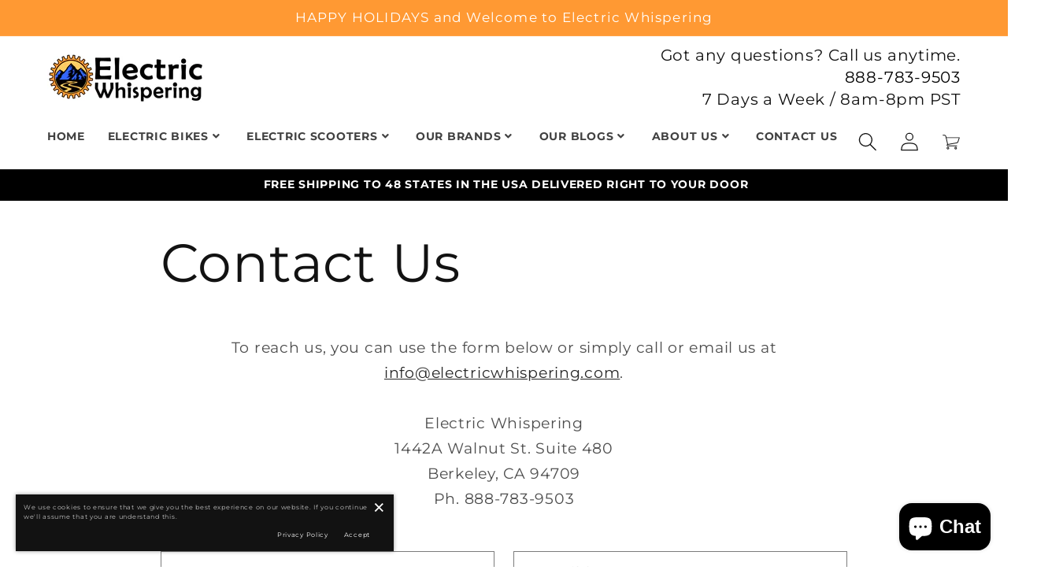

--- FILE ---
content_type: text/html; charset=utf-8
request_url: https://electricwhispering.com/pages/contact
body_size: 52441
content:
<!doctype html>
<html class="no-js" lang="en">
  <script type='text/javascript'>
  window.smartlook||(function(d) {
    var o=smartlook=function(){ o.api.push(arguments)},h=d.getElementsByTagName('head')[0];
    var c=d.createElement('script');o.api=new Array();c.async=true;c.type='text/javascript';
    c.charset='utf-8';c.src='https://web-sdk.smartlook.com/recorder.js';h.appendChild(c);
    })(document);
    smartlook('init', 'f426cdac1ac81a7377cfd1b6d40596d644cd652f', { region: 'eu' });
</script>
  <head>
    <meta charset="utf-8">
    <meta http-equiv="X-UA-Compatible" content="IE=edge">
    <meta name="viewport" content="width=device-width,initial-scale=1">
    <meta name="theme-color" content="">
    <link rel="canonical" href="https://electricwhispering.com/pages/contact">
    <link rel="preconnect" href="https://cdn.shopify.com" crossorigin><link rel="icon" type="image/png" href="//electricwhispering.com/cdn/shop/files/EW_new_Fav_Logo_png.png?crop=center&height=32&v=1707514121&width=32"><link rel="preconnect" href="https://fonts.shopifycdn.com" crossorigin>
    <!-- Google Tag Manager -->
    <script type="text/lazyload">
      (function(w,d,s,l,i){w[l]=w[l]||[];w[l].push({'gtm.start':
      new Date().getTime(),event:'gtm.js'});var f=d.getElementsByTagName(s)[0],
      j=d.createElement(s),dl=l!='dataLayer'?'&l='+l:'';j.async=true;j.src=
      'https://www.googletagmanager.com/gtm.js?id='+i+dl;f.parentNode.insertBefore(j,f);
      })(window,document,'script','dataLayer','GTM-N47SHLZ');
    </script>
    <!-- End Google Tag Manager -->
    
    
    <title>
      CONTACT US
 &ndash; Electric Whispering</title>

    <!-- Added by Dyan to prevent theme not set console error **/ -->
    <script>
    var theme = window.theme || {};
    </script>

    
      <meta name="description" content="To reach us, you can use the form below or simply call or email us at info@electricwhispering.com.Electric Whispering1442A Walnut St. Suite 480Berkeley, CA 94709Ph. 888-783-9503">
    

    

<meta property="og:site_name" content="Electric Whispering">
<meta property="og:url" content="https://electricwhispering.com/pages/contact">
<meta property="og:title" content="CONTACT US">
<meta property="og:type" content="website">
<meta property="og:description" content="To reach us, you can use the form below or simply call or email us at info@electricwhispering.com.Electric Whispering1442A Walnut St. Suite 480Berkeley, CA 94709Ph. 888-783-9503"><meta property="og:image" content="http://electricwhispering.com/cdn/shop/files/EW_new_Fav_png_943bb0d5-9230-4369-8cf2-3b1e2752c00c.png?v=1714167420">
  <meta property="og:image:secure_url" content="https://electricwhispering.com/cdn/shop/files/EW_new_Fav_png_943bb0d5-9230-4369-8cf2-3b1e2752c00c.png?v=1714167420">
  <meta property="og:image:width" content="512">
  <meta property="og:image:height" content="512"><meta name="twitter:card" content="summary_large_image">
<meta name="twitter:title" content="CONTACT US">
<meta name="twitter:description" content="To reach us, you can use the form below or simply call or email us at info@electricwhispering.com.Electric Whispering1442A Walnut St. Suite 480Berkeley, CA 94709Ph. 888-783-9503">

    
    <script src="//electricwhispering.com/cdn/shop/t/109/assets/constants.js?v=95358004781563950421741503956" defer="defer"></script>
    <script src="//electricwhispering.com/cdn/shop/t/109/assets/pubsub.js?v=2921868252632587581741503956" defer="defer"></script>
    <script src="//electricwhispering.com/cdn/shop/t/109/assets/global.js?v=147194220504445189531741503956" defer="defer"></script>
    <script src="//electricwhispering.com/cdn/shop/t/109/assets/vendor.js?v=24048234013701494641741503956" defer="defer"></script>
    <link rel="stylesheet" href="//electricwhispering.com/cdn/shop/t/109/assets/shopify-theme.css?v=11559279788312275001741503980">
    
    <!-- jQuery -->
    <link href="//cdnjs.cloudflare.com/ajax/libs/font-awesome/5.15.2/css/all.min.css" rel="stylesheet" type="text/css" media="all" />
    <script src="//cdnjs.cloudflare.com/ajax/libs/jquery/3.5.1/jquery.min.js" type="text/javascript"></script>
    
    <script>window.performance && window.performance.mark && window.performance.mark('shopify.content_for_header.start');</script><meta name="google-site-verification" content="w_4vlgcSO73Rx_jqFMV8BVqMp7nVMI4XlzfwHkciETM">
<meta id="shopify-digital-wallet" name="shopify-digital-wallet" content="/45541687447/digital_wallets/dialog">
<meta name="shopify-checkout-api-token" content="ebe9c6db7892d2714a356d5e0f35172a">
<meta id="in-context-paypal-metadata" data-shop-id="45541687447" data-venmo-supported="false" data-environment="production" data-locale="en_US" data-paypal-v4="true" data-currency="USD">
<script async="async" src="/checkouts/internal/preloads.js?locale=en-US"></script>
<link rel="preconnect" href="https://shop.app" crossorigin="anonymous">
<script async="async" src="https://shop.app/checkouts/internal/preloads.js?locale=en-US&shop_id=45541687447" crossorigin="anonymous"></script>
<script id="apple-pay-shop-capabilities" type="application/json">{"shopId":45541687447,"countryCode":"US","currencyCode":"USD","merchantCapabilities":["supports3DS"],"merchantId":"gid:\/\/shopify\/Shop\/45541687447","merchantName":"Electric Whispering","requiredBillingContactFields":["postalAddress","email","phone"],"requiredShippingContactFields":["postalAddress","email","phone"],"shippingType":"shipping","supportedNetworks":["visa","masterCard","amex","discover","elo","jcb"],"total":{"type":"pending","label":"Electric Whispering","amount":"1.00"},"shopifyPaymentsEnabled":true,"supportsSubscriptions":true}</script>
<script id="shopify-features" type="application/json">{"accessToken":"ebe9c6db7892d2714a356d5e0f35172a","betas":["rich-media-storefront-analytics"],"domain":"electricwhispering.com","predictiveSearch":true,"shopId":45541687447,"locale":"en"}</script>
<script>var Shopify = Shopify || {};
Shopify.shop = "truthwhispering.myshopify.com";
Shopify.locale = "en";
Shopify.currency = {"active":"USD","rate":"1.0"};
Shopify.country = "US";
Shopify.theme = {"name":"DSL-Manhattan-2024","id":149109735668,"schema_name":"Manhattan","schema_version":"2023","theme_store_id":null,"role":"main"};
Shopify.theme.handle = "null";
Shopify.theme.style = {"id":null,"handle":null};
Shopify.cdnHost = "electricwhispering.com/cdn";
Shopify.routes = Shopify.routes || {};
Shopify.routes.root = "/";</script>
<script type="module">!function(o){(o.Shopify=o.Shopify||{}).modules=!0}(window);</script>
<script>!function(o){function n(){var o=[];function n(){o.push(Array.prototype.slice.apply(arguments))}return n.q=o,n}var t=o.Shopify=o.Shopify||{};t.loadFeatures=n(),t.autoloadFeatures=n()}(window);</script>
<script>
  window.ShopifyPay = window.ShopifyPay || {};
  window.ShopifyPay.apiHost = "shop.app\/pay";
  window.ShopifyPay.redirectState = null;
</script>
<script id="shop-js-analytics" type="application/json">{"pageType":"page"}</script>
<script defer="defer" async type="module" src="//electricwhispering.com/cdn/shopifycloud/shop-js/modules/v2/client.init-shop-cart-sync_BN7fPSNr.en.esm.js"></script>
<script defer="defer" async type="module" src="//electricwhispering.com/cdn/shopifycloud/shop-js/modules/v2/chunk.common_Cbph3Kss.esm.js"></script>
<script defer="defer" async type="module" src="//electricwhispering.com/cdn/shopifycloud/shop-js/modules/v2/chunk.modal_DKumMAJ1.esm.js"></script>
<script type="module">
  await import("//electricwhispering.com/cdn/shopifycloud/shop-js/modules/v2/client.init-shop-cart-sync_BN7fPSNr.en.esm.js");
await import("//electricwhispering.com/cdn/shopifycloud/shop-js/modules/v2/chunk.common_Cbph3Kss.esm.js");
await import("//electricwhispering.com/cdn/shopifycloud/shop-js/modules/v2/chunk.modal_DKumMAJ1.esm.js");

  window.Shopify.SignInWithShop?.initShopCartSync?.({"fedCMEnabled":true,"windoidEnabled":true});

</script>
<script>
  window.Shopify = window.Shopify || {};
  if (!window.Shopify.featureAssets) window.Shopify.featureAssets = {};
  window.Shopify.featureAssets['shop-js'] = {"shop-cart-sync":["modules/v2/client.shop-cart-sync_CJVUk8Jm.en.esm.js","modules/v2/chunk.common_Cbph3Kss.esm.js","modules/v2/chunk.modal_DKumMAJ1.esm.js"],"init-fed-cm":["modules/v2/client.init-fed-cm_7Fvt41F4.en.esm.js","modules/v2/chunk.common_Cbph3Kss.esm.js","modules/v2/chunk.modal_DKumMAJ1.esm.js"],"init-shop-email-lookup-coordinator":["modules/v2/client.init-shop-email-lookup-coordinator_Cc088_bR.en.esm.js","modules/v2/chunk.common_Cbph3Kss.esm.js","modules/v2/chunk.modal_DKumMAJ1.esm.js"],"init-windoid":["modules/v2/client.init-windoid_hPopwJRj.en.esm.js","modules/v2/chunk.common_Cbph3Kss.esm.js","modules/v2/chunk.modal_DKumMAJ1.esm.js"],"shop-button":["modules/v2/client.shop-button_B0jaPSNF.en.esm.js","modules/v2/chunk.common_Cbph3Kss.esm.js","modules/v2/chunk.modal_DKumMAJ1.esm.js"],"shop-cash-offers":["modules/v2/client.shop-cash-offers_DPIskqss.en.esm.js","modules/v2/chunk.common_Cbph3Kss.esm.js","modules/v2/chunk.modal_DKumMAJ1.esm.js"],"shop-toast-manager":["modules/v2/client.shop-toast-manager_CK7RT69O.en.esm.js","modules/v2/chunk.common_Cbph3Kss.esm.js","modules/v2/chunk.modal_DKumMAJ1.esm.js"],"init-shop-cart-sync":["modules/v2/client.init-shop-cart-sync_BN7fPSNr.en.esm.js","modules/v2/chunk.common_Cbph3Kss.esm.js","modules/v2/chunk.modal_DKumMAJ1.esm.js"],"init-customer-accounts-sign-up":["modules/v2/client.init-customer-accounts-sign-up_CfPf4CXf.en.esm.js","modules/v2/client.shop-login-button_DeIztwXF.en.esm.js","modules/v2/chunk.common_Cbph3Kss.esm.js","modules/v2/chunk.modal_DKumMAJ1.esm.js"],"pay-button":["modules/v2/client.pay-button_CgIwFSYN.en.esm.js","modules/v2/chunk.common_Cbph3Kss.esm.js","modules/v2/chunk.modal_DKumMAJ1.esm.js"],"init-customer-accounts":["modules/v2/client.init-customer-accounts_DQ3x16JI.en.esm.js","modules/v2/client.shop-login-button_DeIztwXF.en.esm.js","modules/v2/chunk.common_Cbph3Kss.esm.js","modules/v2/chunk.modal_DKumMAJ1.esm.js"],"avatar":["modules/v2/client.avatar_BTnouDA3.en.esm.js"],"init-shop-for-new-customer-accounts":["modules/v2/client.init-shop-for-new-customer-accounts_CsZy_esa.en.esm.js","modules/v2/client.shop-login-button_DeIztwXF.en.esm.js","modules/v2/chunk.common_Cbph3Kss.esm.js","modules/v2/chunk.modal_DKumMAJ1.esm.js"],"shop-follow-button":["modules/v2/client.shop-follow-button_BRMJjgGd.en.esm.js","modules/v2/chunk.common_Cbph3Kss.esm.js","modules/v2/chunk.modal_DKumMAJ1.esm.js"],"checkout-modal":["modules/v2/client.checkout-modal_B9Drz_yf.en.esm.js","modules/v2/chunk.common_Cbph3Kss.esm.js","modules/v2/chunk.modal_DKumMAJ1.esm.js"],"shop-login-button":["modules/v2/client.shop-login-button_DeIztwXF.en.esm.js","modules/v2/chunk.common_Cbph3Kss.esm.js","modules/v2/chunk.modal_DKumMAJ1.esm.js"],"lead-capture":["modules/v2/client.lead-capture_DXYzFM3R.en.esm.js","modules/v2/chunk.common_Cbph3Kss.esm.js","modules/v2/chunk.modal_DKumMAJ1.esm.js"],"shop-login":["modules/v2/client.shop-login_CA5pJqmO.en.esm.js","modules/v2/chunk.common_Cbph3Kss.esm.js","modules/v2/chunk.modal_DKumMAJ1.esm.js"],"payment-terms":["modules/v2/client.payment-terms_BxzfvcZJ.en.esm.js","modules/v2/chunk.common_Cbph3Kss.esm.js","modules/v2/chunk.modal_DKumMAJ1.esm.js"]};
</script>
<script>(function() {
  var isLoaded = false;
  function asyncLoad() {
    if (isLoaded) return;
    isLoaded = true;
    var urls = ["https:\/\/example.com\/my_script.js?shop=truthwhispering.myshopify.com","https:\/\/node1.itoris.com\/dpo\/storefront\/include.js?shop=truthwhispering.myshopify.com"];
    for (var i = 0; i < urls.length; i++) {
      var s = document.createElement('script');
      s.type = 'text/javascript';
      s.async = true;
      s.src = urls[i];
      var x = document.getElementsByTagName('script')[0];
      x.parentNode.insertBefore(s, x);
    }
  };
  if(window.attachEvent) {
    window.attachEvent('onload', asyncLoad);
  } else {
    window.addEventListener('load', asyncLoad, false);
  }
})();</script>
<script id="__st">var __st={"a":45541687447,"offset":-28800,"reqid":"bf59c917-14e8-4482-a35b-d15ae0b29012-1769740787","pageurl":"electricwhispering.com\/pages\/contact","s":"pages-64723681431","u":"712d8e236bc4","p":"page","rtyp":"page","rid":64723681431};</script>
<script>window.ShopifyPaypalV4VisibilityTracking = true;</script>
<script id="captcha-bootstrap">!function(){'use strict';const t='contact',e='account',n='new_comment',o=[[t,t],['blogs',n],['comments',n],[t,'customer']],c=[[e,'customer_login'],[e,'guest_login'],[e,'recover_customer_password'],[e,'create_customer']],r=t=>t.map((([t,e])=>`form[action*='/${t}']:not([data-nocaptcha='true']) input[name='form_type'][value='${e}']`)).join(','),a=t=>()=>t?[...document.querySelectorAll(t)].map((t=>t.form)):[];function s(){const t=[...o],e=r(t);return a(e)}const i='password',u='form_key',d=['recaptcha-v3-token','g-recaptcha-response','h-captcha-response',i],f=()=>{try{return window.sessionStorage}catch{return}},m='__shopify_v',_=t=>t.elements[u];function p(t,e,n=!1){try{const o=window.sessionStorage,c=JSON.parse(o.getItem(e)),{data:r}=function(t){const{data:e,action:n}=t;return t[m]||n?{data:e,action:n}:{data:t,action:n}}(c);for(const[e,n]of Object.entries(r))t.elements[e]&&(t.elements[e].value=n);n&&o.removeItem(e)}catch(o){console.error('form repopulation failed',{error:o})}}const l='form_type',E='cptcha';function T(t){t.dataset[E]=!0}const w=window,h=w.document,L='Shopify',v='ce_forms',y='captcha';let A=!1;((t,e)=>{const n=(g='f06e6c50-85a8-45c8-87d0-21a2b65856fe',I='https://cdn.shopify.com/shopifycloud/storefront-forms-hcaptcha/ce_storefront_forms_captcha_hcaptcha.v1.5.2.iife.js',D={infoText:'Protected by hCaptcha',privacyText:'Privacy',termsText:'Terms'},(t,e,n)=>{const o=w[L][v],c=o.bindForm;if(c)return c(t,g,e,D).then(n);var r;o.q.push([[t,g,e,D],n]),r=I,A||(h.body.append(Object.assign(h.createElement('script'),{id:'captcha-provider',async:!0,src:r})),A=!0)});var g,I,D;w[L]=w[L]||{},w[L][v]=w[L][v]||{},w[L][v].q=[],w[L][y]=w[L][y]||{},w[L][y].protect=function(t,e){n(t,void 0,e),T(t)},Object.freeze(w[L][y]),function(t,e,n,w,h,L){const[v,y,A,g]=function(t,e,n){const i=e?o:[],u=t?c:[],d=[...i,...u],f=r(d),m=r(i),_=r(d.filter((([t,e])=>n.includes(e))));return[a(f),a(m),a(_),s()]}(w,h,L),I=t=>{const e=t.target;return e instanceof HTMLFormElement?e:e&&e.form},D=t=>v().includes(t);t.addEventListener('submit',(t=>{const e=I(t);if(!e)return;const n=D(e)&&!e.dataset.hcaptchaBound&&!e.dataset.recaptchaBound,o=_(e),c=g().includes(e)&&(!o||!o.value);(n||c)&&t.preventDefault(),c&&!n&&(function(t){try{if(!f())return;!function(t){const e=f();if(!e)return;const n=_(t);if(!n)return;const o=n.value;o&&e.removeItem(o)}(t);const e=Array.from(Array(32),(()=>Math.random().toString(36)[2])).join('');!function(t,e){_(t)||t.append(Object.assign(document.createElement('input'),{type:'hidden',name:u})),t.elements[u].value=e}(t,e),function(t,e){const n=f();if(!n)return;const o=[...t.querySelectorAll(`input[type='${i}']`)].map((({name:t})=>t)),c=[...d,...o],r={};for(const[a,s]of new FormData(t).entries())c.includes(a)||(r[a]=s);n.setItem(e,JSON.stringify({[m]:1,action:t.action,data:r}))}(t,e)}catch(e){console.error('failed to persist form',e)}}(e),e.submit())}));const S=(t,e)=>{t&&!t.dataset[E]&&(n(t,e.some((e=>e===t))),T(t))};for(const o of['focusin','change'])t.addEventListener(o,(t=>{const e=I(t);D(e)&&S(e,y())}));const B=e.get('form_key'),M=e.get(l),P=B&&M;t.addEventListener('DOMContentLoaded',(()=>{const t=y();if(P)for(const e of t)e.elements[l].value===M&&p(e,B);[...new Set([...A(),...v().filter((t=>'true'===t.dataset.shopifyCaptcha))])].forEach((e=>S(e,t)))}))}(h,new URLSearchParams(w.location.search),n,t,e,['guest_login'])})(!0,!0)}();</script>
<script integrity="sha256-4kQ18oKyAcykRKYeNunJcIwy7WH5gtpwJnB7kiuLZ1E=" data-source-attribution="shopify.loadfeatures" defer="defer" src="//electricwhispering.com/cdn/shopifycloud/storefront/assets/storefront/load_feature-a0a9edcb.js" crossorigin="anonymous"></script>
<script crossorigin="anonymous" defer="defer" src="//electricwhispering.com/cdn/shopifycloud/storefront/assets/shopify_pay/storefront-65b4c6d7.js?v=20250812"></script>
<script data-source-attribution="shopify.dynamic_checkout.dynamic.init">var Shopify=Shopify||{};Shopify.PaymentButton=Shopify.PaymentButton||{isStorefrontPortableWallets:!0,init:function(){window.Shopify.PaymentButton.init=function(){};var t=document.createElement("script");t.src="https://electricwhispering.com/cdn/shopifycloud/portable-wallets/latest/portable-wallets.en.js",t.type="module",document.head.appendChild(t)}};
</script>
<script data-source-attribution="shopify.dynamic_checkout.buyer_consent">
  function portableWalletsHideBuyerConsent(e){var t=document.getElementById("shopify-buyer-consent"),n=document.getElementById("shopify-subscription-policy-button");t&&n&&(t.classList.add("hidden"),t.setAttribute("aria-hidden","true"),n.removeEventListener("click",e))}function portableWalletsShowBuyerConsent(e){var t=document.getElementById("shopify-buyer-consent"),n=document.getElementById("shopify-subscription-policy-button");t&&n&&(t.classList.remove("hidden"),t.removeAttribute("aria-hidden"),n.addEventListener("click",e))}window.Shopify?.PaymentButton&&(window.Shopify.PaymentButton.hideBuyerConsent=portableWalletsHideBuyerConsent,window.Shopify.PaymentButton.showBuyerConsent=portableWalletsShowBuyerConsent);
</script>
<script data-source-attribution="shopify.dynamic_checkout.cart.bootstrap">document.addEventListener("DOMContentLoaded",(function(){function t(){return document.querySelector("shopify-accelerated-checkout-cart, shopify-accelerated-checkout")}if(t())Shopify.PaymentButton.init();else{new MutationObserver((function(e,n){t()&&(Shopify.PaymentButton.init(),n.disconnect())})).observe(document.body,{childList:!0,subtree:!0})}}));
</script>
<link id="shopify-accelerated-checkout-styles" rel="stylesheet" media="screen" href="https://electricwhispering.com/cdn/shopifycloud/portable-wallets/latest/accelerated-checkout-backwards-compat.css" crossorigin="anonymous">
<style id="shopify-accelerated-checkout-cart">
        #shopify-buyer-consent {
  margin-top: 1em;
  display: inline-block;
  width: 100%;
}

#shopify-buyer-consent.hidden {
  display: none;
}

#shopify-subscription-policy-button {
  background: none;
  border: none;
  padding: 0;
  text-decoration: underline;
  font-size: inherit;
  cursor: pointer;
}

#shopify-subscription-policy-button::before {
  box-shadow: none;
}

      </style>
<script id="sections-script" data-sections="header,footer" defer="defer" src="//electricwhispering.com/cdn/shop/t/109/compiled_assets/scripts.js?v=3649"></script>
<script>window.performance && window.performance.mark && window.performance.mark('shopify.content_for_header.end');</script>


    <style data-shopify>
      @font-face {
  font-family: Montserrat;
  font-weight: 400;
  font-style: normal;
  font-display: swap;
  src: url("//electricwhispering.com/cdn/fonts/montserrat/montserrat_n4.81949fa0ac9fd2021e16436151e8eaa539321637.woff2") format("woff2"),
       url("//electricwhispering.com/cdn/fonts/montserrat/montserrat_n4.a6c632ca7b62da89c3594789ba828388aac693fe.woff") format("woff");
}

      @font-face {
  font-family: Montserrat;
  font-weight: 700;
  font-style: normal;
  font-display: swap;
  src: url("//electricwhispering.com/cdn/fonts/montserrat/montserrat_n7.3c434e22befd5c18a6b4afadb1e3d77c128c7939.woff2") format("woff2"),
       url("//electricwhispering.com/cdn/fonts/montserrat/montserrat_n7.5d9fa6e2cae713c8fb539a9876489d86207fe957.woff") format("woff");
}

      @font-face {
  font-family: Montserrat;
  font-weight: 400;
  font-style: italic;
  font-display: swap;
  src: url("//electricwhispering.com/cdn/fonts/montserrat/montserrat_i4.5a4ea298b4789e064f62a29aafc18d41f09ae59b.woff2") format("woff2"),
       url("//electricwhispering.com/cdn/fonts/montserrat/montserrat_i4.072b5869c5e0ed5b9d2021e4c2af132e16681ad2.woff") format("woff");
}

      @font-face {
  font-family: Montserrat;
  font-weight: 700;
  font-style: italic;
  font-display: swap;
  src: url("//electricwhispering.com/cdn/fonts/montserrat/montserrat_i7.a0d4a463df4f146567d871890ffb3c80408e7732.woff2") format("woff2"),
       url("//electricwhispering.com/cdn/fonts/montserrat/montserrat_i7.f6ec9f2a0681acc6f8152c40921d2a4d2e1a2c78.woff") format("woff");
}

      @font-face {
  font-family: Montserrat;
  font-weight: 400;
  font-style: normal;
  font-display: swap;
  src: url("//electricwhispering.com/cdn/fonts/montserrat/montserrat_n4.81949fa0ac9fd2021e16436151e8eaa539321637.woff2") format("woff2"),
       url("//electricwhispering.com/cdn/fonts/montserrat/montserrat_n4.a6c632ca7b62da89c3594789ba828388aac693fe.woff") format("woff");
}


      :root {
        --font-body-family: Montserrat, sans-serif;
        --font-body-style: normal;
        --font-body-weight: 400;
        --font-body-weight-bold: 700;

        --font-heading-family: Montserrat, sans-serif;
        --font-heading-style: normal;
        --font-heading-weight: 400;

        --font-body-scale: 1.2;
        --font-heading-scale: 1.0833333333333333;

        --color-base-text: 18, 18, 18;
        --color-shadow: 18, 18, 18;
        --color-base-background-1: 255, 255, 255;
        --color-base-background-2: 243, 243, 243;
        --color-base-solid-button-labels: 255, 255, 255;
        --color-base-outline-button-labels: 0, 0, 0;
        --color-base-accent-1: 18, 18, 18;
        --color-base-accent-2: 255, 153, 51;
        --payment-terms-background-color: #ffffff;

        --gradient-base-background-1: #ffffff;
        --gradient-base-background-2: #f3f3f3;
        --gradient-base-accent-1: #121212;
        --gradient-base-accent-2: #ff9933;

        --media-padding: px;
        --media-border-opacity: 0.05;
        --media-border-width: 0px;
        --media-radius: 0px;
        --media-shadow-opacity: 0.0;
        --media-shadow-horizontal-offset: 0px;
        --media-shadow-vertical-offset: 4px;
        --media-shadow-blur-radius: 5px;
        --media-shadow-visible: 0;

        --page-width: 120rem;
        --page-width-margin: 0rem;

        --product-card-image-padding: 0.0rem;
        --product-card-corner-radius: 0.0rem;
        --product-card-text-alignment: left;
        --product-card-border-width: 0.0rem;
        --product-card-border-opacity: 0.1;
        --product-card-shadow-opacity: 0.0;
        --product-card-shadow-visible: 0;
        --product-card-shadow-horizontal-offset: 0.0rem;
        --product-card-shadow-vertical-offset: 0.4rem;
        --product-card-shadow-blur-radius: 0.5rem;

        --collection-card-image-padding: 0.0rem;
        --collection-card-corner-radius: 0.0rem;
        --collection-card-text-alignment: center;
        --collection-card-border-width: 0.0rem;
        --collection-card-border-opacity: 0.1;
        --collection-card-shadow-opacity: 0.0;
        --collection-card-shadow-visible: 0;
        --collection-card-shadow-horizontal-offset: 0.0rem;
        --collection-card-shadow-vertical-offset: 0.0rem;
        --collection-card-shadow-blur-radius: 0.5rem;

        --blog-card-image-padding: 0.0rem;
        --blog-card-corner-radius: 0.0rem;
        --blog-card-text-alignment: left;
        --blog-card-border-width: 0.0rem;
        --blog-card-border-opacity: 0.0;
        --blog-card-shadow-opacity: 0.0;
        --blog-card-shadow-visible: 0;
        --blog-card-shadow-horizontal-offset: 0.0rem;
        --blog-card-shadow-vertical-offset: 0.0rem;
        --blog-card-shadow-blur-radius: 1.0rem;

        --badge-corner-radius: 4.0rem;

        --popup-border-width: 1px;
        --popup-border-opacity: 0.1;
        --popup-corner-radius: 0px;
        --popup-shadow-opacity: 0.0;
        --popup-shadow-horizontal-offset: 0px;
        --popup-shadow-vertical-offset: 4px;
        --popup-shadow-blur-radius: 5px;

        --drawer-border-width: 1px;
        --drawer-border-opacity: 0.1;
        --drawer-shadow-opacity: 0.0;
        --drawer-shadow-horizontal-offset: 0px;
        --drawer-shadow-vertical-offset: 4px;
        --drawer-shadow-blur-radius: 5px;

        --spacing-sections-desktop: 0px;
        --spacing-sections-mobile: 0px;

        --grid-desktop-vertical-spacing: 16px;
        --grid-desktop-horizontal-spacing: 16px;
        --grid-mobile-vertical-spacing: 8px;
        --grid-mobile-horizontal-spacing: 8px;

        --text-boxes-border-opacity: 0.1;
        --text-boxes-border-width: 0px;
        --text-boxes-radius: 0px;
        --text-boxes-shadow-opacity: 0.0;
        --text-boxes-shadow-visible: 0;
        --text-boxes-shadow-horizontal-offset: 0px;
        --text-boxes-shadow-vertical-offset: 4px;
        --text-boxes-shadow-blur-radius: 5px;

        --buttons-radius: 0px;
        --buttons-radius-outset: 0px;
        --buttons-border-width: 1px;
        --buttons-border-opacity: 1.0;
        --buttons-shadow-opacity: 0.0;
        --buttons-shadow-visible: 0;
        --buttons-shadow-horizontal-offset: 0px;
        --buttons-shadow-vertical-offset: 4px;
        --buttons-shadow-blur-radius: 5px;
        --buttons-border-offset: 0px;

        --inputs-radius: 0px;
        --inputs-border-width: 1px;
        --inputs-border-opacity: 0.55;
        --inputs-shadow-opacity: 0.0;
        --inputs-shadow-horizontal-offset: 0px;
        --inputs-margin-offset: 0px;
        --inputs-shadow-vertical-offset: 0px;
        --inputs-shadow-blur-radius: 5px;
        --inputs-radius-outset: 0px;

        --variant-pills-radius: 40px;
        --variant-pills-border-width: 1px;
        --variant-pills-border-opacity: 0.55;
        --variant-pills-shadow-opacity: 0.0;
        --variant-pills-shadow-horizontal-offset: 0px;
        --variant-pills-shadow-vertical-offset: 4px;
        --variant-pills-shadow-blur-radius: 5px;

      }

      *,
      *::before,
      *::after {
        box-sizing: inherit;
      }

      html {
        box-sizing: border-box;
        font-size: calc(var(--font-body-scale) * 62.5%);
        height: 100%;
      }

      body {
        display: grid;
        grid-template-rows: auto auto 1fr auto;
        grid-template-columns: 100%;
        min-height: 100%;
        margin: 0;
        font-size: 1.5rem;
        letter-spacing: 0.06rem;
        line-height: calc(1 + 0.8 / var(--font-body-scale));
        font-family: var(--font-body-family);
        font-style: var(--font-body-style);
        font-weight: var(--font-body-weight);
      }

      @media screen and (min-width: 750px) {
        body {
          font-size: 1.6rem;
        }
      }
    </style>

    <link href="//electricwhispering.com/cdn/shop/t/109/assets/base.css?v=78969161722597682121741503955" rel="stylesheet" type="text/css" media="all" />
<link rel="preload" as="font" href="//electricwhispering.com/cdn/fonts/montserrat/montserrat_n4.81949fa0ac9fd2021e16436151e8eaa539321637.woff2" type="font/woff2" crossorigin><link rel="preload" as="font" href="//electricwhispering.com/cdn/fonts/montserrat/montserrat_n4.81949fa0ac9fd2021e16436151e8eaa539321637.woff2" type="font/woff2" crossorigin><link rel="stylesheet" href="//electricwhispering.com/cdn/shop/t/109/assets/component-predictive-search.css?v=85913294783299393391741503955" media="print" onload="this.media='all'"><script>document.documentElement.className = document.documentElement.className.replace('no-js', 'js');
    if (Shopify.designMode) {
      document.documentElement.classList.add('shopify-design-mode');
    }
    </script>
    
    
   
  <!-- BEGIN app block: shopify://apps/tabs-studio/blocks/global_embed_block/19980fb9-f2ca-4ada-ad36-c0364c3318b8 -->
<style id="tabs-by-station-custom-styles">
  .station-tabs .station-tabs-link{padding:0 0 8px !important;margin:0 26px 14px 0 !important;border-width:0px 0px 5px 0px !important;color:#71717a !important;border-color:#a1a1aa !important;font-weight:500 !important;}.station-tabs.mod-full-width .station-tabs-link, .station-tabs .station-tabs-tabset.mod-vertical .station-tabs-link{padding:14px 0 !important;margin:0 !important;}.station-tabs .station-tabs-tab{padding:0 0 8px !important;margin:0 26px 14px 0 !important;border-width:0px 0px 5px 0px !important;color:#71717a !important;border-color:#a1a1aa !important;font-weight:500 !important;}.station-tabs.mod-full-width .station-tabs-tab, .station-tabs .station-tabs-tabset.mod-vertical .station-tabs-tab{padding:14px 0 !important;margin:0 !important;}.station-tabs .station-tabs-content-inner > :first-child{margin-top:0 !important;}.station-tabs .station-tabs-tabcontent > :first-child{margin-top:0 !important;}.station-tabs .station-tabs-content-inner > :last-child{margin-bottom:0 !important;}.station-tabs .station-tabs-tabcontent > :last-child{margin-bottom:0 !important;}.station-tabs .station-tabs-link:last-of-type{margin:0 0 14px 0 !important;}.station-tabs.mod-full-width .station-tabs-link:last-of-type, .station-tabs .station-tabs-tabset.mod-vertical .station-tabs-link:last-of-type{margin:0 !important;}.station-tabs .station-tabs-tabtitle:last-of-type .station-tabs-tab{margin:0 0 14px 0 !important;}.station-tabs.mod-full-width .station-tabs-tabtitle:last-of-type .station-tabs-tab, .station-tabs .station-tabs-tabset.mod-vertical .station-tabs-tabtitle:last-of-type .station-tabs-tab{margin:0 !important;}.station-tabs .station-tabs-content-inner{margin:8px 0 0 0 !important;background-color:transparent !important;}.station-tabs.mod-full-width .station-tabs-content-inner, .station-tabs .station-tabs-tabset.mod-vertical .station-tabs-content-inner{margin:24px 0 18px !important;}.station-tabs .station-tabs-tabcontent{margin:8px 0 0 0 !important;background-color:transparent !important;}.station-tabs.mod-full-width .station-tabs-tabcontent, .station-tabs .station-tabs-tabset.mod-vertical .station-tabs-tabcontent{margin:24px 0 18px !important;}.station-tabs .station-tabs-link.is-active{color:#000000 !important;background-color:transparent !important;background-color:transparent !important;border-color:#ff9933 !important;border-width:0px 0px 5px 0px !important;}.station-tabs .station-tabs-tab.is-active{color:#000000 !important;background-color:transparent !important;background-color:transparent !important;border-color:#ff9933 !important;border-width:0px 0px 5px 0px !important;}.station-tabs .station-tabs-link:hover{color:#ff9933 !important;border-color:currentColor !important;}.station-tabs .station-tabs-tab:hover{color:#ff9933 !important;border-color:currentColor !important;}.station-tabs .station-tabs-link.is-active:hover{color:#ff9933 !important;border-color:currentColor !important;}.station-tabs .station-tabs-tab.is-active:hover{color:#ff9933 !important;border-color:currentColor !important;}
  
</style>

<script id="station-tabs-data-json" type="application/json">{
  "globalAbove": null,
  "globalBelow": null,
  "proTabsHTML": "\u003ch5 class=\"station-tabs-tabtitle\"\u003e\n      \u003cspan data-pro-tab-id=\"111338\" class=\"station-tabs-tab mod-pro-tab\" data-type=\"html\" data-position=\"3\"\u003e\n        \u003cspan class=\"station-tabs-tabtext\"\u003eREVIEWS\u003c\/span\u003e\n      \u003c\/span\u003e\n    \u003c\/h5\u003e\n    \u003cdiv data-pro-tab-id=\"111338\" class=\"station-tabs-tabpanel\" data-type=\"html\"\u003e\n      \u003cdiv class=\"station-tabs-tabcontent\"\u003e\u003cdiv id=\"reviewsTabContent\"\u003e\n\u003cp\u003e\u003c\/p\u003e\n\u003c\/div\u003e\n\u003c\/div\u003e\n    \u003c\/div\u003e\n\u003ch5 class=\"station-tabs-tabtitle\"\u003e\n      \u003cspan data-pro-tab-id=\"111336\" class=\"station-tabs-tab mod-pro-tab\" data-type=\"text\" data-position=\"4\"\u003e\n        \u003cspan class=\"station-tabs-tabtext\"\u003eFINANCING\u003c\/span\u003e\n      \u003c\/span\u003e\n    \u003c\/h5\u003e\n    \u003cdiv data-pro-tab-id=\"111336\" class=\"station-tabs-tabpanel\" data-type=\"text\"\u003e\n      \u003cdiv class=\"station-tabs-tabcontent\"\u003e\u003cdiv style=\"text-align: center;\"\u003e\n\u003ch2\u003eFinancing Options Available Through ShopPay\u003c\/h2\u003e\n\u003ccenter\u003e\u003cimg src=\"https:\/\/cdn.shopify.com\/s\/files\/1\/0455\/4168\/7447\/files\/shoppay-logo-optimized.jpg?v=1741555781\" alt=\"\" width=\"400\" height=\"102\" \/\u003e\u003c\/center\u003e\u003c\/div\u003e\n\u003cp data-start=\"124\" data-end=\"280\"\u003e\u003cbr \/\u003eAt \u003cstrong data-start=\"127\" data-end=\"150\"\u003eElectric Whispering\u003c\/strong\u003e, in addition to accepting all major credit cards, we offer \u003cstrong data-start=\"210\" data-end=\"231\"\u003eFINANCING options\u003c\/strong\u003e for both short-term and long-term payment plans.\u003c\/p\u003e\n\u003ch3 data-start=\"282\" data-end=\"309\"\u003eShopPay Installments\u003c\/h3\u003e\n\u003cp data-start=\"310\" data-end=\"575\"\u003eWe now offer flexible financing through \u003cstrong data-start=\"350\" data-end=\"374\"\u003eShopPay Installments\u003c\/strong\u003e, allowing you to split your purchase into easy payments. Payment options depend on your purchase amount and eligibility. There are no hidden fees or surprises\u0026mdash;just simple, transparent payment plans.\u003c\/p\u003e\n\u003ch3 data-start=\"577\" data-end=\"612\"\u003eHow ShopPay Installments Work\u003c\/h3\u003e\n\u003cp data-start=\"614\" data-end=\"704\"\u003eShopPay provides \u003cstrong data-start=\"631\" data-end=\"659\"\u003etwo payment plan options\u003c\/strong\u003e based on your eligibility and order total:\u003c\/p\u003e\n\u003col data-start=\"706\" data-end=\"1249\"\u003e\n\u003cli data-start=\"706\" data-end=\"917\"\u003e\n\u003cp data-start=\"709\" data-end=\"750\"\u003e\u003cstrong data-start=\"709\" data-end=\"748\"\u003ePay in 4 Interest-Free Installments\u003c\/strong\u003e\u003c\/p\u003e\n\u003cul data-start=\"754\" data-end=\"917\"\u003e\n\u003cli data-start=\"754\" data-end=\"803\"\u003eSplit your purchase into \u003cstrong data-start=\"781\" data-end=\"801\"\u003e4 equal payments\u003c\/strong\u003e\u003c\/li\u003e\n\u003cli data-start=\"807\" data-end=\"835\"\u003e\u003cstrong data-start=\"809\" data-end=\"833\"\u003eNo interest, no fees\u003c\/strong\u003e\u003c\/li\u003e\n\u003cli data-start=\"839\" data-end=\"879\"\u003ePayments are due \u003cstrong data-start=\"858\" data-end=\"877\"\u003eevery two weeks\u003c\/strong\u003e\u003c\/li\u003e\n\u003cli data-start=\"883\" data-end=\"917\"\u003eNo impact on your credit score\u003c\/li\u003e\n\u003c\/ul\u003e\n\u003c\/li\u003e\n\u003cli data-start=\"919\" data-end=\"1249\"\u003e\n\u003cp data-start=\"922\" data-end=\"967\"\u003e\u003cstrong data-start=\"922\" data-end=\"965\"\u003ePay Over Time with Monthly Installments\u003c\/strong\u003e\u003c\/p\u003e\n\u003cul data-start=\"971\" data-end=\"1249\"\u003e\n\u003cli data-start=\"971\" data-end=\"1026\"\u003eAvailable for purchases between \u003cstrong data-start=\"1005\" data-end=\"1024\"\u003e$150 to $17,500\u003c\/strong\u003e\u003c\/li\u003e\n\u003cli data-start=\"1030\" data-end=\"1079\"\u003eChoose a \u003cstrong data-start=\"1041\" data-end=\"1062\"\u003e3, 6, or 12-month\u003c\/strong\u003e repayment plan\u003c\/li\u003e\n\u003cli data-start=\"1083\" data-end=\"1152\"\u003e\u003cstrong data-start=\"1085\" data-end=\"1128\"\u003eInterest rates range from 0% to 36% APR\u003c\/strong\u003e, based on eligibility\u003c\/li\u003e\n\u003cli data-start=\"1156\" data-end=\"1185\"\u003eNo late fees or surprises\u003c\/li\u003e\n\u003cli data-start=\"1189\" data-end=\"1249\"\u003eYour rate and terms are provided upfront before checkout\u003c\/li\u003e\n\u003c\/ul\u003e\n\u003c\/li\u003e\n\u003c\/ol\u003e\n\u003ch3 data-start=\"1251\" data-end=\"1289\"\u003eWhy Choose ShopPay Installments?\u003c\/h3\u003e\n\u003cul data-start=\"1290\" data-end=\"1670\"\u003e\n\u003cli data-start=\"1290\" data-end=\"1364\"\u003e\u003cstrong data-start=\"1292\" data-end=\"1321\"\u003eInstant Approval Decision\u003c\/strong\u003e \u0026ndash; Get an immediate decision at checkout.\u003c\/li\u003e\n\u003cli data-start=\"1365\" data-end=\"1440\"\u003e\u003cstrong data-start=\"1367\" data-end=\"1393\"\u003eFlexible Payment Plans\u003c\/strong\u003e \u0026ndash; Choose a schedule that works best for you.\u003c\/li\u003e\n\u003cli data-start=\"1441\" data-end=\"1515\"\u003e\u003cstrong data-start=\"1443\" data-end=\"1464\"\u003eTransparent Terms\u003c\/strong\u003e \u0026ndash; See exactly what you'll pay before you commit.\u003c\/li\u003e\n\u003cli data-start=\"1516\" data-end=\"1592\"\u003e\u003cstrong data-start=\"1518\" data-end=\"1536\"\u003eNo Hidden Fees\u003c\/strong\u003e \u0026ndash; No late fees, prepayment penalties, or annual fees.\u003c\/li\u003e\n\u003cli data-start=\"1593\" data-end=\"1670\"\u003e\u003cstrong data-start=\"1595\" data-end=\"1621\"\u003eSecure \u0026amp; Easy Checkout\u003c\/strong\u003e \u0026ndash; Complete your purchase quickly and securely.\u003c\/li\u003e\n\u003c\/ul\u003e\n\u003ch3 data-start=\"1672\" data-end=\"1719\"\u003eWhat You Need to Use ShopPay Installments\u003c\/h3\u003e\n\u003cp data-start=\"1720\" data-end=\"1871\"\u003eTo qualify, you must:\u003cbr data-start=\"1741\" data-end=\"1744\" \/\u003e✔ Be a U.S. resident\u003cbr data-start=\"1764\" data-end=\"1767\" \/\u003e✔ Be at least 18 years old\u003cbr data-start=\"1793\" data-end=\"1796\" \/\u003e✔ Use a valid debit or credit card\u003cbr data-start=\"1830\" data-end=\"1833\" \/\u003e✔ Have a billing address in the U.S.\u003c\/p\u003e\n\u003ch3 data-start=\"1873\" data-end=\"1910\"\u003eHow to Use ShopPay Installments\u003c\/h3\u003e\n\u003col data-start=\"1911\" data-end=\"2235\"\u003e\n\u003cli data-start=\"1911\" data-end=\"1967\"\u003eAdd your items to the cart and proceed to checkout.\u003c\/li\u003e\n\u003cli data-start=\"1968\" data-end=\"2015\"\u003eSelect \u003cstrong data-start=\"1978\" data-end=\"1989\"\u003eShopPay\u003c\/strong\u003e as your payment method.\u003c\/li\u003e\n\u003cli data-start=\"2016\" data-end=\"2119\"\u003eChoose either \u003cstrong data-start=\"2033\" data-end=\"2061\"\u003e4 interest-free payments\u003c\/strong\u003e or a \u003cstrong data-start=\"2067\" data-end=\"2095\"\u003emonthly installment plan\u003c\/strong\u003e based on eligibility.\u003c\/li\u003e\n\u003cli data-start=\"2120\" data-end=\"2170\"\u003eReview your terms and complete your purchase.\u003c\/li\u003e\n\u003cli data-start=\"2171\" data-end=\"2235\"\u003eMake your scheduled payments automatically through ShopPay.\u003c\/li\u003e\n\u003c\/ol\u003e\n\u003ch3 data-start=\"2237\" data-end=\"2280\"\u003eStart Shopping with Flexible Payments\u003c\/h3\u003e\n\u003cp data-start=\"2281\" data-end=\"2402\"\u003eChoose your \u003cstrong data-start=\"2293\" data-end=\"2316\"\u003eE-Scooter or E-Bike\u003c\/strong\u003e, then select \u003cstrong data-start=\"2330\" data-end=\"2353\"\u003eShopPay at checkout\u003c\/strong\u003e for a quick and seamless financing experience.\u003c\/p\u003e\n\u003c\/div\u003e\n    \u003c\/div\u003e",
  "productTitle": null,
  "productDescription": null,
  "icons": []
}</script>

<script>
  document.documentElement.classList.add('tabsst-loading');
  document.addEventListener('stationTabsLegacyAPILoaded', function(e) {
    e.detail.isLegacy = true;
    
    e.detail.settings.init_on_load = false;
    });

  document.addEventListener('stationTabsAPIReady', function(e) {
    var Tabs = e.detail;

    if (Tabs.appSettings) {
      Tabs.appSettings = {"default_tab":true,"default_tab_title":"DESCRIPTION","show_stop_element":true,"layout":"breakpoint","layout_breakpoint":768,"deep_links":false,"clean_content_level":"basic_tags","open_first_tab":true,"allow_multiple_open":false,"remove_empty_tabs":true,"default_tab_translations":null,"start_tab_element":"h5"};
      Tabs.appSettings = {lang: 'en'};

      Tabs.appSettings = {
        indicatorType: "chevrons",
        indicatorPlacement: "after"
      };
    }

    
  });

  window.addEventListener('load', function(e) {
    var Tabs = window.Station.Apps.Tabs;var initOptions = {};
        if (!Tabs.isLegacy) {
          initOptions.initializeDescription = true;
          initOptions.fallback = true;
        }
        Tabs.init(null, initOptions);
  });
</script>

<svg style="display:none" aria-hidden="true">
  <defs>
    
  </defs>
</svg>

<!-- END app block --><!-- BEGIN app block: shopify://apps/noindexly/blocks/gropulse-noindex/1ebb161d-2855-45b0-be8b-0de45dbb5725 -->










<!-- END app block --><!-- BEGIN app block: shopify://apps/webrex-ai-seo-optimizer/blocks/webrexSeoEmbed/b26797ad-bb4d-48f5-8ef3-7c561521049c -->










  <!-- BEGIN app snippet: breadcrumb -->
<!-- END app snippet -->














<!-- BEGIN app snippet: metaTags -->



    
<!-- END app snippet -->

<!-- END app block --><!-- BEGIN app block: shopify://apps/judge-me-reviews/blocks/judgeme_core/61ccd3b1-a9f2-4160-9fe9-4fec8413e5d8 --><!-- Start of Judge.me Core -->






<link rel="dns-prefetch" href="https://cdnwidget.judge.me">
<link rel="dns-prefetch" href="https://cdn.judge.me">
<link rel="dns-prefetch" href="https://cdn1.judge.me">
<link rel="dns-prefetch" href="https://api.judge.me">

<script data-cfasync='false' class='jdgm-settings-script'>window.jdgmSettings={"pagination":5,"disable_web_reviews":false,"badge_no_review_text":"No reviews","badge_n_reviews_text":"{{ n }} review/reviews","hide_badge_preview_if_no_reviews":true,"badge_hide_text":false,"enforce_center_preview_badge":false,"widget_title":"Customer Reviews","widget_open_form_text":"Write a review","widget_close_form_text":"Cancel review","widget_refresh_page_text":"Refresh page","widget_summary_text":"Based on {{ number_of_reviews }} review/reviews","widget_no_review_text":"Be the first to write a review","widget_name_field_text":"Display name","widget_verified_name_field_text":"Verified Name (public)","widget_name_placeholder_text":"Display name","widget_required_field_error_text":"This field is required.","widget_email_field_text":"Email address","widget_verified_email_field_text":"Verified Email (private, can not be edited)","widget_email_placeholder_text":"Your email address","widget_email_field_error_text":"Please enter a valid email address.","widget_rating_field_text":"Rating","widget_review_title_field_text":"Review Title","widget_review_title_placeholder_text":"Give your review a title","widget_review_body_field_text":"Review content","widget_review_body_placeholder_text":"Start writing here...","widget_pictures_field_text":"Picture/Video (optional)","widget_submit_review_text":"Submit Review","widget_submit_verified_review_text":"Submit Verified Review","widget_submit_success_msg_with_auto_publish":"Thank you! Please refresh the page in a few moments to see your review. You can remove or edit your review by logging into \u003ca href='https://judge.me/login' target='_blank' rel='nofollow noopener'\u003eJudge.me\u003c/a\u003e","widget_submit_success_msg_no_auto_publish":"Thank you! Your review will be published as soon as it is approved by the shop admin. You can remove or edit your review by logging into \u003ca href='https://judge.me/login' target='_blank' rel='nofollow noopener'\u003eJudge.me\u003c/a\u003e","widget_show_default_reviews_out_of_total_text":"Showing {{ n_reviews_shown }} out of {{ n_reviews }} reviews.","widget_show_all_link_text":"Show all","widget_show_less_link_text":"Show less","widget_author_said_text":"{{ reviewer_name }} said:","widget_days_text":"{{ n }} days ago","widget_weeks_text":"{{ n }} week/weeks ago","widget_months_text":"{{ n }} month/months ago","widget_years_text":"{{ n }} year/years ago","widget_yesterday_text":"Yesterday","widget_today_text":"Today","widget_replied_text":"\u003e\u003e {{ shop_name }} replied:","widget_read_more_text":"Read more","widget_reviewer_name_as_initial":"","widget_rating_filter_color":"#fbcd0a","widget_rating_filter_see_all_text":"See all reviews","widget_sorting_most_recent_text":"Most Recent","widget_sorting_highest_rating_text":"Highest Rating","widget_sorting_lowest_rating_text":"Lowest Rating","widget_sorting_with_pictures_text":"Only Pictures","widget_sorting_most_helpful_text":"Most Helpful","widget_open_question_form_text":"Ask a question","widget_reviews_subtab_text":"Reviews","widget_questions_subtab_text":"Questions","widget_question_label_text":"Question","widget_answer_label_text":"Answer","widget_question_placeholder_text":"Write your question here","widget_submit_question_text":"Submit Question","widget_question_submit_success_text":"Thank you for your question! We will notify you once it gets answered.","verified_badge_text":"Verified","verified_badge_bg_color":"","verified_badge_text_color":"","verified_badge_placement":"left-of-reviewer-name","widget_review_max_height":"","widget_hide_border":false,"widget_social_share":false,"widget_thumb":false,"widget_review_location_show":false,"widget_location_format":"country_only","all_reviews_include_out_of_store_products":true,"all_reviews_out_of_store_text":"(out of store)","all_reviews_pagination":100,"all_reviews_product_name_prefix_text":"about","enable_review_pictures":true,"enable_question_anwser":false,"widget_theme":"default","review_date_format":"mm/dd/yyyy","default_sort_method":"most-recent","widget_product_reviews_subtab_text":"Product Reviews","widget_shop_reviews_subtab_text":"Shop Reviews","widget_other_products_reviews_text":"Reviews for other products","widget_store_reviews_subtab_text":"Store reviews","widget_no_store_reviews_text":"This store hasn't received any reviews yet","widget_web_restriction_product_reviews_text":"This product hasn't received any reviews yet","widget_no_items_text":"No items found","widget_show_more_text":"Show more","widget_write_a_store_review_text":"Write a Store Review","widget_other_languages_heading":"Reviews in Other Languages","widget_translate_review_text":"Translate review to {{ language }}","widget_translating_review_text":"Translating...","widget_show_original_translation_text":"Show original ({{ language }})","widget_translate_review_failed_text":"Review couldn't be translated.","widget_translate_review_retry_text":"Retry","widget_translate_review_try_again_later_text":"Try again later","show_product_url_for_grouped_product":false,"widget_sorting_pictures_first_text":"Pictures First","show_pictures_on_all_rev_page_mobile":false,"show_pictures_on_all_rev_page_desktop":false,"floating_tab_hide_mobile_install_preference":false,"floating_tab_button_name":"★ Reviews","floating_tab_title":"Let customers speak for us","floating_tab_button_color":"","floating_tab_button_background_color":"","floating_tab_url":"","floating_tab_url_enabled":false,"floating_tab_tab_style":"text","all_reviews_text_badge_text":"Customers rate us {{ shop.metafields.judgeme.all_reviews_rating | round: 1 }}/5 based on {{ shop.metafields.judgeme.all_reviews_count }} reviews.","all_reviews_text_badge_text_branded_style":"{{ shop.metafields.judgeme.all_reviews_rating | round: 1 }} out of 5 stars based on {{ shop.metafields.judgeme.all_reviews_count }} reviews","is_all_reviews_text_badge_a_link":false,"show_stars_for_all_reviews_text_badge":false,"all_reviews_text_badge_url":"","all_reviews_text_style":"branded","all_reviews_text_color_style":"judgeme_brand_color","all_reviews_text_color":"#108474","all_reviews_text_show_jm_brand":true,"featured_carousel_show_header":true,"featured_carousel_title":"Let customers speak for us","testimonials_carousel_title":"Customers are saying","videos_carousel_title":"Real customer stories","cards_carousel_title":"Customers are saying","featured_carousel_count_text":"from {{ n }} reviews","featured_carousel_add_link_to_all_reviews_page":false,"featured_carousel_url":"","featured_carousel_show_images":true,"featured_carousel_autoslide_interval":5,"featured_carousel_arrows_on_the_sides":false,"featured_carousel_height":250,"featured_carousel_width":80,"featured_carousel_image_size":0,"featured_carousel_image_height":250,"featured_carousel_arrow_color":"#eeeeee","verified_count_badge_style":"branded","verified_count_badge_orientation":"horizontal","verified_count_badge_color_style":"judgeme_brand_color","verified_count_badge_color":"#108474","is_verified_count_badge_a_link":false,"verified_count_badge_url":"","verified_count_badge_show_jm_brand":true,"widget_rating_preset_default":5,"widget_first_sub_tab":"product-reviews","widget_show_histogram":true,"widget_histogram_use_custom_color":false,"widget_pagination_use_custom_color":false,"widget_star_use_custom_color":false,"widget_verified_badge_use_custom_color":false,"widget_write_review_use_custom_color":false,"picture_reminder_submit_button":"Upload Pictures","enable_review_videos":false,"mute_video_by_default":false,"widget_sorting_videos_first_text":"Videos First","widget_review_pending_text":"Pending","featured_carousel_items_for_large_screen":3,"social_share_options_order":"Facebook,Twitter","remove_microdata_snippet":true,"disable_json_ld":false,"enable_json_ld_products":false,"preview_badge_show_question_text":false,"preview_badge_no_question_text":"No questions","preview_badge_n_question_text":"{{ number_of_questions }} question/questions","qa_badge_show_icon":false,"qa_badge_position":"same-row","remove_judgeme_branding":true,"widget_add_search_bar":false,"widget_search_bar_placeholder":"Search","widget_sorting_verified_only_text":"Verified only","featured_carousel_theme":"default","featured_carousel_show_rating":true,"featured_carousel_show_title":true,"featured_carousel_show_body":true,"featured_carousel_show_date":false,"featured_carousel_show_reviewer":true,"featured_carousel_show_product":false,"featured_carousel_header_background_color":"#108474","featured_carousel_header_text_color":"#ffffff","featured_carousel_name_product_separator":"reviewed","featured_carousel_full_star_background":"#108474","featured_carousel_empty_star_background":"#dadada","featured_carousel_vertical_theme_background":"#f9fafb","featured_carousel_verified_badge_enable":true,"featured_carousel_verified_badge_color":"#108474","featured_carousel_border_style":"round","featured_carousel_review_line_length_limit":3,"featured_carousel_more_reviews_button_text":"Read more reviews","featured_carousel_view_product_button_text":"View product","all_reviews_page_load_reviews_on":"scroll","all_reviews_page_load_more_text":"Load More Reviews","disable_fb_tab_reviews":false,"enable_ajax_cdn_cache":false,"widget_advanced_speed_features":5,"widget_public_name_text":"displayed publicly like","default_reviewer_name":"John Smith","default_reviewer_name_has_non_latin":true,"widget_reviewer_anonymous":"Anonymous","medals_widget_title":"Judge.me Review Medals","medals_widget_background_color":"#f9fafb","medals_widget_position":"footer_all_pages","medals_widget_border_color":"#f9fafb","medals_widget_verified_text_position":"left","medals_widget_use_monochromatic_version":false,"medals_widget_elements_color":"#108474","show_reviewer_avatar":true,"widget_invalid_yt_video_url_error_text":"Not a YouTube video URL","widget_max_length_field_error_text":"Please enter no more than {0} characters.","widget_show_country_flag":false,"widget_show_collected_via_shop_app":true,"widget_verified_by_shop_badge_style":"light","widget_verified_by_shop_text":"Verified by Shop","widget_show_photo_gallery":false,"widget_load_with_code_splitting":true,"widget_ugc_install_preference":false,"widget_ugc_title":"Made by us, Shared by you","widget_ugc_subtitle":"Tag us to see your picture featured in our page","widget_ugc_arrows_color":"#ffffff","widget_ugc_primary_button_text":"Buy Now","widget_ugc_primary_button_background_color":"#108474","widget_ugc_primary_button_text_color":"#ffffff","widget_ugc_primary_button_border_width":"0","widget_ugc_primary_button_border_style":"none","widget_ugc_primary_button_border_color":"#108474","widget_ugc_primary_button_border_radius":"25","widget_ugc_secondary_button_text":"Load More","widget_ugc_secondary_button_background_color":"#ffffff","widget_ugc_secondary_button_text_color":"#108474","widget_ugc_secondary_button_border_width":"2","widget_ugc_secondary_button_border_style":"solid","widget_ugc_secondary_button_border_color":"#108474","widget_ugc_secondary_button_border_radius":"25","widget_ugc_reviews_button_text":"View Reviews","widget_ugc_reviews_button_background_color":"#ffffff","widget_ugc_reviews_button_text_color":"#108474","widget_ugc_reviews_button_border_width":"2","widget_ugc_reviews_button_border_style":"solid","widget_ugc_reviews_button_border_color":"#108474","widget_ugc_reviews_button_border_radius":"25","widget_ugc_reviews_button_link_to":"judgeme-reviews-page","widget_ugc_show_post_date":true,"widget_ugc_max_width":"800","widget_rating_metafield_value_type":true,"widget_primary_color":"#FFC504","widget_enable_secondary_color":false,"widget_secondary_color":"#edf5f5","widget_summary_average_rating_text":"{{ average_rating }} out of 5","widget_media_grid_title":"Customer photos \u0026 videos","widget_media_grid_see_more_text":"See more","widget_round_style":false,"widget_show_product_medals":true,"widget_verified_by_judgeme_text":"Verified by Judge.me","widget_show_store_medals":true,"widget_verified_by_judgeme_text_in_store_medals":"Verified by Judge.me","widget_media_field_exceed_quantity_message":"Sorry, we can only accept {{ max_media }} for one review.","widget_media_field_exceed_limit_message":"{{ file_name }} is too large, please select a {{ media_type }} less than {{ size_limit }}MB.","widget_review_submitted_text":"Review Submitted!","widget_question_submitted_text":"Question Submitted!","widget_close_form_text_question":"Cancel","widget_write_your_answer_here_text":"Write your answer here","widget_enabled_branded_link":true,"widget_show_collected_by_judgeme":true,"widget_reviewer_name_color":"","widget_write_review_text_color":"","widget_write_review_bg_color":"","widget_collected_by_judgeme_text":"collected by Judge.me","widget_pagination_type":"standard","widget_load_more_text":"Load More","widget_load_more_color":"#108474","widget_full_review_text":"Full Review","widget_read_more_reviews_text":"Read More Reviews","widget_read_questions_text":"Read Questions","widget_questions_and_answers_text":"Questions \u0026 Answers","widget_verified_by_text":"Verified by","widget_verified_text":"Verified","widget_number_of_reviews_text":"{{ number_of_reviews }} reviews","widget_back_button_text":"Back","widget_next_button_text":"Next","widget_custom_forms_filter_button":"Filters","custom_forms_style":"horizontal","widget_show_review_information":false,"how_reviews_are_collected":"How reviews are collected?","widget_show_review_keywords":false,"widget_gdpr_statement":"How we use your data: We'll only contact you about the review you left, and only if necessary. By submitting your review, you agree to Judge.me's \u003ca href='https://judge.me/terms' target='_blank' rel='nofollow noopener'\u003eterms\u003c/a\u003e, \u003ca href='https://judge.me/privacy' target='_blank' rel='nofollow noopener'\u003eprivacy\u003c/a\u003e and \u003ca href='https://judge.me/content-policy' target='_blank' rel='nofollow noopener'\u003econtent\u003c/a\u003e policies.","widget_multilingual_sorting_enabled":false,"widget_translate_review_content_enabled":false,"widget_translate_review_content_method":"manual","popup_widget_review_selection":"automatically_with_pictures","popup_widget_round_border_style":true,"popup_widget_show_title":true,"popup_widget_show_body":true,"popup_widget_show_reviewer":false,"popup_widget_show_product":true,"popup_widget_show_pictures":true,"popup_widget_use_review_picture":true,"popup_widget_show_on_home_page":true,"popup_widget_show_on_product_page":true,"popup_widget_show_on_collection_page":true,"popup_widget_show_on_cart_page":true,"popup_widget_position":"bottom_left","popup_widget_first_review_delay":5,"popup_widget_duration":5,"popup_widget_interval":5,"popup_widget_review_count":5,"popup_widget_hide_on_mobile":true,"review_snippet_widget_round_border_style":true,"review_snippet_widget_card_color":"#FFFFFF","review_snippet_widget_slider_arrows_background_color":"#FFFFFF","review_snippet_widget_slider_arrows_color":"#000000","review_snippet_widget_star_color":"#108474","show_product_variant":false,"all_reviews_product_variant_label_text":"Variant: ","widget_show_verified_branding":false,"widget_ai_summary_title":"Customers say","widget_ai_summary_disclaimer":"AI-powered review summary based on recent customer reviews","widget_show_ai_summary":false,"widget_show_ai_summary_bg":false,"widget_show_review_title_input":true,"redirect_reviewers_invited_via_email":"review_widget","request_store_review_after_product_review":false,"request_review_other_products_in_order":false,"review_form_color_scheme":"default","review_form_corner_style":"square","review_form_star_color":{},"review_form_text_color":"#333333","review_form_background_color":"#ffffff","review_form_field_background_color":"#fafafa","review_form_button_color":{},"review_form_button_text_color":"#ffffff","review_form_modal_overlay_color":"#000000","review_content_screen_title_text":"How would you rate this product?","review_content_introduction_text":"We would love it if you would share a bit about your experience.","store_review_form_title_text":"How would you rate this store?","store_review_form_introduction_text":"We would love it if you would share a bit about your experience.","show_review_guidance_text":true,"one_star_review_guidance_text":"Poor","five_star_review_guidance_text":"Great","customer_information_screen_title_text":"About you","customer_information_introduction_text":"Please tell us more about you.","custom_questions_screen_title_text":"Your experience in more detail","custom_questions_introduction_text":"Here are a few questions to help us understand more about your experience.","review_submitted_screen_title_text":"Thanks for your review!","review_submitted_screen_thank_you_text":"We are processing it and it will appear on the store soon.","review_submitted_screen_email_verification_text":"Please confirm your email by clicking the link we just sent you. This helps us keep reviews authentic.","review_submitted_request_store_review_text":"Would you like to share your experience of shopping with us?","review_submitted_review_other_products_text":"Would you like to review these products?","store_review_screen_title_text":"Would you like to share your experience of shopping with us?","store_review_introduction_text":"We value your feedback and use it to improve. Please share any thoughts or suggestions you have.","reviewer_media_screen_title_picture_text":"Share a picture","reviewer_media_introduction_picture_text":"Upload a photo to support your review.","reviewer_media_screen_title_video_text":"Share a video","reviewer_media_introduction_video_text":"Upload a video to support your review.","reviewer_media_screen_title_picture_or_video_text":"Share a picture or video","reviewer_media_introduction_picture_or_video_text":"Upload a photo or video to support your review.","reviewer_media_youtube_url_text":"Paste your Youtube URL here","advanced_settings_next_step_button_text":"Next","advanced_settings_close_review_button_text":"Close","modal_write_review_flow":false,"write_review_flow_required_text":"Required","write_review_flow_privacy_message_text":"We respect your privacy.","write_review_flow_anonymous_text":"Post review as anonymous","write_review_flow_visibility_text":"This won't be visible to other customers.","write_review_flow_multiple_selection_help_text":"Select as many as you like","write_review_flow_single_selection_help_text":"Select one option","write_review_flow_required_field_error_text":"This field is required","write_review_flow_invalid_email_error_text":"Please enter a valid email address","write_review_flow_max_length_error_text":"Max. {{ max_length }} characters.","write_review_flow_media_upload_text":"\u003cb\u003eClick to upload\u003c/b\u003e or drag and drop","write_review_flow_gdpr_statement":"We'll only contact you about your review if necessary. By submitting your review, you agree to our \u003ca href='https://judge.me/terms' target='_blank' rel='nofollow noopener'\u003eterms and conditions\u003c/a\u003e and \u003ca href='https://judge.me/privacy' target='_blank' rel='nofollow noopener'\u003eprivacy policy\u003c/a\u003e.","rating_only_reviews_enabled":false,"show_negative_reviews_help_screen":false,"new_review_flow_help_screen_rating_threshold":3,"negative_review_resolution_screen_title_text":"Tell us more","negative_review_resolution_text":"Your experience matters to us. If there were issues with your purchase, we're here to help. Feel free to reach out to us, we'd love the opportunity to make things right.","negative_review_resolution_button_text":"Contact us","negative_review_resolution_proceed_with_review_text":"Leave a review","negative_review_resolution_subject":"Issue with purchase from {{ shop_name }}.{{ order_name }}","preview_badge_collection_page_install_status":false,"widget_review_custom_css":"","preview_badge_custom_css":"","preview_badge_stars_count":"5-stars","featured_carousel_custom_css":"","floating_tab_custom_css":"","all_reviews_widget_custom_css":"","medals_widget_custom_css":"","verified_badge_custom_css":"","all_reviews_text_custom_css":"","transparency_badges_collected_via_store_invite":false,"transparency_badges_from_another_provider":false,"transparency_badges_collected_from_store_visitor":false,"transparency_badges_collected_by_verified_review_provider":false,"transparency_badges_earned_reward":false,"transparency_badges_collected_via_store_invite_text":"Review collected via store invitation","transparency_badges_from_another_provider_text":"Review collected from another provider","transparency_badges_collected_from_store_visitor_text":"Review collected from a store visitor","transparency_badges_written_in_google_text":"Review written in Google","transparency_badges_written_in_etsy_text":"Review written in Etsy","transparency_badges_written_in_shop_app_text":"Review written in Shop App","transparency_badges_earned_reward_text":"Review earned a reward for future purchase","product_review_widget_per_page":10,"widget_store_review_label_text":"Review about the store","checkout_comment_extension_title_on_product_page":"Customer Comments","checkout_comment_extension_num_latest_comment_show":5,"checkout_comment_extension_format":"name_and_timestamp","checkout_comment_customer_name":"last_initial","checkout_comment_comment_notification":true,"preview_badge_collection_page_install_preference":false,"preview_badge_home_page_install_preference":false,"preview_badge_product_page_install_preference":false,"review_widget_install_preference":"","review_carousel_install_preference":false,"floating_reviews_tab_install_preference":"none","verified_reviews_count_badge_install_preference":false,"all_reviews_text_install_preference":false,"review_widget_best_location":false,"judgeme_medals_install_preference":false,"review_widget_revamp_enabled":false,"review_widget_qna_enabled":false,"review_widget_header_theme":"minimal","review_widget_widget_title_enabled":true,"review_widget_header_text_size":"medium","review_widget_header_text_weight":"regular","review_widget_average_rating_style":"compact","review_widget_bar_chart_enabled":true,"review_widget_bar_chart_type":"numbers","review_widget_bar_chart_style":"standard","review_widget_expanded_media_gallery_enabled":false,"review_widget_reviews_section_theme":"standard","review_widget_image_style":"thumbnails","review_widget_review_image_ratio":"square","review_widget_stars_size":"medium","review_widget_verified_badge":"standard_text","review_widget_review_title_text_size":"medium","review_widget_review_text_size":"medium","review_widget_review_text_length":"medium","review_widget_number_of_columns_desktop":3,"review_widget_carousel_transition_speed":5,"review_widget_custom_questions_answers_display":"always","review_widget_button_text_color":"#FFFFFF","review_widget_text_color":"#000000","review_widget_lighter_text_color":"#7B7B7B","review_widget_corner_styling":"soft","review_widget_review_word_singular":"review","review_widget_review_word_plural":"reviews","review_widget_voting_label":"Helpful?","review_widget_shop_reply_label":"Reply from {{ shop_name }}:","review_widget_filters_title":"Filters","qna_widget_question_word_singular":"Question","qna_widget_question_word_plural":"Questions","qna_widget_answer_reply_label":"Answer from {{ answerer_name }}:","qna_content_screen_title_text":"Ask a question about this product","qna_widget_question_required_field_error_text":"Please enter your question.","qna_widget_flow_gdpr_statement":"We'll only contact you about your question if necessary. By submitting your question, you agree to our \u003ca href='https://judge.me/terms' target='_blank' rel='nofollow noopener'\u003eterms and conditions\u003c/a\u003e and \u003ca href='https://judge.me/privacy' target='_blank' rel='nofollow noopener'\u003eprivacy policy\u003c/a\u003e.","qna_widget_question_submitted_text":"Thanks for your question!","qna_widget_close_form_text_question":"Close","qna_widget_question_submit_success_text":"We’ll notify you by email when your question is answered.","all_reviews_widget_v2025_enabled":false,"all_reviews_widget_v2025_header_theme":"default","all_reviews_widget_v2025_widget_title_enabled":true,"all_reviews_widget_v2025_header_text_size":"medium","all_reviews_widget_v2025_header_text_weight":"regular","all_reviews_widget_v2025_average_rating_style":"compact","all_reviews_widget_v2025_bar_chart_enabled":true,"all_reviews_widget_v2025_bar_chart_type":"numbers","all_reviews_widget_v2025_bar_chart_style":"standard","all_reviews_widget_v2025_expanded_media_gallery_enabled":false,"all_reviews_widget_v2025_show_store_medals":true,"all_reviews_widget_v2025_show_photo_gallery":true,"all_reviews_widget_v2025_show_review_keywords":false,"all_reviews_widget_v2025_show_ai_summary":false,"all_reviews_widget_v2025_show_ai_summary_bg":false,"all_reviews_widget_v2025_add_search_bar":false,"all_reviews_widget_v2025_default_sort_method":"most-recent","all_reviews_widget_v2025_reviews_per_page":10,"all_reviews_widget_v2025_reviews_section_theme":"default","all_reviews_widget_v2025_image_style":"thumbnails","all_reviews_widget_v2025_review_image_ratio":"square","all_reviews_widget_v2025_stars_size":"medium","all_reviews_widget_v2025_verified_badge":"bold_badge","all_reviews_widget_v2025_review_title_text_size":"medium","all_reviews_widget_v2025_review_text_size":"medium","all_reviews_widget_v2025_review_text_length":"medium","all_reviews_widget_v2025_number_of_columns_desktop":3,"all_reviews_widget_v2025_carousel_transition_speed":5,"all_reviews_widget_v2025_custom_questions_answers_display":"always","all_reviews_widget_v2025_show_product_variant":false,"all_reviews_widget_v2025_show_reviewer_avatar":true,"all_reviews_widget_v2025_reviewer_name_as_initial":"","all_reviews_widget_v2025_review_location_show":false,"all_reviews_widget_v2025_location_format":"","all_reviews_widget_v2025_show_country_flag":false,"all_reviews_widget_v2025_verified_by_shop_badge_style":"light","all_reviews_widget_v2025_social_share":false,"all_reviews_widget_v2025_social_share_options_order":"Facebook,Twitter,LinkedIn,Pinterest","all_reviews_widget_v2025_pagination_type":"standard","all_reviews_widget_v2025_button_text_color":"#FFFFFF","all_reviews_widget_v2025_text_color":"#000000","all_reviews_widget_v2025_lighter_text_color":"#7B7B7B","all_reviews_widget_v2025_corner_styling":"soft","all_reviews_widget_v2025_title":"Customer reviews","all_reviews_widget_v2025_ai_summary_title":"Customers say about this store","all_reviews_widget_v2025_no_review_text":"Be the first to write a review","platform":"shopify","branding_url":"https://app.judge.me/reviews/stores/electricwhispering.com","branding_text":"Powered by Judge.me","locale":"en","reply_name":"Electric Whispering","widget_version":"3.0","footer":true,"autopublish":true,"review_dates":true,"enable_custom_form":false,"shop_use_review_site":true,"shop_locale":"en","enable_multi_locales_translations":false,"show_review_title_input":true,"review_verification_email_status":"always","can_be_branded":true,"reply_name_text":"Electric Whispering"};</script> <style class='jdgm-settings-style'>.jdgm-xx{left:0}:root{--jdgm-primary-color: #FFC504;--jdgm-secondary-color: rgba(255,197,4,0.1);--jdgm-star-color: #FFC504;--jdgm-write-review-text-color: white;--jdgm-write-review-bg-color: #FFC504;--jdgm-paginate-color: #FFC504;--jdgm-border-radius: 0;--jdgm-reviewer-name-color: #FFC504}.jdgm-histogram__bar-content{background-color:#FFC504}.jdgm-rev[data-verified-buyer=true] .jdgm-rev__icon.jdgm-rev__icon:after,.jdgm-rev__buyer-badge.jdgm-rev__buyer-badge{color:white;background-color:#FFC504}.jdgm-review-widget--small .jdgm-gallery.jdgm-gallery .jdgm-gallery__thumbnail-link:nth-child(8) .jdgm-gallery__thumbnail-wrapper.jdgm-gallery__thumbnail-wrapper:before{content:"See more"}@media only screen and (min-width: 768px){.jdgm-gallery.jdgm-gallery .jdgm-gallery__thumbnail-link:nth-child(8) .jdgm-gallery__thumbnail-wrapper.jdgm-gallery__thumbnail-wrapper:before{content:"See more"}}.jdgm-prev-badge[data-average-rating='0.00']{display:none !important}.jdgm-author-all-initials{display:none !important}.jdgm-author-last-initial{display:none !important}.jdgm-rev-widg__title{visibility:hidden}.jdgm-rev-widg__summary-text{visibility:hidden}.jdgm-prev-badge__text{visibility:hidden}.jdgm-rev__prod-link-prefix:before{content:'about'}.jdgm-rev__variant-label:before{content:'Variant: '}.jdgm-rev__out-of-store-text:before{content:'(out of store)'}@media only screen and (min-width: 768px){.jdgm-rev__pics .jdgm-rev_all-rev-page-picture-separator,.jdgm-rev__pics .jdgm-rev__product-picture{display:none}}@media only screen and (max-width: 768px){.jdgm-rev__pics .jdgm-rev_all-rev-page-picture-separator,.jdgm-rev__pics .jdgm-rev__product-picture{display:none}}.jdgm-preview-badge[data-template="product"]{display:none !important}.jdgm-preview-badge[data-template="collection"]{display:none !important}.jdgm-preview-badge[data-template="index"]{display:none !important}.jdgm-review-widget[data-from-snippet="true"]{display:none !important}.jdgm-verified-count-badget[data-from-snippet="true"]{display:none !important}.jdgm-carousel-wrapper[data-from-snippet="true"]{display:none !important}.jdgm-all-reviews-text[data-from-snippet="true"]{display:none !important}.jdgm-medals-section[data-from-snippet="true"]{display:none !important}.jdgm-ugc-media-wrapper[data-from-snippet="true"]{display:none !important}.jdgm-rev__transparency-badge[data-badge-type="review_collected_via_store_invitation"]{display:none !important}.jdgm-rev__transparency-badge[data-badge-type="review_collected_from_another_provider"]{display:none !important}.jdgm-rev__transparency-badge[data-badge-type="review_collected_from_store_visitor"]{display:none !important}.jdgm-rev__transparency-badge[data-badge-type="review_written_in_etsy"]{display:none !important}.jdgm-rev__transparency-badge[data-badge-type="review_written_in_google_business"]{display:none !important}.jdgm-rev__transparency-badge[data-badge-type="review_written_in_shop_app"]{display:none !important}.jdgm-rev__transparency-badge[data-badge-type="review_earned_for_future_purchase"]{display:none !important}.jdgm-review-snippet-widget .jdgm-rev-snippet-widget__cards-container .jdgm-rev-snippet-card{border-radius:8px;background:#fff}.jdgm-review-snippet-widget .jdgm-rev-snippet-widget__cards-container .jdgm-rev-snippet-card__rev-rating .jdgm-star{color:#108474}.jdgm-review-snippet-widget .jdgm-rev-snippet-widget__prev-btn,.jdgm-review-snippet-widget .jdgm-rev-snippet-widget__next-btn{border-radius:50%;background:#fff}.jdgm-review-snippet-widget .jdgm-rev-snippet-widget__prev-btn>svg,.jdgm-review-snippet-widget .jdgm-rev-snippet-widget__next-btn>svg{fill:#000}.jdgm-full-rev-modal.rev-snippet-widget .jm-mfp-container .jm-mfp-content,.jdgm-full-rev-modal.rev-snippet-widget .jm-mfp-container .jdgm-full-rev__icon,.jdgm-full-rev-modal.rev-snippet-widget .jm-mfp-container .jdgm-full-rev__pic-img,.jdgm-full-rev-modal.rev-snippet-widget .jm-mfp-container .jdgm-full-rev__reply{border-radius:8px}.jdgm-full-rev-modal.rev-snippet-widget .jm-mfp-container .jdgm-full-rev[data-verified-buyer="true"] .jdgm-full-rev__icon::after{border-radius:8px}.jdgm-full-rev-modal.rev-snippet-widget .jm-mfp-container .jdgm-full-rev .jdgm-rev__buyer-badge{border-radius:calc( 8px / 2 )}.jdgm-full-rev-modal.rev-snippet-widget .jm-mfp-container .jdgm-full-rev .jdgm-full-rev__replier::before{content:'Electric Whispering'}.jdgm-full-rev-modal.rev-snippet-widget .jm-mfp-container .jdgm-full-rev .jdgm-full-rev__product-button{border-radius:calc( 8px * 6 )}
</style> <style class='jdgm-settings-style'></style>

  
  
  
  <style class='jdgm-miracle-styles'>
  @-webkit-keyframes jdgm-spin{0%{-webkit-transform:rotate(0deg);-ms-transform:rotate(0deg);transform:rotate(0deg)}100%{-webkit-transform:rotate(359deg);-ms-transform:rotate(359deg);transform:rotate(359deg)}}@keyframes jdgm-spin{0%{-webkit-transform:rotate(0deg);-ms-transform:rotate(0deg);transform:rotate(0deg)}100%{-webkit-transform:rotate(359deg);-ms-transform:rotate(359deg);transform:rotate(359deg)}}@font-face{font-family:'JudgemeStar';src:url("[data-uri]") format("woff");font-weight:normal;font-style:normal}.jdgm-star{font-family:'JudgemeStar';display:inline !important;text-decoration:none !important;padding:0 4px 0 0 !important;margin:0 !important;font-weight:bold;opacity:1;-webkit-font-smoothing:antialiased;-moz-osx-font-smoothing:grayscale}.jdgm-star:hover{opacity:1}.jdgm-star:last-of-type{padding:0 !important}.jdgm-star.jdgm--on:before{content:"\e000"}.jdgm-star.jdgm--off:before{content:"\e001"}.jdgm-star.jdgm--half:before{content:"\e002"}.jdgm-widget *{margin:0;line-height:1.4;-webkit-box-sizing:border-box;-moz-box-sizing:border-box;box-sizing:border-box;-webkit-overflow-scrolling:touch}.jdgm-hidden{display:none !important;visibility:hidden !important}.jdgm-temp-hidden{display:none}.jdgm-spinner{width:40px;height:40px;margin:auto;border-radius:50%;border-top:2px solid #eee;border-right:2px solid #eee;border-bottom:2px solid #eee;border-left:2px solid #ccc;-webkit-animation:jdgm-spin 0.8s infinite linear;animation:jdgm-spin 0.8s infinite linear}.jdgm-prev-badge{display:block !important}

</style>


  
  
   


<script data-cfasync='false' class='jdgm-script'>
!function(e){window.jdgm=window.jdgm||{},jdgm.CDN_HOST="https://cdnwidget.judge.me/",jdgm.CDN_HOST_ALT="https://cdn2.judge.me/cdn/widget_frontend/",jdgm.API_HOST="https://api.judge.me/",jdgm.CDN_BASE_URL="https://cdn.shopify.com/extensions/019c0abf-5f74-78ae-8f4c-7d58d04bc050/judgeme-extensions-326/assets/",
jdgm.docReady=function(d){(e.attachEvent?"complete"===e.readyState:"loading"!==e.readyState)?
setTimeout(d,0):e.addEventListener("DOMContentLoaded",d)},jdgm.loadCSS=function(d,t,o,a){
!o&&jdgm.loadCSS.requestedUrls.indexOf(d)>=0||(jdgm.loadCSS.requestedUrls.push(d),
(a=e.createElement("link")).rel="stylesheet",a.class="jdgm-stylesheet",a.media="nope!",
a.href=d,a.onload=function(){this.media="all",t&&setTimeout(t)},e.body.appendChild(a))},
jdgm.loadCSS.requestedUrls=[],jdgm.loadJS=function(e,d){var t=new XMLHttpRequest;
t.onreadystatechange=function(){4===t.readyState&&(Function(t.response)(),d&&d(t.response))},
t.open("GET",e),t.onerror=function(){if(e.indexOf(jdgm.CDN_HOST)===0&&jdgm.CDN_HOST_ALT!==jdgm.CDN_HOST){var f=e.replace(jdgm.CDN_HOST,jdgm.CDN_HOST_ALT);jdgm.loadJS(f,d)}},t.send()},jdgm.docReady((function(){(window.jdgmLoadCSS||e.querySelectorAll(
".jdgm-widget, .jdgm-all-reviews-page").length>0)&&(jdgmSettings.widget_load_with_code_splitting?
parseFloat(jdgmSettings.widget_version)>=3?jdgm.loadCSS(jdgm.CDN_HOST+"widget_v3/base.css"):
jdgm.loadCSS(jdgm.CDN_HOST+"widget/base.css"):jdgm.loadCSS(jdgm.CDN_HOST+"shopify_v2.css"),
jdgm.loadJS(jdgm.CDN_HOST+"loa"+"der.js"))}))}(document);
</script>
<noscript><link rel="stylesheet" type="text/css" media="all" href="https://cdnwidget.judge.me/shopify_v2.css"></noscript>

<!-- BEGIN app snippet: theme_fix_tags --><script>
  (function() {
    var jdgmThemeFixes = null;
    if (!jdgmThemeFixes) return;
    var thisThemeFix = jdgmThemeFixes[Shopify.theme.id];
    if (!thisThemeFix) return;

    if (thisThemeFix.html) {
      document.addEventListener("DOMContentLoaded", function() {
        var htmlDiv = document.createElement('div');
        htmlDiv.classList.add('jdgm-theme-fix-html');
        htmlDiv.innerHTML = thisThemeFix.html;
        document.body.append(htmlDiv);
      });
    };

    if (thisThemeFix.css) {
      var styleTag = document.createElement('style');
      styleTag.classList.add('jdgm-theme-fix-style');
      styleTag.innerHTML = thisThemeFix.css;
      document.head.append(styleTag);
    };

    if (thisThemeFix.js) {
      var scriptTag = document.createElement('script');
      scriptTag.classList.add('jdgm-theme-fix-script');
      scriptTag.innerHTML = thisThemeFix.js;
      document.head.append(scriptTag);
    };
  })();
</script>
<!-- END app snippet -->
<!-- End of Judge.me Core -->



<!-- END app block --><script src="https://cdn.shopify.com/extensions/019bc76a-106b-751f-9c25-43ddd98bfc27/tabs-studio-27/assets/s3340b1d9cf54.js" type="text/javascript" defer="defer"></script>
<link href="https://cdn.shopify.com/extensions/019bc76a-106b-751f-9c25-43ddd98bfc27/tabs-studio-27/assets/ccf2dff1a1a65.css" rel="stylesheet" type="text/css" media="all">
<script src="https://cdn.shopify.com/extensions/019c0abf-5f74-78ae-8f4c-7d58d04bc050/judgeme-extensions-326/assets/loader.js" type="text/javascript" defer="defer"></script>
<script src="https://cdn.shopify.com/extensions/019b115a-1509-7ab8-96f0-cd3415073d07/smps-product-question-answer-38/assets/faq-page.js" type="text/javascript" defer="defer"></script>
<link href="https://cdn.shopify.com/extensions/019b115a-1509-7ab8-96f0-cd3415073d07/smps-product-question-answer-38/assets/faq-style.css" rel="stylesheet" type="text/css" media="all">
<script src="https://cdn.shopify.com/extensions/e8878072-2f6b-4e89-8082-94b04320908d/inbox-1254/assets/inbox-chat-loader.js" type="text/javascript" defer="defer"></script>
<link href="https://cdn.shopify.com/extensions/019b115a-1509-7ab8-96f0-cd3415073d07/smps-product-question-answer-38/assets/sqa-extension.css" rel="stylesheet" type="text/css" media="all">
<link href="https://monorail-edge.shopifysvc.com" rel="dns-prefetch">
<script>(function(){if ("sendBeacon" in navigator && "performance" in window) {try {var session_token_from_headers = performance.getEntriesByType('navigation')[0].serverTiming.find(x => x.name == '_s').description;} catch {var session_token_from_headers = undefined;}var session_cookie_matches = document.cookie.match(/_shopify_s=([^;]*)/);var session_token_from_cookie = session_cookie_matches && session_cookie_matches.length === 2 ? session_cookie_matches[1] : "";var session_token = session_token_from_headers || session_token_from_cookie || "";function handle_abandonment_event(e) {var entries = performance.getEntries().filter(function(entry) {return /monorail-edge.shopifysvc.com/.test(entry.name);});if (!window.abandonment_tracked && entries.length === 0) {window.abandonment_tracked = true;var currentMs = Date.now();var navigation_start = performance.timing.navigationStart;var payload = {shop_id: 45541687447,url: window.location.href,navigation_start,duration: currentMs - navigation_start,session_token,page_type: "page"};window.navigator.sendBeacon("https://monorail-edge.shopifysvc.com/v1/produce", JSON.stringify({schema_id: "online_store_buyer_site_abandonment/1.1",payload: payload,metadata: {event_created_at_ms: currentMs,event_sent_at_ms: currentMs}}));}}window.addEventListener('pagehide', handle_abandonment_event);}}());</script>
<script id="web-pixels-manager-setup">(function e(e,d,r,n,o){if(void 0===o&&(o={}),!Boolean(null===(a=null===(i=window.Shopify)||void 0===i?void 0:i.analytics)||void 0===a?void 0:a.replayQueue)){var i,a;window.Shopify=window.Shopify||{};var t=window.Shopify;t.analytics=t.analytics||{};var s=t.analytics;s.replayQueue=[],s.publish=function(e,d,r){return s.replayQueue.push([e,d,r]),!0};try{self.performance.mark("wpm:start")}catch(e){}var l=function(){var e={modern:/Edge?\/(1{2}[4-9]|1[2-9]\d|[2-9]\d{2}|\d{4,})\.\d+(\.\d+|)|Firefox\/(1{2}[4-9]|1[2-9]\d|[2-9]\d{2}|\d{4,})\.\d+(\.\d+|)|Chrom(ium|e)\/(9{2}|\d{3,})\.\d+(\.\d+|)|(Maci|X1{2}).+ Version\/(15\.\d+|(1[6-9]|[2-9]\d|\d{3,})\.\d+)([,.]\d+|)( \(\w+\)|)( Mobile\/\w+|) Safari\/|Chrome.+OPR\/(9{2}|\d{3,})\.\d+\.\d+|(CPU[ +]OS|iPhone[ +]OS|CPU[ +]iPhone|CPU IPhone OS|CPU iPad OS)[ +]+(15[._]\d+|(1[6-9]|[2-9]\d|\d{3,})[._]\d+)([._]\d+|)|Android:?[ /-](13[3-9]|1[4-9]\d|[2-9]\d{2}|\d{4,})(\.\d+|)(\.\d+|)|Android.+Firefox\/(13[5-9]|1[4-9]\d|[2-9]\d{2}|\d{4,})\.\d+(\.\d+|)|Android.+Chrom(ium|e)\/(13[3-9]|1[4-9]\d|[2-9]\d{2}|\d{4,})\.\d+(\.\d+|)|SamsungBrowser\/([2-9]\d|\d{3,})\.\d+/,legacy:/Edge?\/(1[6-9]|[2-9]\d|\d{3,})\.\d+(\.\d+|)|Firefox\/(5[4-9]|[6-9]\d|\d{3,})\.\d+(\.\d+|)|Chrom(ium|e)\/(5[1-9]|[6-9]\d|\d{3,})\.\d+(\.\d+|)([\d.]+$|.*Safari\/(?![\d.]+ Edge\/[\d.]+$))|(Maci|X1{2}).+ Version\/(10\.\d+|(1[1-9]|[2-9]\d|\d{3,})\.\d+)([,.]\d+|)( \(\w+\)|)( Mobile\/\w+|) Safari\/|Chrome.+OPR\/(3[89]|[4-9]\d|\d{3,})\.\d+\.\d+|(CPU[ +]OS|iPhone[ +]OS|CPU[ +]iPhone|CPU IPhone OS|CPU iPad OS)[ +]+(10[._]\d+|(1[1-9]|[2-9]\d|\d{3,})[._]\d+)([._]\d+|)|Android:?[ /-](13[3-9]|1[4-9]\d|[2-9]\d{2}|\d{4,})(\.\d+|)(\.\d+|)|Mobile Safari.+OPR\/([89]\d|\d{3,})\.\d+\.\d+|Android.+Firefox\/(13[5-9]|1[4-9]\d|[2-9]\d{2}|\d{4,})\.\d+(\.\d+|)|Android.+Chrom(ium|e)\/(13[3-9]|1[4-9]\d|[2-9]\d{2}|\d{4,})\.\d+(\.\d+|)|Android.+(UC? ?Browser|UCWEB|U3)[ /]?(15\.([5-9]|\d{2,})|(1[6-9]|[2-9]\d|\d{3,})\.\d+)\.\d+|SamsungBrowser\/(5\.\d+|([6-9]|\d{2,})\.\d+)|Android.+MQ{2}Browser\/(14(\.(9|\d{2,})|)|(1[5-9]|[2-9]\d|\d{3,})(\.\d+|))(\.\d+|)|K[Aa][Ii]OS\/(3\.\d+|([4-9]|\d{2,})\.\d+)(\.\d+|)/},d=e.modern,r=e.legacy,n=navigator.userAgent;return n.match(d)?"modern":n.match(r)?"legacy":"unknown"}(),u="modern"===l?"modern":"legacy",c=(null!=n?n:{modern:"",legacy:""})[u],f=function(e){return[e.baseUrl,"/wpm","/b",e.hashVersion,"modern"===e.buildTarget?"m":"l",".js"].join("")}({baseUrl:d,hashVersion:r,buildTarget:u}),m=function(e){var d=e.version,r=e.bundleTarget,n=e.surface,o=e.pageUrl,i=e.monorailEndpoint;return{emit:function(e){var a=e.status,t=e.errorMsg,s=(new Date).getTime(),l=JSON.stringify({metadata:{event_sent_at_ms:s},events:[{schema_id:"web_pixels_manager_load/3.1",payload:{version:d,bundle_target:r,page_url:o,status:a,surface:n,error_msg:t},metadata:{event_created_at_ms:s}}]});if(!i)return console&&console.warn&&console.warn("[Web Pixels Manager] No Monorail endpoint provided, skipping logging."),!1;try{return self.navigator.sendBeacon.bind(self.navigator)(i,l)}catch(e){}var u=new XMLHttpRequest;try{return u.open("POST",i,!0),u.setRequestHeader("Content-Type","text/plain"),u.send(l),!0}catch(e){return console&&console.warn&&console.warn("[Web Pixels Manager] Got an unhandled error while logging to Monorail."),!1}}}}({version:r,bundleTarget:l,surface:e.surface,pageUrl:self.location.href,monorailEndpoint:e.monorailEndpoint});try{o.browserTarget=l,function(e){var d=e.src,r=e.async,n=void 0===r||r,o=e.onload,i=e.onerror,a=e.sri,t=e.scriptDataAttributes,s=void 0===t?{}:t,l=document.createElement("script"),u=document.querySelector("head"),c=document.querySelector("body");if(l.async=n,l.src=d,a&&(l.integrity=a,l.crossOrigin="anonymous"),s)for(var f in s)if(Object.prototype.hasOwnProperty.call(s,f))try{l.dataset[f]=s[f]}catch(e){}if(o&&l.addEventListener("load",o),i&&l.addEventListener("error",i),u)u.appendChild(l);else{if(!c)throw new Error("Did not find a head or body element to append the script");c.appendChild(l)}}({src:f,async:!0,onload:function(){if(!function(){var e,d;return Boolean(null===(d=null===(e=window.Shopify)||void 0===e?void 0:e.analytics)||void 0===d?void 0:d.initialized)}()){var d=window.webPixelsManager.init(e)||void 0;if(d){var r=window.Shopify.analytics;r.replayQueue.forEach((function(e){var r=e[0],n=e[1],o=e[2];d.publishCustomEvent(r,n,o)})),r.replayQueue=[],r.publish=d.publishCustomEvent,r.visitor=d.visitor,r.initialized=!0}}},onerror:function(){return m.emit({status:"failed",errorMsg:"".concat(f," has failed to load")})},sri:function(e){var d=/^sha384-[A-Za-z0-9+/=]+$/;return"string"==typeof e&&d.test(e)}(c)?c:"",scriptDataAttributes:o}),m.emit({status:"loading"})}catch(e){m.emit({status:"failed",errorMsg:(null==e?void 0:e.message)||"Unknown error"})}}})({shopId: 45541687447,storefrontBaseUrl: "https://electricwhispering.com",extensionsBaseUrl: "https://extensions.shopifycdn.com/cdn/shopifycloud/web-pixels-manager",monorailEndpoint: "https://monorail-edge.shopifysvc.com/unstable/produce_batch",surface: "storefront-renderer",enabledBetaFlags: ["2dca8a86"],webPixelsConfigList: [{"id":"989855988","configuration":"{\"webPixelName\":\"Judge.me\"}","eventPayloadVersion":"v1","runtimeContext":"STRICT","scriptVersion":"34ad157958823915625854214640f0bf","type":"APP","apiClientId":683015,"privacyPurposes":["ANALYTICS"],"dataSharingAdjustments":{"protectedCustomerApprovalScopes":["read_customer_email","read_customer_name","read_customer_personal_data","read_customer_phone"]}},{"id":"613810420","configuration":"{\"pixel_id\":\"583224387684843\",\"pixel_type\":\"facebook_pixel\"}","eventPayloadVersion":"v1","runtimeContext":"OPEN","scriptVersion":"ca16bc87fe92b6042fbaa3acc2fbdaa6","type":"APP","apiClientId":2329312,"privacyPurposes":["ANALYTICS","MARKETING","SALE_OF_DATA"],"dataSharingAdjustments":{"protectedCustomerApprovalScopes":["read_customer_address","read_customer_email","read_customer_name","read_customer_personal_data","read_customer_phone"]}},{"id":"461963508","configuration":"{\"config\":\"{\\\"pixel_id\\\":\\\"G-5NZYJ3BN64\\\",\\\"google_tag_ids\\\":[\\\"G-5NZYJ3BN64\\\",\\\"AW-598367347\\\",\\\"GT-NBQPLVK\\\"],\\\"target_country\\\":\\\"US\\\",\\\"gtag_events\\\":[{\\\"type\\\":\\\"begin_checkout\\\",\\\"action_label\\\":[\\\"G-5NZYJ3BN64\\\",\\\"AW-598367347\\\/np-HCIS4m4gZEPO4qZ0C\\\"]},{\\\"type\\\":\\\"search\\\",\\\"action_label\\\":[\\\"G-5NZYJ3BN64\\\",\\\"AW-598367347\\\/NB4xCP63m4gZEPO4qZ0C\\\"]},{\\\"type\\\":\\\"view_item\\\",\\\"action_label\\\":[\\\"G-5NZYJ3BN64\\\",\\\"AW-598367347\\\/1VneCPu3m4gZEPO4qZ0C\\\",\\\"MC-QMK65QXHX4\\\"]},{\\\"type\\\":\\\"purchase\\\",\\\"action_label\\\":[\\\"G-5NZYJ3BN64\\\",\\\"AW-598367347\\\/a0aTCPW3m4gZEPO4qZ0C\\\",\\\"MC-QMK65QXHX4\\\"]},{\\\"type\\\":\\\"page_view\\\",\\\"action_label\\\":[\\\"G-5NZYJ3BN64\\\",\\\"AW-598367347\\\/jeYECPi3m4gZEPO4qZ0C\\\",\\\"MC-QMK65QXHX4\\\"]},{\\\"type\\\":\\\"add_payment_info\\\",\\\"action_label\\\":[\\\"G-5NZYJ3BN64\\\",\\\"AW-598367347\\\/BpRpCIe4m4gZEPO4qZ0C\\\"]},{\\\"type\\\":\\\"add_to_cart\\\",\\\"action_label\\\":[\\\"G-5NZYJ3BN64\\\",\\\"AW-598367347\\\/tAuhCIG4m4gZEPO4qZ0C\\\"]}],\\\"enable_monitoring_mode\\\":false}\"}","eventPayloadVersion":"v1","runtimeContext":"OPEN","scriptVersion":"b2a88bafab3e21179ed38636efcd8a93","type":"APP","apiClientId":1780363,"privacyPurposes":[],"dataSharingAdjustments":{"protectedCustomerApprovalScopes":["read_customer_address","read_customer_email","read_customer_name","read_customer_personal_data","read_customer_phone"]}},{"id":"shopify-app-pixel","configuration":"{}","eventPayloadVersion":"v1","runtimeContext":"STRICT","scriptVersion":"0450","apiClientId":"shopify-pixel","type":"APP","privacyPurposes":["ANALYTICS","MARKETING"]},{"id":"shopify-custom-pixel","eventPayloadVersion":"v1","runtimeContext":"LAX","scriptVersion":"0450","apiClientId":"shopify-pixel","type":"CUSTOM","privacyPurposes":["ANALYTICS","MARKETING"]}],isMerchantRequest: false,initData: {"shop":{"name":"Electric Whispering","paymentSettings":{"currencyCode":"USD"},"myshopifyDomain":"truthwhispering.myshopify.com","countryCode":"US","storefrontUrl":"https:\/\/electricwhispering.com"},"customer":null,"cart":null,"checkout":null,"productVariants":[],"purchasingCompany":null},},"https://electricwhispering.com/cdn","1d2a099fw23dfb22ep557258f5m7a2edbae",{"modern":"","legacy":""},{"shopId":"45541687447","storefrontBaseUrl":"https:\/\/electricwhispering.com","extensionBaseUrl":"https:\/\/extensions.shopifycdn.com\/cdn\/shopifycloud\/web-pixels-manager","surface":"storefront-renderer","enabledBetaFlags":"[\"2dca8a86\"]","isMerchantRequest":"false","hashVersion":"1d2a099fw23dfb22ep557258f5m7a2edbae","publish":"custom","events":"[[\"page_viewed\",{}]]"});</script><script>
  window.ShopifyAnalytics = window.ShopifyAnalytics || {};
  window.ShopifyAnalytics.meta = window.ShopifyAnalytics.meta || {};
  window.ShopifyAnalytics.meta.currency = 'USD';
  var meta = {"page":{"pageType":"page","resourceType":"page","resourceId":64723681431,"requestId":"bf59c917-14e8-4482-a35b-d15ae0b29012-1769740787"}};
  for (var attr in meta) {
    window.ShopifyAnalytics.meta[attr] = meta[attr];
  }
</script>
<script class="analytics">
  (function () {
    var customDocumentWrite = function(content) {
      var jquery = null;

      if (window.jQuery) {
        jquery = window.jQuery;
      } else if (window.Checkout && window.Checkout.$) {
        jquery = window.Checkout.$;
      }

      if (jquery) {
        jquery('body').append(content);
      }
    };

    var hasLoggedConversion = function(token) {
      if (token) {
        return document.cookie.indexOf('loggedConversion=' + token) !== -1;
      }
      return false;
    }

    var setCookieIfConversion = function(token) {
      if (token) {
        var twoMonthsFromNow = new Date(Date.now());
        twoMonthsFromNow.setMonth(twoMonthsFromNow.getMonth() + 2);

        document.cookie = 'loggedConversion=' + token + '; expires=' + twoMonthsFromNow;
      }
    }

    var trekkie = window.ShopifyAnalytics.lib = window.trekkie = window.trekkie || [];
    if (trekkie.integrations) {
      return;
    }
    trekkie.methods = [
      'identify',
      'page',
      'ready',
      'track',
      'trackForm',
      'trackLink'
    ];
    trekkie.factory = function(method) {
      return function() {
        var args = Array.prototype.slice.call(arguments);
        args.unshift(method);
        trekkie.push(args);
        return trekkie;
      };
    };
    for (var i = 0; i < trekkie.methods.length; i++) {
      var key = trekkie.methods[i];
      trekkie[key] = trekkie.factory(key);
    }
    trekkie.load = function(config) {
      trekkie.config = config || {};
      trekkie.config.initialDocumentCookie = document.cookie;
      var first = document.getElementsByTagName('script')[0];
      var script = document.createElement('script');
      script.type = 'text/javascript';
      script.onerror = function(e) {
        var scriptFallback = document.createElement('script');
        scriptFallback.type = 'text/javascript';
        scriptFallback.onerror = function(error) {
                var Monorail = {
      produce: function produce(monorailDomain, schemaId, payload) {
        var currentMs = new Date().getTime();
        var event = {
          schema_id: schemaId,
          payload: payload,
          metadata: {
            event_created_at_ms: currentMs,
            event_sent_at_ms: currentMs
          }
        };
        return Monorail.sendRequest("https://" + monorailDomain + "/v1/produce", JSON.stringify(event));
      },
      sendRequest: function sendRequest(endpointUrl, payload) {
        // Try the sendBeacon API
        if (window && window.navigator && typeof window.navigator.sendBeacon === 'function' && typeof window.Blob === 'function' && !Monorail.isIos12()) {
          var blobData = new window.Blob([payload], {
            type: 'text/plain'
          });

          if (window.navigator.sendBeacon(endpointUrl, blobData)) {
            return true;
          } // sendBeacon was not successful

        } // XHR beacon

        var xhr = new XMLHttpRequest();

        try {
          xhr.open('POST', endpointUrl);
          xhr.setRequestHeader('Content-Type', 'text/plain');
          xhr.send(payload);
        } catch (e) {
          console.log(e);
        }

        return false;
      },
      isIos12: function isIos12() {
        return window.navigator.userAgent.lastIndexOf('iPhone; CPU iPhone OS 12_') !== -1 || window.navigator.userAgent.lastIndexOf('iPad; CPU OS 12_') !== -1;
      }
    };
    Monorail.produce('monorail-edge.shopifysvc.com',
      'trekkie_storefront_load_errors/1.1',
      {shop_id: 45541687447,
      theme_id: 149109735668,
      app_name: "storefront",
      context_url: window.location.href,
      source_url: "//electricwhispering.com/cdn/s/trekkie.storefront.c59ea00e0474b293ae6629561379568a2d7c4bba.min.js"});

        };
        scriptFallback.async = true;
        scriptFallback.src = '//electricwhispering.com/cdn/s/trekkie.storefront.c59ea00e0474b293ae6629561379568a2d7c4bba.min.js';
        first.parentNode.insertBefore(scriptFallback, first);
      };
      script.async = true;
      script.src = '//electricwhispering.com/cdn/s/trekkie.storefront.c59ea00e0474b293ae6629561379568a2d7c4bba.min.js';
      first.parentNode.insertBefore(script, first);
    };
    trekkie.load(
      {"Trekkie":{"appName":"storefront","development":false,"defaultAttributes":{"shopId":45541687447,"isMerchantRequest":null,"themeId":149109735668,"themeCityHash":"8037840375419154234","contentLanguage":"en","currency":"USD","eventMetadataId":"5c055768-fa7e-486d-86a0-f9a2dc6d85d7"},"isServerSideCookieWritingEnabled":true,"monorailRegion":"shop_domain","enabledBetaFlags":["65f19447","b5387b81"]},"Session Attribution":{},"S2S":{"facebookCapiEnabled":true,"source":"trekkie-storefront-renderer","apiClientId":580111}}
    );

    var loaded = false;
    trekkie.ready(function() {
      if (loaded) return;
      loaded = true;

      window.ShopifyAnalytics.lib = window.trekkie;

      var originalDocumentWrite = document.write;
      document.write = customDocumentWrite;
      try { window.ShopifyAnalytics.merchantGoogleAnalytics.call(this); } catch(error) {};
      document.write = originalDocumentWrite;

      window.ShopifyAnalytics.lib.page(null,{"pageType":"page","resourceType":"page","resourceId":64723681431,"requestId":"bf59c917-14e8-4482-a35b-d15ae0b29012-1769740787","shopifyEmitted":true});

      var match = window.location.pathname.match(/checkouts\/(.+)\/(thank_you|post_purchase)/)
      var token = match? match[1]: undefined;
      if (!hasLoggedConversion(token)) {
        setCookieIfConversion(token);
        
      }
    });


        var eventsListenerScript = document.createElement('script');
        eventsListenerScript.async = true;
        eventsListenerScript.src = "//electricwhispering.com/cdn/shopifycloud/storefront/assets/shop_events_listener-3da45d37.js";
        document.getElementsByTagName('head')[0].appendChild(eventsListenerScript);

})();</script>
  <script>
  if (!window.ga || (window.ga && typeof window.ga !== 'function')) {
    window.ga = function ga() {
      (window.ga.q = window.ga.q || []).push(arguments);
      if (window.Shopify && window.Shopify.analytics && typeof window.Shopify.analytics.publish === 'function') {
        window.Shopify.analytics.publish("ga_stub_called", {}, {sendTo: "google_osp_migration"});
      }
      console.error("Shopify's Google Analytics stub called with:", Array.from(arguments), "\nSee https://help.shopify.com/manual/promoting-marketing/pixels/pixel-migration#google for more information.");
    };
    if (window.Shopify && window.Shopify.analytics && typeof window.Shopify.analytics.publish === 'function') {
      window.Shopify.analytics.publish("ga_stub_initialized", {}, {sendTo: "google_osp_migration"});
    }
  }
</script>
<script
  defer
  src="https://electricwhispering.com/cdn/shopifycloud/perf-kit/shopify-perf-kit-3.1.0.min.js"
  data-application="storefront-renderer"
  data-shop-id="45541687447"
  data-render-region="gcp-us-east1"
  data-page-type="page"
  data-theme-instance-id="149109735668"
  data-theme-name="Manhattan"
  data-theme-version="2023"
  data-monorail-region="shop_domain"
  data-resource-timing-sampling-rate="10"
  data-shs="true"
  data-shs-beacon="true"
  data-shs-export-with-fetch="true"
  data-shs-logs-sample-rate="1"
  data-shs-beacon-endpoint="https://electricwhispering.com/api/collect"
></script>
</head>

  <body class="gradient">
    
    
    <!-- Google Tag Manager (noscript) -->
    <noscript><iframe src="https://www.googletagmanager.com/ns.html?id=GTM-N47SHLZ" height="0" width="0" style="display:none;visibility:hidden"></iframe></noscript>
    <!-- End Google Tag Manager (noscript) -->
    
    
    <a class="skip-to-content-link button visually-hidden" href="#MainContent">
      Skip to content
    </a><!-- BEGIN sections: header-group -->
<div id="shopify-section-sections--19176692351220__announcement-bar" class="shopify-section shopify-section-group-header-group announcement-bar-section"><div class="announcement-bar color-accent-2 gradient" role="region" aria-label="Announcement" ><div class="announcement-bar-container page-width">
                <p class="announcement-bar__message center h5">
                  <span>HAPPY HOLIDAYS and Welcome to Electric Whispering</span></p>
                <ul class="header__list-social list-unstyled list-social hide" role="list" style="display:flex;"><li class="list-social__item">
                        <a href="https://www.facebook.com/profile.php?id=61568722046288" class="link list-social__link" ><svg aria-hidden="true" focusable="false" class="icon icon-facebook" viewBox="0 0 18 18">
  <path fill="currentColor" d="M16.42.61c.27 0 .5.1.69.28.19.2.28.42.28.7v15.44c0 .27-.1.5-.28.69a.94.94 0 01-.7.28h-4.39v-6.7h2.25l.31-2.65h-2.56v-1.7c0-.4.1-.72.28-.93.18-.2.5-.32 1-.32h1.37V3.35c-.6-.06-1.27-.1-2.01-.1-1.01 0-1.83.3-2.45.9-.62.6-.93 1.44-.93 2.53v1.97H7.04v2.65h2.24V18H.98c-.28 0-.5-.1-.7-.28a.94.94 0 01-.28-.7V1.59c0-.27.1-.5.28-.69a.94.94 0 01.7-.28h15.44z">
</svg>
<span class="visually-hidden">Facebook</span>
                        </a>
                      </li><li class="list-social__item">
                        <a href="https://www.instagram.com/electricwhispering/" class="link list-social__link" ><svg aria-hidden="true" focusable="false" class="icon icon-instagram" viewBox="0 0 18 18">
  <path fill="currentColor" d="M8.77 1.58c2.34 0 2.62.01 3.54.05.86.04 1.32.18 1.63.3.41.17.7.35 1.01.66.3.3.5.6.65 1 .12.32.27.78.3 1.64.05.92.06 1.2.06 3.54s-.01 2.62-.05 3.54a4.79 4.79 0 01-.3 1.63c-.17.41-.35.7-.66 1.01-.3.3-.6.5-1.01.66-.31.12-.77.26-1.63.3-.92.04-1.2.05-3.54.05s-2.62 0-3.55-.05a4.79 4.79 0 01-1.62-.3c-.42-.16-.7-.35-1.01-.66-.31-.3-.5-.6-.66-1a4.87 4.87 0 01-.3-1.64c-.04-.92-.05-1.2-.05-3.54s0-2.62.05-3.54c.04-.86.18-1.32.3-1.63.16-.41.35-.7.66-1.01.3-.3.6-.5 1-.65.32-.12.78-.27 1.63-.3.93-.05 1.2-.06 3.55-.06zm0-1.58C6.39 0 6.09.01 5.15.05c-.93.04-1.57.2-2.13.4-.57.23-1.06.54-1.55 1.02C1 1.96.7 2.45.46 3.02c-.22.56-.37 1.2-.4 2.13C0 6.1 0 6.4 0 8.77s.01 2.68.05 3.61c.04.94.2 1.57.4 2.13.23.58.54 1.07 1.02 1.56.49.48.98.78 1.55 1.01.56.22 1.2.37 2.13.4.94.05 1.24.06 3.62.06 2.39 0 2.68-.01 3.62-.05.93-.04 1.57-.2 2.13-.41a4.27 4.27 0 001.55-1.01c.49-.49.79-.98 1.01-1.56.22-.55.37-1.19.41-2.13.04-.93.05-1.23.05-3.61 0-2.39 0-2.68-.05-3.62a6.47 6.47 0 00-.4-2.13 4.27 4.27 0 00-1.02-1.55A4.35 4.35 0 0014.52.46a6.43 6.43 0 00-2.13-.41A69 69 0 008.77 0z"/>
  <path fill="currentColor" d="M8.8 4a4.5 4.5 0 100 9 4.5 4.5 0 000-9zm0 7.43a2.92 2.92 0 110-5.85 2.92 2.92 0 010 5.85zM13.43 5a1.05 1.05 0 100-2.1 1.05 1.05 0 000 2.1z">
</svg>
<span class="visually-hidden">Instagram</span>
                        </a>
                      </li><li class="list-social__item">
                        <a href="https://www.youtube.com/@electricwhispering/" class="link list-social__link" ><svg aria-hidden="true" focusable="false" class="icon icon-youtube" viewBox="0 0 100 70">
  <path d="M98 11c2 7.7 2 24 2 24s0 16.3-2 24a12.5 12.5 0 01-9 9c-7.7 2-39 2-39 2s-31.3 0-39-2a12.5 12.5 0 01-9-9c-2-7.7-2-24-2-24s0-16.3 2-24c1.2-4.4 4.6-7.8 9-9 7.7-2 39-2 39-2s31.3 0 39 2c4.4 1.2 7.8 4.6 9 9zM40 50l26-15-26-15v30z" fill="currentColor">
</svg>
<span class="visually-hidden">YouTube</span>
                        </a>
                      </li></ul>
              </div></div>
</div><div id="shopify-section-sections--19176692351220__header" class="shopify-section shopify-section-group-header-group section-header"><link rel="stylesheet" href="//electricwhispering.com/cdn/shop/t/109/assets/component-list-menu.css?v=103270538840615946101741503955">
<link rel="stylesheet" href="//electricwhispering.com/cdn/shop/t/109/assets/component-search.css?v=184225813856820874251741503955">
<link rel="stylesheet" href="//electricwhispering.com/cdn/shop/t/109/assets/component-menu-drawer.css?v=132191384293093748141741503955">
<link rel="stylesheet" href="//electricwhispering.com/cdn/shop/t/109/assets/component-cart-notification.css?v=124895352801822642531741503955">
<link rel="stylesheet" href="//electricwhispering.com/cdn/shop/t/109/assets/component-cart-items.css?v=21546842092314715681741503955"><link rel="stylesheet" href="//electricwhispering.com/cdn/shop/t/109/assets/component-price.css?v=40851941781080379461741503955">
  <link rel="stylesheet" href="//electricwhispering.com/cdn/shop/t/109/assets/component-loading-overlay.css?v=167310470843593579841741503955"><noscript><link href="//electricwhispering.com/cdn/shop/t/109/assets/component-list-menu.css?v=103270538840615946101741503955" rel="stylesheet" type="text/css" media="all" /></noscript>
<noscript><link href="//electricwhispering.com/cdn/shop/t/109/assets/component-search.css?v=184225813856820874251741503955" rel="stylesheet" type="text/css" media="all" /></noscript>
<noscript><link href="//electricwhispering.com/cdn/shop/t/109/assets/component-menu-drawer.css?v=132191384293093748141741503955" rel="stylesheet" type="text/css" media="all" /></noscript>
<noscript><link href="//electricwhispering.com/cdn/shop/t/109/assets/component-cart-notification.css?v=124895352801822642531741503955" rel="stylesheet" type="text/css" media="all" /></noscript>
<noscript><link href="//electricwhispering.com/cdn/shop/t/109/assets/component-cart-items.css?v=21546842092314715681741503955" rel="stylesheet" type="text/css" media="all" /></noscript>

<style>
  header-drawer {
    justify-self: start;
    margin-left: -1.2rem;
  }
  :root { 
    --header-height:0px;
    --mega-menu-bg: #ffcc66;
    --mega-menu-first-link-color: #414141;
    --mega-menu-submenu-bg-color: #f3f3f3;
    --mega-menu-submenu-link-color: #414141;
    --mega-menu-submenu-border-color: #414141;
    --mega-menu-submenu-bg-hover: #ffcc66;
    --mega-menu-submenu-hover-link: #414141;
    --mega-menu-active-bg-color: #ff9933;  
    --mega-menu-active-color: #121212;
  }@media screen and (min-width: 990px) {
      header-drawer {
        display: none;
      }
    }.menu-drawer-container {
    display: flex;
  }

  .list-menu {
    list-style: none;
    padding: 0;
    margin: 0;
  }

  .list-menu--inline {
    display: inline-flex;
    flex-wrap: wrap;
    align-content: center;
  }

  summary.list-menu__item {
    padding-right: 2.7rem;
  }

  .list-menu__item {
    display: flex;
    align-items: center;
    line-height: 1.5;
  }

  .header__menu-item span {
    font-size:14px;
    font-weight:600;
  }

  .list-menu__item--link {
    text-decoration:none;
    padding-bottom: 1rem;
    padding-top: 1rem;
    line-height: 1.5;
  }

  @media screen and (min-width: 750px) {
    .list-menu__item--link {
      padding-bottom: 0.5rem;
      padding-top: 0.5rem;
    }
  }
</style><style data-shopify>.header {
    padding-top: 4px;
    padding-bottom: 4px;
  }

  .section-header {
    position: sticky; /* This is for fixing a Safari z-index issue. PR #2147 */
    margin-bottom: 0px;
  }

  @media screen and (min-width: 750px) {
    .section-header {
      margin-bottom: 0px;
    }
  }

  @media screen and (min-width: 990px) {
    .header {
      padding-top: 8px;
      padding-bottom: 8px;
    }
  }</style><script src="//electricwhispering.com/cdn/shop/t/109/assets/details-disclosure.js?v=153497636716254413831741503956" defer="defer"></script>
<script src="//electricwhispering.com/cdn/shop/t/109/assets/details-modal.js?v=4511761896672669691741503956" defer="defer"></script>
<script src="//electricwhispering.com/cdn/shop/t/109/assets/search-form.js?v=113639710312857635801741503956" defer="defer"></script><script src="//electricwhispering.com/cdn/shop/t/109/assets/cart.js?v=151409549834860609581741503955" defer="defer"></script>
<script src="//electricwhispering.com/cdn/shop/t/109/assets/cart-notification.js?v=102854089913608690341741503955" defer="defer"></script><svg xmlns="http://www.w3.org/2000/svg" class="hidden">
  <symbol id="icon-search" viewbox="0 0 18 19" fill="none">
    <path fill-rule="evenodd" clip-rule="evenodd" d="M11.03 11.68A5.784 5.784 0 112.85 3.5a5.784 5.784 0 018.18 8.18zm.26 1.12a6.78 6.78 0 11.72-.7l5.4 5.4a.5.5 0 11-.71.7l-5.41-5.4z" fill="currentColor"/>
  </symbol>

  <symbol id="icon-reset" class="icon icon-close"  fill="none" viewBox="0 0 18 18" stroke="currentColor">
    <circle r="8.5" cy="9" cx="9" stroke-opacity="0.2"/>
    <path d="M6.82972 6.82915L1.17193 1.17097" stroke-linecap="round" stroke-linejoin="round" transform="translate(5 5)"/>
    <path d="M1.22896 6.88502L6.77288 1.11523" stroke-linecap="round" stroke-linejoin="round" transform="translate(5 5)"/>
  </symbol>

  <symbol id="icon-close" class="icon icon-close" fill="none" viewBox="0 0 18 17">
    <path d="M.865 15.978a.5.5 0 00.707.707l7.433-7.431 7.579 7.282a.501.501 0 00.846-.37.5.5 0 00-.153-.351L9.712 8.546l7.417-7.416a.5.5 0 10-.707-.708L8.991 7.853 1.413.573a.5.5 0 10-.693.72l7.563 7.268-7.418 7.417z" fill="currentColor">
  </symbol>
</svg><div class="header-wrapper color-background-1 gradient">
  <header class="header header--top-left header--mobile-center page-width dropdown header--has-menu"><header-drawer data-breakpoint="tablet">
        <details id="Details-menu-drawer-container" class="menu-drawer-container">
          <summary class="header__icon header__icon--menu header__icon--summary link focus-inset" aria-label="Menu">
            <span>
              <svg
  xmlns="http://www.w3.org/2000/svg"
  aria-hidden="true"
  focusable="false"
  class="icon icon-hamburger"
  fill="none"
  viewBox="0 0 18 16"
>
  <path d="M1 .5a.5.5 0 100 1h15.71a.5.5 0 000-1H1zM.5 8a.5.5 0 01.5-.5h15.71a.5.5 0 010 1H1A.5.5 0 01.5 8zm0 7a.5.5 0 01.5-.5h15.71a.5.5 0 010 1H1a.5.5 0 01-.5-.5z" fill="currentColor">
</svg>

              <svg
  xmlns="http://www.w3.org/2000/svg"
  aria-hidden="true"
  focusable="false"
  class="icon icon-close"
  fill="none"
  viewBox="0 0 18 17"
>
  <path d="M.865 15.978a.5.5 0 00.707.707l7.433-7.431 7.579 7.282a.501.501 0 00.846-.37.5.5 0 00-.153-.351L9.712 8.546l7.417-7.416a.5.5 0 10-.707-.708L8.991 7.853 1.413.573a.5.5 0 10-.693.72l7.563 7.268-7.418 7.417z" fill="currentColor">
</svg>

            </span>
          </summary>
          <div id="menu-drawer" class=" gradient menu-drawer motion-reduce" tabindex="-1">
            <div class="menu-drawer__inner-container">
              <div class="menu-drawer__navigation-container">
                <nav class="menu-drawer__navigation">
                  <ul class="menu-drawer__menu has-submenu list-menu" role="list">
                      
                      
                      
                      
                       
                      
                      
                      
                      

                    
                      
                      
                      
                      
                      
                      
                      
                      
                      
                      

                      <li class="ruby-menu-item" data-title="HOME"><a href="/" class="nav-menu-link menu-drawer__menu-item list-menu__item link link--text focus-inset">
                            HOME
                          </a></li>

                      
                        
                           
                        
                      

                      
                      
                      
                      
                       
                      
                      
                      
                      

                    
                      
                      
                      
                      
                      
                      
                      
                      
                      
                      

                      <li class="ruby-menu-item" data-title="ELECTRIC BIKES"><details id="Details-menu-drawer-menu-item-2">
                            <summary class="menu-drawer__menu-item list-menu__item link link--text focus-inset">
                              <a class="nav-menu-link" href="/collections/our-electric-bike-collection">ELECTRIC BIKES</a>
                              <svg
  viewBox="0 0 14 10"
  fill="none"
  aria-hidden="true"
  focusable="false"
  class="icon icon-arrow"
  xmlns="http://www.w3.org/2000/svg"
>
  <path fill-rule="evenodd" clip-rule="evenodd" d="M8.537.808a.5.5 0 01.817-.162l4 4a.5.5 0 010 .708l-4 4a.5.5 0 11-.708-.708L11.793 5.5H1a.5.5 0 010-1h10.793L8.646 1.354a.5.5 0 01-.109-.546z" fill="currentColor">
</svg>

                              <svg aria-hidden="true" focusable="false" class="icon icon-caret" viewBox="0 0 10 6">
  <path fill-rule="evenodd" clip-rule="evenodd" d="M9.354.646a.5.5 0 00-.708 0L5 4.293 1.354.646a.5.5 0 00-.708.708l4 4a.5.5 0 00.708 0l4-4a.5.5 0 000-.708z" fill="currentColor">
</svg>

                            </summary>
                            <div id="link-electric-bikes" class="menu-drawer__submenu has-submenu gradient motion-reduce" tabindex="-1">
                              <div class="menu-drawer__inner-submenu">
                                <button class="menu-drawer__close-button link link--text focus-inset" aria-expanded="true">
                                  <svg
  viewBox="0 0 14 10"
  fill="none"
  aria-hidden="true"
  focusable="false"
  class="icon icon-arrow"
  xmlns="http://www.w3.org/2000/svg"
>
  <path fill-rule="evenodd" clip-rule="evenodd" d="M8.537.808a.5.5 0 01.817-.162l4 4a.5.5 0 010 .708l-4 4a.5.5 0 11-.708-.708L11.793 5.5H1a.5.5 0 010-1h10.793L8.646 1.354a.5.5 0 01-.109-.546z" fill="currentColor">
</svg>

                                  ELECTRIC BIKES
                                </button>
                                <ul class="menu-drawer__menu list-menu" role="list" tabindex="-1"><li><a href="/collections/2-wheel-electric-bikes" class="menu-drawer__menu-item link link--text list-menu__item focus-inset">
                                          2-Wheel Electric Bikes
                                        </a></li><li><a href="/collections/3-wheel-electric-trikes" class="menu-drawer__menu-item link link--text list-menu__item focus-inset">
                                          3-Wheel Electric Trikes
                                        </a></li><li><details id="Details-menu-drawer-submenu-3">
                                          <summary class="menu-drawer__menu-item link link--text list-menu__item focus-inset">
                                            Shop by E-Bikes Style
                                            <svg
  viewBox="0 0 14 10"
  fill="none"
  aria-hidden="true"
  focusable="false"
  class="icon icon-arrow"
  xmlns="http://www.w3.org/2000/svg"
>
  <path fill-rule="evenodd" clip-rule="evenodd" d="M8.537.808a.5.5 0 01.817-.162l4 4a.5.5 0 010 .708l-4 4a.5.5 0 11-.708-.708L11.793 5.5H1a.5.5 0 010-1h10.793L8.646 1.354a.5.5 0 01-.109-.546z" fill="currentColor">
</svg>

                                            <svg aria-hidden="true" focusable="false" class="icon icon-caret" viewBox="0 0 10 6">
  <path fill-rule="evenodd" clip-rule="evenodd" d="M9.354.646a.5.5 0 00-.708 0L5 4.293 1.354.646a.5.5 0 00-.708.708l4 4a.5.5 0 00.708 0l4-4a.5.5 0 000-.708z" fill="currentColor">
</svg>

                                          </summary>
                                          <div id="childlink-shop-by-e-bikes-style" class="menu-drawer__submenu has-submenu gradient motion-reduce">
                                            <button class="menu-drawer__close-button link link--text focus-inset" aria-expanded="true">
                                              <svg
  viewBox="0 0 14 10"
  fill="none"
  aria-hidden="true"
  focusable="false"
  class="icon icon-arrow"
  xmlns="http://www.w3.org/2000/svg"
>
  <path fill-rule="evenodd" clip-rule="evenodd" d="M8.537.808a.5.5 0 01.817-.162l4 4a.5.5 0 010 .708l-4 4a.5.5 0 11-.708-.708L11.793 5.5H1a.5.5 0 010-1h10.793L8.646 1.354a.5.5 0 01-.109-.546z" fill="currentColor">
</svg>

                                              Shop by E-Bikes Style
                                            </button>
                                            <ul class="menu-drawer__menu list-menu" role="list" tabindex="-1"><li>
                                                  <a href="/collections/beach-cruiser" class="menu-drawer__menu-item link link--text list-menu__item focus-inset">
                                                    Beach Cruiser
                                                  </a>
                                                </li><li>
                                                  <a href="/collections/cargo-bike" class="menu-drawer__menu-item link link--text list-menu__item focus-inset">
                                                    Cargo Bike
                                                  </a>
                                                </li><li>
                                                  <a href="/collections/city-bike" class="menu-drawer__menu-item link link--text list-menu__item focus-inset">
                                                    City Bike
                                                  </a>
                                                </li><li>
                                                  <a href="/collections/fat-tire" class="menu-drawer__menu-item link link--text list-menu__item focus-inset">
                                                    Fat Tire
                                                  </a>
                                                </li><li>
                                                  <a href="/collections/folding-bike" class="menu-drawer__menu-item link link--text list-menu__item focus-inset">
                                                    Folding Bike
                                                  </a>
                                                </li><li>
                                                  <a href="/collections/long-distance" class="menu-drawer__menu-item link link--text list-menu__item focus-inset">
                                                    Long Distance
                                                  </a>
                                                </li><li>
                                                  <a href="/collections/mountain-bike" class="menu-drawer__menu-item link link--text list-menu__item focus-inset">
                                                    Mountain Bike
                                                  </a>
                                                </li><li>
                                                  <a href="/collections/step-through" class="menu-drawer__menu-item link link--text list-menu__item focus-inset">
                                                    Step-Through
                                                  </a>
                                                </li></ul>
                                          </div>
                                        </details></li><li><details id="Details-menu-drawer-submenu-4">
                                          <summary class="menu-drawer__menu-item link link--text list-menu__item focus-inset">
                                            Shop E-Bikes by Wattage
                                            <svg
  viewBox="0 0 14 10"
  fill="none"
  aria-hidden="true"
  focusable="false"
  class="icon icon-arrow"
  xmlns="http://www.w3.org/2000/svg"
>
  <path fill-rule="evenodd" clip-rule="evenodd" d="M8.537.808a.5.5 0 01.817-.162l4 4a.5.5 0 010 .708l-4 4a.5.5 0 11-.708-.708L11.793 5.5H1a.5.5 0 010-1h10.793L8.646 1.354a.5.5 0 01-.109-.546z" fill="currentColor">
</svg>

                                            <svg aria-hidden="true" focusable="false" class="icon icon-caret" viewBox="0 0 10 6">
  <path fill-rule="evenodd" clip-rule="evenodd" d="M9.354.646a.5.5 0 00-.708 0L5 4.293 1.354.646a.5.5 0 00-.708.708l4 4a.5.5 0 00.708 0l4-4a.5.5 0 000-.708z" fill="currentColor">
</svg>

                                          </summary>
                                          <div id="childlink-shop-e-bikes-by-wattage" class="menu-drawer__submenu has-submenu gradient motion-reduce">
                                            <button class="menu-drawer__close-button link link--text focus-inset" aria-expanded="true">
                                              <svg
  viewBox="0 0 14 10"
  fill="none"
  aria-hidden="true"
  focusable="false"
  class="icon icon-arrow"
  xmlns="http://www.w3.org/2000/svg"
>
  <path fill-rule="evenodd" clip-rule="evenodd" d="M8.537.808a.5.5 0 01.817-.162l4 4a.5.5 0 010 .708l-4 4a.5.5 0 11-.708-.708L11.793 5.5H1a.5.5 0 010-1h10.793L8.646 1.354a.5.5 0 01-.109-.546z" fill="currentColor">
</svg>

                                              Shop E-Bikes by Wattage
                                            </button>
                                            <ul class="menu-drawer__menu list-menu" role="list" tabindex="-1"><li>
                                                  <a href="/collections/250w-to-350w" class="menu-drawer__menu-item link link--text list-menu__item focus-inset">
                                                    250W to 500W
                                                  </a>
                                                </li></ul>
                                          </div>
                                        </details></li></ul>
                              </div>
                            </div>
                          </details></li>

                      
                        
                      

                      
                      
                      
                      
                       
                      
                      
                      
                      

                    
                      
                      
                      
                      
                      
                      
                      
                      
                      
                      

                      <li class="ruby-menu-item" data-title="ELECTRIC SCOOTERS"><details id="Details-menu-drawer-menu-item-3">
                            <summary class="menu-drawer__menu-item list-menu__item link link--text focus-inset">
                              <a class="nav-menu-link" href="/collections/electric-scooters">ELECTRIC SCOOTERS</a>
                              <svg
  viewBox="0 0 14 10"
  fill="none"
  aria-hidden="true"
  focusable="false"
  class="icon icon-arrow"
  xmlns="http://www.w3.org/2000/svg"
>
  <path fill-rule="evenodd" clip-rule="evenodd" d="M8.537.808a.5.5 0 01.817-.162l4 4a.5.5 0 010 .708l-4 4a.5.5 0 11-.708-.708L11.793 5.5H1a.5.5 0 010-1h10.793L8.646 1.354a.5.5 0 01-.109-.546z" fill="currentColor">
</svg>

                              <svg aria-hidden="true" focusable="false" class="icon icon-caret" viewBox="0 0 10 6">
  <path fill-rule="evenodd" clip-rule="evenodd" d="M9.354.646a.5.5 0 00-.708 0L5 4.293 1.354.646a.5.5 0 00-.708.708l4 4a.5.5 0 00.708 0l4-4a.5.5 0 000-.708z" fill="currentColor">
</svg>

                            </summary>
                            <div id="link-electric-scooters" class="menu-drawer__submenu has-submenu gradient motion-reduce" tabindex="-1">
                              <div class="menu-drawer__inner-submenu">
                                <button class="menu-drawer__close-button link link--text focus-inset" aria-expanded="true">
                                  <svg
  viewBox="0 0 14 10"
  fill="none"
  aria-hidden="true"
  focusable="false"
  class="icon icon-arrow"
  xmlns="http://www.w3.org/2000/svg"
>
  <path fill-rule="evenodd" clip-rule="evenodd" d="M8.537.808a.5.5 0 01.817-.162l4 4a.5.5 0 010 .708l-4 4a.5.5 0 11-.708-.708L11.793 5.5H1a.5.5 0 010-1h10.793L8.646 1.354a.5.5 0 01-.109-.546z" fill="currentColor">
</svg>

                                  ELECTRIC SCOOTERS
                                </button>
                                <ul class="menu-drawer__menu list-menu" role="list" tabindex="-1"><li><a href="/collections/3-wheel-electric-scooters" class="menu-drawer__menu-item link link--text list-menu__item focus-inset">
                                          3-Wheel Mobility Scooters
                                        </a></li><li><a href="/collections/4-wheel-electric-scooters" class="menu-drawer__menu-item link link--text list-menu__item focus-inset">
                                          4-Wheel Mobility Scooters
                                        </a></li><li><details id="Details-menu-drawer-submenu-3">
                                          <summary class="menu-drawer__menu-item link link--text list-menu__item focus-inset">
                                            Shop by Style
                                            <svg
  viewBox="0 0 14 10"
  fill="none"
  aria-hidden="true"
  focusable="false"
  class="icon icon-arrow"
  xmlns="http://www.w3.org/2000/svg"
>
  <path fill-rule="evenodd" clip-rule="evenodd" d="M8.537.808a.5.5 0 01.817-.162l4 4a.5.5 0 010 .708l-4 4a.5.5 0 11-.708-.708L11.793 5.5H1a.5.5 0 010-1h10.793L8.646 1.354a.5.5 0 01-.109-.546z" fill="currentColor">
</svg>

                                            <svg aria-hidden="true" focusable="false" class="icon icon-caret" viewBox="0 0 10 6">
  <path fill-rule="evenodd" clip-rule="evenodd" d="M9.354.646a.5.5 0 00-.708 0L5 4.293 1.354.646a.5.5 0 00-.708.708l4 4a.5.5 0 00.708 0l4-4a.5.5 0 000-.708z" fill="currentColor">
</svg>

                                          </summary>
                                          <div id="childlink-shop-by-style" class="menu-drawer__submenu has-submenu gradient motion-reduce">
                                            <button class="menu-drawer__close-button link link--text focus-inset" aria-expanded="true">
                                              <svg
  viewBox="0 0 14 10"
  fill="none"
  aria-hidden="true"
  focusable="false"
  class="icon icon-arrow"
  xmlns="http://www.w3.org/2000/svg"
>
  <path fill-rule="evenodd" clip-rule="evenodd" d="M8.537.808a.5.5 0 01.817-.162l4 4a.5.5 0 010 .708l-4 4a.5.5 0 11-.708-.708L11.793 5.5H1a.5.5 0 010-1h10.793L8.646 1.354a.5.5 0 01-.109-.546z" fill="currentColor">
</svg>

                                              Shop by Style
                                            </button>
                                            <ul class="menu-drawer__menu list-menu" role="list" tabindex="-1"><li>
                                                  <a href="/collections/foldable-mobility-scooters" class="menu-drawer__menu-item link link--text list-menu__item focus-inset">
                                                    Foldable
                                                  </a>
                                                </li><li>
                                                  <a href="/collections/travel-mobility-scooters" class="menu-drawer__menu-item link link--text list-menu__item focus-inset">
                                                    Travel
                                                  </a>
                                                </li><li>
                                                  <a href="/collections/all-terrain-power-mobility-scooters" class="menu-drawer__menu-item link link--text list-menu__item focus-inset">
                                                    Recreational
                                                  </a>
                                                </li><li>
                                                  <a href="/collections/premium-mobility-scooters" class="menu-drawer__menu-item link link--text list-menu__item focus-inset">
                                                    Premium
                                                  </a>
                                                </li></ul>
                                          </div>
                                        </details></li></ul>
                              </div>
                            </div>
                          </details></li>

                      
                        
                      

                      
                      
                      
                      
                       
                      
                      
                      
                      

                    
                      
                      
                      
                      
                      
                      
                      
                      
                      
                      

                      <li class="ruby-menu-item" data-title="OUR BRANDS"><details id="Details-menu-drawer-menu-item-4">
                            <summary class="menu-drawer__menu-item list-menu__item link link--text focus-inset">
                              <a class="nav-menu-link" href="#">OUR BRANDS</a>
                              <svg
  viewBox="0 0 14 10"
  fill="none"
  aria-hidden="true"
  focusable="false"
  class="icon icon-arrow"
  xmlns="http://www.w3.org/2000/svg"
>
  <path fill-rule="evenodd" clip-rule="evenodd" d="M8.537.808a.5.5 0 01.817-.162l4 4a.5.5 0 010 .708l-4 4a.5.5 0 11-.708-.708L11.793 5.5H1a.5.5 0 010-1h10.793L8.646 1.354a.5.5 0 01-.109-.546z" fill="currentColor">
</svg>

                              <svg aria-hidden="true" focusable="false" class="icon icon-caret" viewBox="0 0 10 6">
  <path fill-rule="evenodd" clip-rule="evenodd" d="M9.354.646a.5.5 0 00-.708 0L5 4.293 1.354.646a.5.5 0 00-.708.708l4 4a.5.5 0 00.708 0l4-4a.5.5 0 000-.708z" fill="currentColor">
</svg>

                            </summary>
                            <div id="link-our-brands" class="menu-drawer__submenu has-submenu gradient motion-reduce" tabindex="-1">
                              <div class="menu-drawer__inner-submenu">
                                <button class="menu-drawer__close-button link link--text focus-inset" aria-expanded="true">
                                  <svg
  viewBox="0 0 14 10"
  fill="none"
  aria-hidden="true"
  focusable="false"
  class="icon icon-arrow"
  xmlns="http://www.w3.org/2000/svg"
>
  <path fill-rule="evenodd" clip-rule="evenodd" d="M8.537.808a.5.5 0 01.817-.162l4 4a.5.5 0 010 .708l-4 4a.5.5 0 11-.708-.708L11.793 5.5H1a.5.5 0 010-1h10.793L8.646 1.354a.5.5 0 01-.109-.546z" fill="currentColor">
</svg>

                                  OUR BRANDS
                                </button>
                                <ul class="menu-drawer__menu list-menu" role="list" tabindex="-1"><li><a href="/collections/afikim-mobility-scooters" class="menu-drawer__menu-item link link--text list-menu__item focus-inset">
                                          Afikim Mobility Scooters
                                        </a></li><li><a href="/collections/bikonit-ebikes" class="menu-drawer__menu-item link link--text list-menu__item focus-inset">
                                          Bikonit E-Bikes
                                        </a></li><li><a href="/collections/comfygo-products" class="menu-drawer__menu-item link link--text list-menu__item focus-inset">
                                          ComfyGo Mobility Scooters
                                        </a></li><li><a href="/collections/eunorau" class="menu-drawer__menu-item link link--text list-menu__item focus-inset">
                                           Eunorau E-Bikes
                                        </a></li><li><a href="/collections/ev-rider-mobility-scooters" class="menu-drawer__menu-item link link--text list-menu__item focus-inset">
                                          EV Rider Mobility Scooters
                                        </a></li><li><a href="/collections/gobike" class="menu-drawer__menu-item link link--text list-menu__item focus-inset">
                                          GOBike E-Bikes
                                        </a></li><li><a href="/collections/green-transporter-mobility-scooters" class="menu-drawer__menu-item link link--text list-menu__item focus-inset">
                                          Green Transporter Mobility Scooters
                                        </a></li><li><a href="/collections/philodo" class="menu-drawer__menu-item link link--text list-menu__item focus-inset">
                                          Philodo E-Bikes
                                        </a></li><li><a href="/collections/qualisports-folding-ebikes" class="menu-drawer__menu-item link link--text list-menu__item focus-inset">
                                          Qualisports Folding E-Bikes
                                        </a></li><li><a href="/collections/revi-bikes" class="menu-drawer__menu-item link link--text list-menu__item focus-inset">
                                          Revi Bikes E-Bikes
                                        </a></li><li><a href="/collections/senada" class="menu-drawer__menu-item link link--text list-menu__item focus-inset">
                                          Senada E-Bikes
                                        </a></li><li><a href="/collections/velowave" class="menu-drawer__menu-item link link--text list-menu__item focus-inset">
                                          Velowave E-Bikes
                                        </a></li></ul>
                              </div>
                            </div>
                          </details></li>

                      
                        
                      

                      
                      
                      
                      
                       
                      
                      
                      
                      

                    
                      
                      
                      
                      
                      
                      
                      
                      
                      
                      

                      <li class="ruby-menu-item" data-title="OUR BLOGS"><details id="Details-menu-drawer-menu-item-5">
                            <summary class="menu-drawer__menu-item list-menu__item link link--text focus-inset">
                              <a class="nav-menu-link" href="#">OUR BLOGS</a>
                              <svg
  viewBox="0 0 14 10"
  fill="none"
  aria-hidden="true"
  focusable="false"
  class="icon icon-arrow"
  xmlns="http://www.w3.org/2000/svg"
>
  <path fill-rule="evenodd" clip-rule="evenodd" d="M8.537.808a.5.5 0 01.817-.162l4 4a.5.5 0 010 .708l-4 4a.5.5 0 11-.708-.708L11.793 5.5H1a.5.5 0 010-1h10.793L8.646 1.354a.5.5 0 01-.109-.546z" fill="currentColor">
</svg>

                              <svg aria-hidden="true" focusable="false" class="icon icon-caret" viewBox="0 0 10 6">
  <path fill-rule="evenodd" clip-rule="evenodd" d="M9.354.646a.5.5 0 00-.708 0L5 4.293 1.354.646a.5.5 0 00-.708.708l4 4a.5.5 0 00.708 0l4-4a.5.5 0 000-.708z" fill="currentColor">
</svg>

                            </summary>
                            <div id="link-our-blogs" class="menu-drawer__submenu has-submenu gradient motion-reduce" tabindex="-1">
                              <div class="menu-drawer__inner-submenu">
                                <button class="menu-drawer__close-button link link--text focus-inset" aria-expanded="true">
                                  <svg
  viewBox="0 0 14 10"
  fill="none"
  aria-hidden="true"
  focusable="false"
  class="icon icon-arrow"
  xmlns="http://www.w3.org/2000/svg"
>
  <path fill-rule="evenodd" clip-rule="evenodd" d="M8.537.808a.5.5 0 01.817-.162l4 4a.5.5 0 010 .708l-4 4a.5.5 0 11-.708-.708L11.793 5.5H1a.5.5 0 010-1h10.793L8.646 1.354a.5.5 0 01-.109-.546z" fill="currentColor">
</svg>

                                  OUR BLOGS
                                </button>
                                <ul class="menu-drawer__menu list-menu" role="list" tabindex="-1"><li><a href="/blogs/e-bike-life-tips-trails-top-rides" class="menu-drawer__menu-item link link--text list-menu__item focus-inset">
                                          E-Bike Blogs
                                        </a></li><li><a href="/blogs/smart-mobility-scooters-for-everyday-freedom" class="menu-drawer__menu-item link link--text list-menu__item focus-inset">
                                          Mobility Scooter Blogs
                                        </a></li><li><a href="/blogs/electric-current-news-trends-in-e-bikes-mobility-scooters" class="menu-drawer__menu-item link link--text list-menu__item focus-inset">
                                          Electric Current News
                                        </a></li></ul>
                              </div>
                            </div>
                          </details></li>

                      
                        
                      

                      
                      
                      
                      
                       
                      
                      
                      
                      

                    
                      
                      
                      
                      
                      
                      
                      
                      
                      
                      

                      <li class="ruby-menu-item" data-title="ABOUT US"><details id="Details-menu-drawer-menu-item-6">
                            <summary class="menu-drawer__menu-item list-menu__item link link--text focus-inset">
                              <a class="nav-menu-link" href="#">ABOUT US</a>
                              <svg
  viewBox="0 0 14 10"
  fill="none"
  aria-hidden="true"
  focusable="false"
  class="icon icon-arrow"
  xmlns="http://www.w3.org/2000/svg"
>
  <path fill-rule="evenodd" clip-rule="evenodd" d="M8.537.808a.5.5 0 01.817-.162l4 4a.5.5 0 010 .708l-4 4a.5.5 0 11-.708-.708L11.793 5.5H1a.5.5 0 010-1h10.793L8.646 1.354a.5.5 0 01-.109-.546z" fill="currentColor">
</svg>

                              <svg aria-hidden="true" focusable="false" class="icon icon-caret" viewBox="0 0 10 6">
  <path fill-rule="evenodd" clip-rule="evenodd" d="M9.354.646a.5.5 0 00-.708 0L5 4.293 1.354.646a.5.5 0 00-.708.708l4 4a.5.5 0 00.708 0l4-4a.5.5 0 000-.708z" fill="currentColor">
</svg>

                            </summary>
                            <div id="link-about-us" class="menu-drawer__submenu has-submenu gradient motion-reduce" tabindex="-1">
                              <div class="menu-drawer__inner-submenu">
                                <button class="menu-drawer__close-button link link--text focus-inset" aria-expanded="true">
                                  <svg
  viewBox="0 0 14 10"
  fill="none"
  aria-hidden="true"
  focusable="false"
  class="icon icon-arrow"
  xmlns="http://www.w3.org/2000/svg"
>
  <path fill-rule="evenodd" clip-rule="evenodd" d="M8.537.808a.5.5 0 01.817-.162l4 4a.5.5 0 010 .708l-4 4a.5.5 0 11-.708-.708L11.793 5.5H1a.5.5 0 010-1h10.793L8.646 1.354a.5.5 0 01-.109-.546z" fill="currentColor">
</svg>

                                  ABOUT US
                                </button>
                                <ul class="menu-drawer__menu list-menu" role="list" tabindex="-1"><li><a href="/pages/our-story" class="menu-drawer__menu-item link link--text list-menu__item focus-inset">
                                          Our Story
                                        </a></li><li><a href="/pages/about-us" class="menu-drawer__menu-item link link--text list-menu__item focus-inset">
                                          About Our Shop
                                        </a></li><li><a href="/pages/why-buy-from-us" class="menu-drawer__menu-item link link--text list-menu__item focus-inset">
                                          Why Buy From Us?
                                        </a></li><li><details id="Details-menu-drawer-submenu-4">
                                          <summary class="menu-drawer__menu-item link link--text list-menu__item focus-inset">
                                            Legal
                                            <svg
  viewBox="0 0 14 10"
  fill="none"
  aria-hidden="true"
  focusable="false"
  class="icon icon-arrow"
  xmlns="http://www.w3.org/2000/svg"
>
  <path fill-rule="evenodd" clip-rule="evenodd" d="M8.537.808a.5.5 0 01.817-.162l4 4a.5.5 0 010 .708l-4 4a.5.5 0 11-.708-.708L11.793 5.5H1a.5.5 0 010-1h10.793L8.646 1.354a.5.5 0 01-.109-.546z" fill="currentColor">
</svg>

                                            <svg aria-hidden="true" focusable="false" class="icon icon-caret" viewBox="0 0 10 6">
  <path fill-rule="evenodd" clip-rule="evenodd" d="M9.354.646a.5.5 0 00-.708 0L5 4.293 1.354.646a.5.5 0 00-.708.708l4 4a.5.5 0 00.708 0l4-4a.5.5 0 000-.708z" fill="currentColor">
</svg>

                                          </summary>
                                          <div id="childlink-legal" class="menu-drawer__submenu has-submenu gradient motion-reduce">
                                            <button class="menu-drawer__close-button link link--text focus-inset" aria-expanded="true">
                                              <svg
  viewBox="0 0 14 10"
  fill="none"
  aria-hidden="true"
  focusable="false"
  class="icon icon-arrow"
  xmlns="http://www.w3.org/2000/svg"
>
  <path fill-rule="evenodd" clip-rule="evenodd" d="M8.537.808a.5.5 0 01.817-.162l4 4a.5.5 0 010 .708l-4 4a.5.5 0 11-.708-.708L11.793 5.5H1a.5.5 0 010-1h10.793L8.646 1.354a.5.5 0 01-.109-.546z" fill="currentColor">
</svg>

                                              Legal
                                            </button>
                                            <ul class="menu-drawer__menu list-menu" role="list" tabindex="-1"><li>
                                                  <a href="/pages/shipping-delivery" class="menu-drawer__menu-item link link--text list-menu__item focus-inset">
                                                    Shipping &amp; Delivery
                                                  </a>
                                                </li><li>
                                                  <a href="/pages/warranties" class="menu-drawer__menu-item link link--text list-menu__item focus-inset">
                                                    Warranty Policy
                                                  </a>
                                                </li><li>
                                                  <a href="/pages/returns-refunds" class="menu-drawer__menu-item link link--text list-menu__item focus-inset">
                                                    Returns &amp; Refunds
                                                  </a>
                                                </li><li>
                                                  <a href="/pages/ccpa-compliance" class="menu-drawer__menu-item link link--text list-menu__item focus-inset">
                                                    CCPA Compliance
                                                  </a>
                                                </li><li>
                                                  <a href="/pages/financing-available" class="menu-drawer__menu-item link link--text list-menu__item focus-inset">
                                                    Financing
                                                  </a>
                                                </li><li>
                                                  <a href="/pages/white-glove-assembly" class="menu-drawer__menu-item link link--text list-menu__item focus-inset">
                                                    White Glove Assembly Service
                                                  </a>
                                                </li><li>
                                                  <a href="/pages/legal-regulations-on-riding" class="menu-drawer__menu-item link link--text list-menu__item focus-inset">
                                                    Legal Regulations on Riding
                                                  </a>
                                                </li><li>
                                                  <a href="/pages/terms-of-service" class="menu-drawer__menu-item link link--text list-menu__item focus-inset">
                                                    Terms of Service
                                                  </a>
                                                </li><li>
                                                  <a href="/pages/privacy-policy" class="menu-drawer__menu-item link link--text list-menu__item focus-inset">
                                                    Privacy Policy
                                                  </a>
                                                </li></ul>
                                          </div>
                                        </details></li><li><a href="/pages/faqs-for-ebikes-and-mobility-scooters" class="menu-drawer__menu-item link link--text list-menu__item focus-inset">
                                          FAQs
                                        </a></li></ul>
                              </div>
                            </div>
                          </details></li>

                      
                        
                      

                      
                      
                      
                      
                       
                      
                      
                      
                      

                    
                      
                      
                      
                      
                      
                      
                      
                      
                      
                      

                      <li class="ruby-menu-item ruby-active-menu-item" data-title="CONTACT US "><a href="/pages/contact" class="nav-menu-link menu-drawer__menu-item list-menu__item link link--text focus-inset menu-drawer__menu-item--active" aria-current="page">
                            CONTACT US 
                          </a></li>

                      
                        
                      
</ul>
                </nav>
                <div class="menu-drawer__utility-links"><a href="/account/login" class="menu-drawer__account link focus-inset h5 medium-hide large-up-hide">
                      <svg
  xmlns="http://www.w3.org/2000/svg"
  aria-hidden="true"
  focusable="false"
  class="icon icon-account"
  fill="none"
  viewBox="0 0 18 19"
>
  <path fill-rule="evenodd" clip-rule="evenodd" d="M6 4.5a3 3 0 116 0 3 3 0 01-6 0zm3-4a4 4 0 100 8 4 4 0 000-8zm5.58 12.15c1.12.82 1.83 2.24 1.91 4.85H1.51c.08-2.6.79-4.03 1.9-4.85C4.66 11.75 6.5 11.5 9 11.5s4.35.26 5.58 1.15zM9 10.5c-2.5 0-4.65.24-6.17 1.35C1.27 12.98.5 14.93.5 18v.5h17V18c0-3.07-.77-5.02-2.33-6.15-1.52-1.1-3.67-1.35-6.17-1.35z" fill="currentColor">
</svg>

Log in</a><ul class="list list-social list-unstyled" role="list"><li class="list-social__item">
                        <a href="https://www.facebook.com/profile.php?id=61568722046288" class="list-social__link link"><svg aria-hidden="true" focusable="false" class="icon icon-facebook" viewBox="0 0 18 18">
  <path fill="currentColor" d="M16.42.61c.27 0 .5.1.69.28.19.2.28.42.28.7v15.44c0 .27-.1.5-.28.69a.94.94 0 01-.7.28h-4.39v-6.7h2.25l.31-2.65h-2.56v-1.7c0-.4.1-.72.28-.93.18-.2.5-.32 1-.32h1.37V3.35c-.6-.06-1.27-.1-2.01-.1-1.01 0-1.83.3-2.45.9-.62.6-.93 1.44-.93 2.53v1.97H7.04v2.65h2.24V18H.98c-.28 0-.5-.1-.7-.28a.94.94 0 01-.28-.7V1.59c0-.27.1-.5.28-.69a.94.94 0 01.7-.28h15.44z">
</svg>
<span class="visually-hidden">Facebook</span>
                        </a>
                      </li><li class="list-social__item">
                        <a href="https://www.instagram.com/electricwhispering/" class="list-social__link link"><svg aria-hidden="true" focusable="false" class="icon icon-instagram" viewBox="0 0 18 18">
  <path fill="currentColor" d="M8.77 1.58c2.34 0 2.62.01 3.54.05.86.04 1.32.18 1.63.3.41.17.7.35 1.01.66.3.3.5.6.65 1 .12.32.27.78.3 1.64.05.92.06 1.2.06 3.54s-.01 2.62-.05 3.54a4.79 4.79 0 01-.3 1.63c-.17.41-.35.7-.66 1.01-.3.3-.6.5-1.01.66-.31.12-.77.26-1.63.3-.92.04-1.2.05-3.54.05s-2.62 0-3.55-.05a4.79 4.79 0 01-1.62-.3c-.42-.16-.7-.35-1.01-.66-.31-.3-.5-.6-.66-1a4.87 4.87 0 01-.3-1.64c-.04-.92-.05-1.2-.05-3.54s0-2.62.05-3.54c.04-.86.18-1.32.3-1.63.16-.41.35-.7.66-1.01.3-.3.6-.5 1-.65.32-.12.78-.27 1.63-.3.93-.05 1.2-.06 3.55-.06zm0-1.58C6.39 0 6.09.01 5.15.05c-.93.04-1.57.2-2.13.4-.57.23-1.06.54-1.55 1.02C1 1.96.7 2.45.46 3.02c-.22.56-.37 1.2-.4 2.13C0 6.1 0 6.4 0 8.77s.01 2.68.05 3.61c.04.94.2 1.57.4 2.13.23.58.54 1.07 1.02 1.56.49.48.98.78 1.55 1.01.56.22 1.2.37 2.13.4.94.05 1.24.06 3.62.06 2.39 0 2.68-.01 3.62-.05.93-.04 1.57-.2 2.13-.41a4.27 4.27 0 001.55-1.01c.49-.49.79-.98 1.01-1.56.22-.55.37-1.19.41-2.13.04-.93.05-1.23.05-3.61 0-2.39 0-2.68-.05-3.62a6.47 6.47 0 00-.4-2.13 4.27 4.27 0 00-1.02-1.55A4.35 4.35 0 0014.52.46a6.43 6.43 0 00-2.13-.41A69 69 0 008.77 0z"/>
  <path fill="currentColor" d="M8.8 4a4.5 4.5 0 100 9 4.5 4.5 0 000-9zm0 7.43a2.92 2.92 0 110-5.85 2.92 2.92 0 010 5.85zM13.43 5a1.05 1.05 0 100-2.1 1.05 1.05 0 000 2.1z">
</svg>
<span class="visually-hidden">Instagram</span>
                        </a>
                      </li><li class="list-social__item">
                        <a href="https://www.youtube.com/@electricwhispering/" class="list-social__link link"><svg aria-hidden="true" focusable="false" class="icon icon-youtube" viewBox="0 0 100 70">
  <path d="M98 11c2 7.7 2 24 2 24s0 16.3-2 24a12.5 12.5 0 01-9 9c-7.7 2-39 2-39 2s-31.3 0-39-2a12.5 12.5 0 01-9-9c-2-7.7-2-24-2-24s0-16.3 2-24c1.2-4.4 4.6-7.8 9-9 7.7-2 39-2 39-2s31.3 0 39 2c4.4 1.2 7.8 4.6 9 9zM40 50l26-15-26-15v30z" fill="currentColor">
</svg>
<span class="visually-hidden">YouTube</span>
                        </a>
                      </li></ul>
                </div>
              </div>
            </div>
          </div>
        </details>
      </header-drawer><a href="/" class="header__heading-link link link--text focus-inset"><div class="header__heading-logo-wrapper">
                
                <img src="//electricwhispering.com/cdn/shop/files/EW_new_Logo.jpg?v=1702333874&amp;width=600" alt="Electric Whispering" srcset="//electricwhispering.com/cdn/shop/files/EW_new_Logo.jpg?v=1702333874&amp;width=200 200w, //electricwhispering.com/cdn/shop/files/EW_new_Logo.jpg?v=1702333874&amp;width=300 300w, //electricwhispering.com/cdn/shop/files/EW_new_Logo.jpg?v=1702333874&amp;width=400 400w" width="200" height="68.88888888888889" loading="eager" class="header__heading-logo motion-reduce" sizes="(max-width: 400px) 50vw, 200px">
              </div></a><nav class="header__inline-menu">
          <ul class="list-menu list-menu--inline header__menu-first" role="list"><li><a href="/" class="header__menu-item header__menu-item list-menu__item link link--text focus-inset">
                    <span>HOME</span>
                  </a></li><li><div class="header__menu-item list-menu__item link focus-inset">
                        <a href="/collections/our-electric-bike-collection"><span >ELECTRIC BIKES</span></a>
                        <span class="header__menu-toggle"></span>
                      </div>
                      <ul class="header__submenu header__submenu_child list-menu list-menu--disclosure caption-large motion-reduce sub-menu-c" role="list" tabindex="-1"><li><a href="/collections/2-wheel-electric-bikes" class="header__menu-item list-menu__item link link--text focus-inset caption-large">
                                2-Wheel Electric Bikes
                              </a></li><li><a href="/collections/3-wheel-electric-trikes" class="header__menu-item list-menu__item link link--text focus-inset caption-large">
                                3-Wheel Electric Trikes
                              </a></li><li><div class="header__menu-item link link--text list-menu__item focus-inset caption-large">
                                  <a href="#">Shop by E-Bikes Style</a>
                                  <span class="header__menu-toggle"></span>
                                </div>
                                <ul class="header__submenu header__submenu_grandchild list-menu motion-reduce sub-menu-gc"><li>
                                      <a href="/collections/beach-cruiser" class="header__menu-item list-menu__item link link--text focus-inset caption-large">
                                        Beach Cruiser
                                      </a>
                                    </li><li>
                                      <a href="/collections/cargo-bike" class="header__menu-item list-menu__item link link--text focus-inset caption-large">
                                        Cargo Bike
                                      </a>
                                    </li><li>
                                      <a href="/collections/city-bike" class="header__menu-item list-menu__item link link--text focus-inset caption-large">
                                        City Bike
                                      </a>
                                    </li><li>
                                      <a href="/collections/fat-tire" class="header__menu-item list-menu__item link link--text focus-inset caption-large">
                                        Fat Tire
                                      </a>
                                    </li><li>
                                      <a href="/collections/folding-bike" class="header__menu-item list-menu__item link link--text focus-inset caption-large">
                                        Folding Bike
                                      </a>
                                    </li><li>
                                      <a href="/collections/long-distance" class="header__menu-item list-menu__item link link--text focus-inset caption-large">
                                        Long Distance
                                      </a>
                                    </li><li>
                                      <a href="/collections/mountain-bike" class="header__menu-item list-menu__item link link--text focus-inset caption-large">
                                        Mountain Bike
                                      </a>
                                    </li><li>
                                      <a href="/collections/step-through" class="header__menu-item list-menu__item link link--text focus-inset caption-large">
                                        Step-Through
                                      </a>
                                    </li></ul></li><li><div class="header__menu-item link link--text list-menu__item focus-inset caption-large">
                                  <a href="#">Shop E-Bikes by Wattage</a>
                                  <span class="header__menu-toggle"></span>
                                </div>
                                <ul class="header__submenu header__submenu_grandchild list-menu motion-reduce sub-menu-gc"><li>
                                      <a href="/collections/250w-to-350w" class="header__menu-item list-menu__item link link--text focus-inset caption-large">
                                        250W to 500W
                                      </a>
                                    </li></ul></li></ul></li><li><div class="header__menu-item list-menu__item link focus-inset">
                        <a href="/collections/electric-scooters"><span >ELECTRIC SCOOTERS</span></a>
                        <span class="header__menu-toggle"></span>
                      </div>
                      <ul class="header__submenu header__submenu_child list-menu list-menu--disclosure caption-large motion-reduce sub-menu-c" role="list" tabindex="-1"><li><a href="/collections/3-wheel-electric-scooters" class="header__menu-item list-menu__item link link--text focus-inset caption-large">
                                3-Wheel Mobility Scooters
                              </a></li><li><a href="/collections/4-wheel-electric-scooters" class="header__menu-item list-menu__item link link--text focus-inset caption-large">
                                4-Wheel Mobility Scooters
                              </a></li><li><div class="header__menu-item link link--text list-menu__item focus-inset caption-large">
                                  <a href="#">Shop by Style</a>
                                  <span class="header__menu-toggle"></span>
                                </div>
                                <ul class="header__submenu header__submenu_grandchild list-menu motion-reduce sub-menu-gc"><li>
                                      <a href="/collections/foldable-mobility-scooters" class="header__menu-item list-menu__item link link--text focus-inset caption-large">
                                        Foldable
                                      </a>
                                    </li><li>
                                      <a href="/collections/travel-mobility-scooters" class="header__menu-item list-menu__item link link--text focus-inset caption-large">
                                        Travel
                                      </a>
                                    </li><li>
                                      <a href="/collections/all-terrain-power-mobility-scooters" class="header__menu-item list-menu__item link link--text focus-inset caption-large">
                                        Recreational
                                      </a>
                                    </li><li>
                                      <a href="/collections/premium-mobility-scooters" class="header__menu-item list-menu__item link link--text focus-inset caption-large">
                                        Premium
                                      </a>
                                    </li></ul></li></ul></li><li><div class="header__menu-item list-menu__item link focus-inset">
                        <a href="#"><span >OUR BRANDS</span></a>
                        <span class="header__menu-toggle"></span>
                      </div>
                      <ul class="header__submenu header__submenu_child list-menu list-menu--disclosure caption-large motion-reduce sub-menu-c" role="list" tabindex="-1"><li><a href="/collections/afikim-mobility-scooters" class="header__menu-item list-menu__item link link--text focus-inset caption-large">
                                Afikim Mobility Scooters
                              </a></li><li><a href="/collections/bikonit-ebikes" class="header__menu-item list-menu__item link link--text focus-inset caption-large">
                                Bikonit E-Bikes
                              </a></li><li><a href="/collections/comfygo-products" class="header__menu-item list-menu__item link link--text focus-inset caption-large">
                                ComfyGo Mobility Scooters
                              </a></li><li><a href="/collections/eunorau" class="header__menu-item list-menu__item link link--text focus-inset caption-large">
                                 Eunorau E-Bikes
                              </a></li><li><a href="/collections/ev-rider-mobility-scooters" class="header__menu-item list-menu__item link link--text focus-inset caption-large">
                                EV Rider Mobility Scooters
                              </a></li><li><a href="/collections/gobike" class="header__menu-item list-menu__item link link--text focus-inset caption-large">
                                GOBike E-Bikes
                              </a></li><li><a href="/collections/green-transporter-mobility-scooters" class="header__menu-item list-menu__item link link--text focus-inset caption-large">
                                Green Transporter Mobility Scooters
                              </a></li><li><a href="/collections/philodo" class="header__menu-item list-menu__item link link--text focus-inset caption-large">
                                Philodo E-Bikes
                              </a></li><li><a href="/collections/qualisports-folding-ebikes" class="header__menu-item list-menu__item link link--text focus-inset caption-large">
                                Qualisports Folding E-Bikes
                              </a></li><li><a href="/collections/revi-bikes" class="header__menu-item list-menu__item link link--text focus-inset caption-large">
                                Revi Bikes E-Bikes
                              </a></li><li><a href="/collections/senada" class="header__menu-item list-menu__item link link--text focus-inset caption-large">
                                Senada E-Bikes
                              </a></li><li><a href="/collections/velowave" class="header__menu-item list-menu__item link link--text focus-inset caption-large">
                                Velowave E-Bikes
                              </a></li></ul></li><li><div class="header__menu-item list-menu__item link focus-inset">
                        <a href="#"><span >OUR BLOGS</span></a>
                        <span class="header__menu-toggle"></span>
                      </div>
                      <ul class="header__submenu header__submenu_child list-menu list-menu--disclosure caption-large motion-reduce sub-menu-c" role="list" tabindex="-1"><li><a href="/blogs/e-bike-life-tips-trails-top-rides" class="header__menu-item list-menu__item link link--text focus-inset caption-large">
                                E-Bike Blogs
                              </a></li><li><a href="/blogs/smart-mobility-scooters-for-everyday-freedom" class="header__menu-item list-menu__item link link--text focus-inset caption-large">
                                Mobility Scooter Blogs
                              </a></li><li><a href="/blogs/electric-current-news-trends-in-e-bikes-mobility-scooters" class="header__menu-item list-menu__item link link--text focus-inset caption-large">
                                Electric Current News
                              </a></li></ul></li><li><div class="header__menu-item list-menu__item link focus-inset">
                        <a href="#"><span >ABOUT US</span></a>
                        <span class="header__menu-toggle"></span>
                      </div>
                      <ul class="header__submenu header__submenu_child list-menu list-menu--disclosure caption-large motion-reduce sub-menu-c" role="list" tabindex="-1"><li><a href="/pages/our-story" class="header__menu-item list-menu__item link link--text focus-inset caption-large">
                                Our Story
                              </a></li><li><a href="/pages/about-us" class="header__menu-item list-menu__item link link--text focus-inset caption-large">
                                About Our Shop
                              </a></li><li><a href="/pages/why-buy-from-us" class="header__menu-item list-menu__item link link--text focus-inset caption-large">
                                Why Buy From Us?
                              </a></li><li><div class="header__menu-item link link--text list-menu__item focus-inset caption-large">
                                  <a href="#">Legal</a>
                                  <span class="header__menu-toggle"></span>
                                </div>
                                <ul class="header__submenu header__submenu_grandchild list-menu motion-reduce sub-menu-gc"><li>
                                      <a href="/pages/shipping-delivery" class="header__menu-item list-menu__item link link--text focus-inset caption-large">
                                        Shipping &amp; Delivery
                                      </a>
                                    </li><li>
                                      <a href="/pages/warranties" class="header__menu-item list-menu__item link link--text focus-inset caption-large">
                                        Warranty Policy
                                      </a>
                                    </li><li>
                                      <a href="/pages/returns-refunds" class="header__menu-item list-menu__item link link--text focus-inset caption-large">
                                        Returns &amp; Refunds
                                      </a>
                                    </li><li>
                                      <a href="/pages/ccpa-compliance" class="header__menu-item list-menu__item link link--text focus-inset caption-large">
                                        CCPA Compliance
                                      </a>
                                    </li><li>
                                      <a href="/pages/financing-available" class="header__menu-item list-menu__item link link--text focus-inset caption-large">
                                        Financing
                                      </a>
                                    </li><li>
                                      <a href="/pages/white-glove-assembly" class="header__menu-item list-menu__item link link--text focus-inset caption-large">
                                        White Glove Assembly Service
                                      </a>
                                    </li><li>
                                      <a href="/pages/legal-regulations-on-riding" class="header__menu-item list-menu__item link link--text focus-inset caption-large">
                                        Legal Regulations on Riding
                                      </a>
                                    </li><li>
                                      <a href="/pages/terms-of-service" class="header__menu-item list-menu__item link link--text focus-inset caption-large">
                                        Terms of Service
                                      </a>
                                    </li><li>
                                      <a href="/pages/privacy-policy" class="header__menu-item list-menu__item link link--text focus-inset caption-large">
                                        Privacy Policy
                                      </a>
                                    </li></ul></li><li><a href="/pages/faqs-for-ebikes-and-mobility-scooters" class="header__menu-item list-menu__item link link--text focus-inset caption-large">
                                FAQs
                              </a></li></ul></li><li><a href="/pages/contact" class="header__menu-item-active header__menu-item header__menu-item list-menu__item link link--text focus-inset" aria-current="page">
                    <span class="header__active-menu-item">CONTACT US </span>
                  </a></li></ul>
        </nav><div class="header__icons">
      <details-modal class="header__search">
        <details>
          <summary class="header__icon header__icon--search header__icon--summary link focus-inset modal__toggle" aria-haspopup="dialog" aria-label="Search">
            <span>
              <svg class="modal__toggle-open icon icon-search" aria-hidden="true" focusable="false">
                <use href="#icon-search">
              </svg>
              <svg class="modal__toggle-close icon icon-close" aria-hidden="true" focusable="false">
                <use href="#icon-close">
              </svg>
            </span>
          </summary>
          <div class="search-modal modal__content gradient" role="dialog" aria-modal="true" aria-label="Search">
            <div class="modal-overlay"></div>
            <div class="search-modal__content search-modal__content-bottom" tabindex="-1"><predictive-search class="search-modal__form" data-loading-text="Loading..."><form action="/search" method="get" role="search" class="search search-modal__form">
                    <div class="field">
                      <input class="search__input field__input"
                        id="Search-In-Modal"
                        type="search"
                        name="q"
                        value=""
                        placeholder="Search"role="combobox"
                          aria-expanded="false"
                          aria-owns="predictive-search-results"
                          aria-controls="predictive-search-results"
                          aria-haspopup="listbox"
                          aria-autocomplete="list"
                          autocorrect="off"
                          autocomplete="off"
                          autocapitalize="off"
                          spellcheck="false">
                      <label class="field__label" for="Search-In-Modal">Search</label>
                      <input type="hidden" name="options[prefix]" value="last">
                      <button type="reset" class="reset__button field__button hidden" aria-label="Clear search term">
                        <svg class="icon icon-close" aria-hidden="true" focusable="false">
                          <use xlink:href="#icon-reset">
                        </svg>
                      </button>
                      <button class="search__button field__button" aria-label="Search">
                        <svg class="icon icon-search" aria-hidden="true" focusable="false">
                          <use href="#icon-search">
                        </svg>
                      </button>
                    </div><div class="predictive-search predictive-search--header" tabindex="-1" data-predictive-search>
                        <div class="predictive-search__loading-state">
                          <svg aria-hidden="true" focusable="false" class="spinner" viewBox="0 0 66 66" xmlns="http://www.w3.org/2000/svg">
                            <circle class="path" fill="none" stroke-width="6" cx="33" cy="33" r="30"></circle>
                          </svg>
                        </div>
                      </div>

                      <span class="predictive-search-status visually-hidden" role="status" aria-hidden="true"></span></form></predictive-search><button type="button" class="search-modal__close-button modal__close-button link link--text focus-inset" aria-label="Close">
                <svg class="icon icon-close" aria-hidden="true" focusable="false">
                  <use href="#icon-close">
                </svg>
              </button>
            </div>
          </div>
        </details>
      </details-modal><a href="/account/login" class="header__icon header__icon--account link focus-inset small-hide">
          <svg
  xmlns="http://www.w3.org/2000/svg"
  aria-hidden="true"
  focusable="false"
  class="icon icon-account"
  fill="none"
  viewBox="0 0 18 19"
>
  <path fill-rule="evenodd" clip-rule="evenodd" d="M6 4.5a3 3 0 116 0 3 3 0 01-6 0zm3-4a4 4 0 100 8 4 4 0 000-8zm5.58 12.15c1.12.82 1.83 2.24 1.91 4.85H1.51c.08-2.6.79-4.03 1.9-4.85C4.66 11.75 6.5 11.5 9 11.5s4.35.26 5.58 1.15zM9 10.5c-2.5 0-4.65.24-6.17 1.35C1.27 12.98.5 14.93.5 18v.5h17V18c0-3.07-.77-5.02-2.33-6.15-1.52-1.1-3.67-1.35-6.17-1.35z" fill="currentColor">
</svg>

          <span class="visually-hidden">Log in</span>
        </a><a href="/cart" class="header__icon header__icon--cart link focus-inset" id="cart-icon-bubble">
         <svg xmlns="http://www.w3.org/2000/svg" class="icon icon-push-cart" aria-hidden="true" focusable="false" width="256" height="256" viewBox="0 0 256 256" xml:space="preserve" style="width:22px;">
<g style="stroke: none; stroke-width: 0; stroke-dasharray: none; stroke-linecap: butt; stroke-linejoin: miter; stroke-miterlimit: 10; fill: none; fill-rule: nonzero; opacity: 1;" transform="translate(1.4065934065934016 1.4065934065934016) scale(2.81 2.81)">
	<path d="M 74.396 66.93 h -47.12 c -3.491 0 -5.549 -2.665 -5.777 -5.299 c -0.178 -2.057 0.741 -4.326 2.792 -5.506 L 16.745 22.34 c -0.132 -0.592 0.012 -1.213 0.392 -1.687 c 0.379 -0.474 0.954 -0.75 1.561 -0.75 H 88 c 0.647 0 1.256 0.314 1.631 0.842 c 0.375 0.528 0.471 1.206 0.258 1.817 l -7.983 22.876 c -0.991 2.838 -3.446 4.921 -6.406 5.438 l -48.522 8.48 c -0.006 0.001 -0.012 0.002 -0.019 0.003 c -1.499 0.267 -1.507 1.541 -1.473 1.926 c 0.033 0.386 0.261 1.644 1.792 1.644 h 47.12 c 1.104 0 2 0.896 2 2 S 75.501 66.93 74.396 66.93 z M 21.193 23.904 l 6.966 31.186 l 46.652 -8.152 c 1.533 -0.268 2.805 -1.347 3.318 -2.817 l 7.055 -20.216 H 21.193 z" style="stroke: none; stroke-width: 1; stroke-dasharray: none; stroke-linecap: butt; stroke-linejoin: miter; stroke-miterlimit: 10; fill-rule: nonzero; opacity: 1;" transform=" matrix(1 0 0 1 0 0) " stroke-linecap="round"/>
	<path d="M 27.846 83.111 c -3.615 0 -6.555 -2.94 -6.555 -6.555 c 0 -3.615 2.94 -6.556 6.555 -6.556 s 6.556 2.94 6.556 6.556 C 34.401 80.171 31.46 83.111 27.846 83.111 z M 27.846 74.001 c -1.409 0 -2.555 1.146 -2.555 2.556 c 0 1.408 1.146 2.555 2.555 2.555 c 1.409 0 2.556 -1.146 2.556 -2.555 C 30.401 75.147 29.255 74.001 27.846 74.001 z" style="stroke: none; stroke-width: 1; stroke-dasharray: none; stroke-linecap: butt; stroke-linejoin: miter; stroke-miterlimit: 10; fill-rule: nonzero; opacity: 1;" transform=" matrix(1 0 0 1 0 0) " stroke-linecap="round"/>
	<path d="M 68.845 83.111 c -3.615 0 -6.556 -2.94 -6.556 -6.555 c 0 -3.615 2.94 -6.556 6.556 -6.556 s 6.556 2.94 6.556 6.556 C 75.4 80.171 72.46 83.111 68.845 83.111 z M 68.845 74.001 c -1.409 0 -2.556 1.146 -2.556 2.556 c 0 1.408 1.146 2.555 2.556 2.555 s 2.556 -1.146 2.556 -2.555 C 71.4 75.147 70.254 74.001 68.845 74.001 z" style="stroke: none; stroke-width: 1; stroke-dasharray: none; stroke-linecap: butt; stroke-linejoin: miter; stroke-miterlimit: 10; fill-rule: nonzero; opacity: 1;" transform=" matrix(1 0 0 1 0 0) " stroke-linecap="round"/>
	<path d="M 18.695 23.904 c -0.916 0 -1.742 -0.633 -1.95 -1.564 l -1.407 -6.301 c -0.677 -3.033 -3.321 -5.151 -6.428 -5.151 H 2 c -1.104 0 -2 -0.896 -2 -2 s 0.896 -2 2 -2 h 6.909 c 4.995 0 9.244 3.404 10.333 8.279 l 1.407 6.301 c 0.241 1.078 -0.438 2.147 -1.516 2.388 C 18.986 23.889 18.839 23.904 18.695 23.904 z" style="stroke: none; stroke-width: 1; stroke-dasharray: none; stroke-linecap: butt; stroke-linejoin: miter; stroke-miterlimit: 10; fill-rule: nonzero; opacity: 1;" transform=" matrix(1 0 0 1 0 0) " stroke-linecap="round"/>
</g>
</svg>
        <span class="visually-hidden">Cart</span></a></div><div class="header-info header-info-right right">     
        <div class="site-header__text">
  		
              <div class="h4" style="padding-top: 0px;">Got any questions? Call us anytime.</div>
          
          
              <a class="h4" href="tel:888-783-9503">888-783-9503</a>
          
              <p class="h4" style="margin:0;">7 Days a Week / 8am-8pm PST</p>
        </div>
    </div></header>
    
      <input id="free-shipping-amt" type="hidden" value="0">
      
      <div id="shipping-text-container" style="background-color:#000000;">
        <p class="fs-shipping-text" style="color:#ffffff;">FREE SHIPPING TO 48 STATES IN THE USA DELIVERED RIGHT TO YOUR DOOR </p>
        
<script>
  jQuery(document).ready(function() {
    jQuery("body").hover(function() {
    	jQuery.getJSON('/cart.js', function(cart) {
          var free_shipping = "0";
          //var national_shipping = ' section.settings.national_shipping }}'; 
          var international_shipping = "0";
          if (cart.total_price == 0) {
            var total_price = cart.total_price + ".00";
          } else {
            var semi_total = cart.total_price.toString();
            var len = semi_total.length;
            var total_price = semi_total.substring(0, len-2) + "." + semi_total.substring(len-2);
          }
          var strip_bar_msg = "FREE SHIPPING TO 48 STATES IN THE USA DELIVERED RIGHT TO YOUR DOOR";
          //var total_price = "$0.00";
          var money_symbol_free = free_shipping.charAt(0);
          var money_symbol_total = total_price.charAt(0);
          var shipping_free = "";
          var shipping = Number.parseInt(free_shipping.replace(money_symbol_free, "")) - Number.parseInt(total_price);
          var formated = money_symbol_free + (shipping.toFixed(2));
          var code = money_symbol_free+"x";
          var money_zero =  money_symbol_free+"0.00";

          //alert(total_price);
          if(strip_bar_msg != "" && strip_bar_msg != undefined){
            if (Number.parseInt(total_price) >= Number.parseInt(free_shipping.replace(money_symbol_free, ""))) {
              jQuery("p.fs-shipping-text").html(strip_bar_msg.replace(code, money_zero));
              var shipping_text = $("p.fs-shipping-text").text();
              if(shipping_text.indexOf( money_zero ) != -1 ){
                jQuery("p.fs-shipping-text").html(shipping_free);
              }
            }
            else {
              jQuery("p.fs-shipping-text").html(strip_bar_msg.replace(code, formated)); 
            }
          }

        });
    });
  });
</script>

      </div>   
   </div>

<cart-notification>
  <div id="CartNotification" class="cart-notification-wrapper page-width">
    <div
      id="cart-notification"
      class="cart-notification cart-notification-inner focus-inset color-background-1 gradient"
      aria-modal="true"
      aria-label="Item added to your cart"
      role="dialog"
      tabindex="-1"
    >
      <div class="cart-notification__header is-empty">
        <h2 class="cart-notification__heading caption-large text-body"><svg
  class="icon icon-checkmark color-foreground-text"
  aria-hidden="true"
  focusable="false"
  xmlns="http://www.w3.org/2000/svg"
  viewBox="0 0 12 9"
  fill="none"
>
  <path fill-rule="evenodd" clip-rule="evenodd" d="M11.35.643a.5.5 0 01.006.707l-6.77 6.886a.5.5 0 01-.719-.006L.638 4.845a.5.5 0 11.724-.69l2.872 3.011 6.41-6.517a.5.5 0 01.707-.006h-.001z" fill="currentColor"/>
</svg>
Item added to your cart
        </h2>
        <button
          type="button"
          onclick="this.closest('cart-notification').close()"
          class="cart-notification__close modal__close-button close-button link link--text focus-inset"
          aria-label="Close"
        >
          <svg class="icon icon-close" aria-hidden="true" focusable="false">
            <use href="#icon-close">
          </svg>
        </button>
      </div><div class="cart__warnings is-empty">
          <h2 class="cart__empty-text">Your cart is empty</h2>
          <a href="/collections/all" class="button">
            Continue shopping
          </a><h2 class="cart__login-title">Have an account?</h2>
            <p class="cart__login-paragraph">
              <a href="/account/login" class="link underlined-link">Log in</a> to check out faster.
            </p></div><cart-notification-items class="is-empty">
        <form action="/cart" class="cart__contents critical-hidden" method="post" id="CartNotification-Form">
          <div id="CartNotification-CartItems" class="cart__items js-contents" data-id="sections--19176692351220__header">
            <div class="notification__cart-items-wrapper"></div>
          <p class="visually-hidden" id="cart-live-region-text" aria-live="polite" role="status"></p>
          <p class="visually-hidden" id="shopping-cart-line-item-status" aria-live="polite" aria-hidden="true" role="status">
            Loading...
          </p>                      
          </div>
          <div id="CartNotification-CartErrors" role="alert"></div>
        </form>
      </cart-notification-items>

      <div class="cart-notification__links is-empty">
        <a
          href="/cart"
          id="cart-notification-button"
          class="button button--secondary button--full-width"
        >View cart</a>
        <form action="/cart" method="post" id="cart-notification-form">
          <button class="button button--primary button--full-width" name="checkout">
            Check out
          </button>
        </form>
        <button type="button" onclick="this.closest('cart-notification').close()" class="close-button link button-label">Continue shopping</button>
      </div>
    </div>
  </div>
</cart-notification>
<style data-shopify>
  .cart-notification {
    display: none;
  }
</style>
<style>
/* MAIN MENU */
nav.header__inline-menu ul.header__menu-first>li {
    position: relative;
}
nav.header__inline-menu .list-menu li a span,nav.header__inline-menu .list-menu li .list-menu__item,nav.header__inline-menu span.header__active-menu-item{
	color: var(--mega-menu-first-link-color);
}
nav.header__inline-menu .list-menu--disclosure{
    background: var(--mega-menu-submenu-bg-color);
    -webkit-transition: all .5s ease;
    -moz-transition: all .5s ease;
    -ms-transition: all .5s ease;
    -o-transition: all .5s ease;
    transition: all .5s ease;
}
nav.header__inline-menu ul.list-menu li summary a,nav.header__inline-menu .header__submenu_child summary.header__menu-item,nav.header__inline-menu ul.header__submenu_grandchild li a,nav.header__inline-menu ul.list-menu li> li, nav.header__inline-menu .header__submenu_child summary svg{
    color: var(--mega-menu-submenu-link-color)!important;
    text-decoration:none;
} 
nav.header__inline-menu .header__icon{
    color: var(--mega-menu-first-link-color)!important;
} 
nav.header__inline-menu .cart-count-bubble{
    background-color: var(--mega-menu-first-link-color)!important;
    color: var(--mega-menu-bg);
} 
/*nav.header__inline-menu ul.header__menu-first .header__menu-item:hover{
    -webkit-transition: all .5s ease;
    -moz-transition: all .5s ease;
    -ms-transition: all .5s ease;
    -o-transition: all .5s ease;
    transition: all .5s ease;
}*/
nav.header__inline-menu .header__menu-item:hover svg{
    color: var(--mega-menu-active-color)!important;	
}
nav.header__inline-menu .header__submenu_child summary.header__menu-item{
    color: var(--mega-menu-submenu-link-color)!important;
}
ul.header__submenu li .header__menu-item:hover,nav.header__inline-menu ul.header__submenu_grandchild li a:hover,nav.header__inline-menu ul.list-menu li> li:hover{
   background: var(--mega-menu-submenu-bg-hover)!important;	
   color:var(--mega-menu-submenu-hover-link)!important;
} 
ul.header__submenu li .header__menu-item:hover a, nav.header__inline-menu ul.header__submenu_child li>div.header__menu-item:hover span.header__menu-toggle{
   color:var(--mega-menu-submenu-hover-link)!important;
}
nav.header__inline-menu ul.header__submenu_grandchild{
    display: grid;
    grid-template-columns: auto auto;
    grid-template-rows: repeat(10,auto);
    grid-auto-flow: column;
    padding-top: 5px;
    padding-bottom: 5.5px;
} 
nav.header__inline-menu-left ul.header__submenu,nav.header__inline-menu-center ul.header__submenu {
    text-align: left;
} 
nav.header__inline-menu-left ul.header__submenu li {
	position: relative;
}
li.ruby-menu-mega svg.placeholder-svg{
	border: 1px solid var(--mega-menu-submenu-link-color);
    fill:var(--mega-menu-submenu-link-color);
}
header.header .header__icon .custom {
  background-color:  rgb(var(--color-foreground));
  -webkit-mask-repeat: no-repeat;
  -moz-mask-repeat: no-repeat;
  -ms-mask-repeat: no-repeat;
  -o-mask-repeat: no-repeat;
  -webkit-mask-position: center;
  -moz-mask-position: center;
  -ms-mask-position: center;
  -o-mask-position: center;
  -webkit-mask-size: cover;
  -moz-mask-size: cover;
  -ms-mask-size: cover;
  -o-mask-size: cover;
}
header.header .header__icon:hover .custom{
  transform: scale(1.06);
}
/* MEGA MENU */  
.ruby-menu-header .list-menu li a span,.ruby-menu-header .list-menu li .list-menu__item {
	color: var(--mega-menu-first-link-color);
}
.ruby-menu-header .list-menu--disclosure,.menu-drawer__submenu{
    background: var(--mega-menu-submenu-bg-color);
}
.ruby-menu-header .list-menu--disclosure li a{
    color: var(--mega-menu-submenu-link-color)!important;
} 
.ruby-menu-header .header__icon, .ruby-menu-header .header__icon path{
    color: var(--mega-menu-first-link-color)!important;
    fill: var(--mega-menu-first-link-color)!important;                
} 
.ruby-menu-header .header__icon .custom {
  background-color:  var(--mega-menu-first-link-color);
  -webkit-mask-repeat: no-repeat;
  -moz-mask-repeat: no-repeat;
  -ms-mask-repeat: no-repeat;
  -o-mask-repeat: no-repeat;
  -webkit-mask-position: center;
  -moz-mask-position: center;
  -ms-mask-position: center;
  -o-mask-position: center;
  -webkit-mask-size: cover;
  -moz-mask-size: cover;
  -ms-mask-size: cover;
  -o-mask-size: cover;
}
.ruby-menu-header .header__icon:hover .custom{
  transform: scale(1.06);
}
.ruby-menu-header .cart-count-bubble{
    background-color: var(--mega-menu-first-link-color)!important;
    color: var(--mega-menu-bg);
}  
ul.header__submenu_child .header__menu-item:hover span.header__menu-toggle {
  -webkit-transform: rotate(-180deg);
  -moz-transform: rotate(-180deg);
  -o-transform: rotate(-180deg);
  -ms-transform: rotate(-180deg);
  transform: rotate(-180deg);
}
span.header__menu-toggle:after {
    font-family: "Font Awesome 5 Free";
    text-decoration: none;
    content: '\f107';
    /* position: absolute; */
    margin-left: 5px;
    margin-right: 5px;
    top: 0;
    font-weight: 600;
    line-height:0;
} 
ul.header__submenu_child span.header__menu-toggle:after {
    font-family: "Font Awesome 5 Free";
    text-decoration: none;
    content: '\276F';
    /* position: absolute; */
    margin-left: 5px;
    margin-right: 5px;
    top: 0;
    font-weight: 400;
    line-height:0;
}   
ul.header__menu-first>li>ul, ul.header__menu-first>li>ul>li>ul, ul.header__menu-first>li>ul>li>ul>li>ul {
    opacity: 0;
    visibility: hidden;
}
ul.header__menu-first>li:hover>ul, ul.header__menu-first>li>ul>li:hover>ul, ul.header__menu-first>li>ul>li>ul>li:hover>ul {
    opacity: 1;
    visibility: visible;
}
ul.header__menu-first>li>ul>li>ul, ul.header__menu-first>li>ul>li>ul>li>ul{
    right: auto;
    left: 100%;
    margin-top: -53px!Important;
}  
ul.header__menu-first>li>ul, ul.header__menu-first>li>ul>li>ul, ul.header__menu-first>li>ul>li>ul>li>ul {
    position: absolute;
    border-top: 4px solid var(--mega-menu-submenu-border-color);
    -webkit-box-shadow: 0 8px 24px -5px rgba(var(--color-foreground),.08);
    -moz-box-shadow: 0 8px 24px -5px rgba(var(--color-foreground),.08);
    -ms-box-shadow: 0 8px 24px -5px rgba(var(--color-foreground),.08);
    -o-box-shadow: 0 8px 24px -5px rgba(var(--color-foreground),.08);
    box-shadow: 0 8px 24px -5px rgba(var(--color-foreground),.08);
    padding-top: 0px;
    padding-bottom: 0px;
    display: grid;
	grid-template-columns: auto auto;
	grid-template-rows: repeat(10, auto);
	grid-auto-flow: column;
} 
li.ruby-active-menu-item a, li.ruby-active-menu-item a:after{
    color: var(--mega-menu-active-color)!important;	
}
ul.ruby-menu ul.sub-menu li a:after,li.ruby-active-menu-item a>ul>li>a:after{
    color: var(--mega-menu-submenu-link-color)!important;
}
div.ruby-grid>div.ruby-row::-webkit-scrollbar{
  width: 3px;
}
div.ruby-grid>div.ruby-row::-webkit-scrollbar-thumb {
  background-color: var(--mega-menu-submenu-link-color);
  border-radius: 100px;
}
nav.header__inline-menu .header__menu-item-active span,nav.header__inline-menu .header__menu-item a span.header__active-menu-item{
    color: var(--mega-menu-first-link-color);
    /* font-weight:calc(600*2); */
} 
ul.header__menu-first>li>a:hover, ul.header__menu-first>li:hover>a, nav.header__inline-menu ul.header__menu-first li>div.header__menu-item:hover span,nav.header__inline-menu .header__menu-first li a:hover span{
    color: var(--mega-menu-first-link-color);
}
ul.header__menu-first>li>ul>li>a, ul.header__menu-first>li>ul>li>ul>li>a, ul.header__menu-first>li>ul>li>ul>li>ul>li>a{  
    white-space: nowrap;
    display: block;
    min-width: 170px;
    max-width: none;
    line-height: 1.7;
    background-color: var(--mega-menu-submenu-bg-color);
    color: var(--mega-menu-submenu-link-color)!important;
    text-decoration: none;
    font-size:14px;
    font-weight:600;
} 
ul.header__menu-first .header__menu-item a{
    font-size:14px;
    font-weight:600;
}
ul.header__menu-first .list-menu--disclosure{
    width:auto;
}
.header__submenu_child .header__menu-item {
    min-width: 168px;
    max-width: none;
}
.header__submenu .header__submenu{
  background-color: var(--mega-menu-submenu-bg-color);
} 
nav.header__inline-menu a,nav.header__inline-menu .header__submenu_child span.header__menu-toggle {
  text-decoration: none;
 color: var(--mega-menu-submenu-link-color)!important;
} 
div#menu-drawer .menu-drawer__submenu .media-body h4 a, div#menu-drawer .menu-drawer__submenu li.ruby-menu-mega a, div#menu-drawer .menu-drawer__submenu li.ruby-menu-mega p a,div#menu-drawer .menu-drawer__submenu .media-body a:hover{
      color: var(--mega-menu-submenu-link-color)!important;
      text-decoration:none!important;
}

.header__inline-menu .header-item-active span, .header__inline-menu .header-item-home-active, .header__menu-item-active.bold span,.menu-drawer .ruby-active-menu-item.bold a{
      font-weight:calc(600*2); 
}
</style><script>
  const items = document.querySelectorAll('.header__menu-item-active');

  for (let i = 0; i < items.length; i++) {
    const item = items[i];

    if (item.classList.contains('header__menu-item-active') && i === 0) {
      item.classList.add('bold');
    }
  }
</script><script>                      
  const items_drawer = document.querySelectorAll('.menu-drawer .ruby-active-menu-item');
    
  for (let i = 0; i < items_drawer.length; i++) {
    const item_drawer = items_drawer[i];
    
    if (item_drawer.classList.contains('ruby-active-menu-item') && i === 0) {
      item_drawer.classList.add('bold');
     }
  }
</script>                                    
                    


<script type="application/ld+json">
  {
    "@context": "http://schema.org",
    "@type": "Organization",
    "name": "Electric Whispering",
    
      "logo": "https:\/\/electricwhispering.com\/cdn\/shop\/files\/EW_new_Logo.jpg?v=1702333874\u0026width=500",
    
    "sameAs": [
      "",
      "https:\/\/www.facebook.com\/profile.php?id=61568722046288",
      "",
      "https:\/\/www.instagram.com\/electricwhispering\/",
      "",
      "",
      "",
      "https:\/\/www.youtube.com\/@electricwhispering\/",
      ""
    ],
    "url": "https:\/\/electricwhispering.com\/pages\/contact"
  }
</script>
</div>
<!-- END sections: header-group -->

    <main id="MainContent" class="content-for-layout focus-none" role="main" tabindex="-1">
      <section id="shopify-section-template--19176692154612__main" class="shopify-section section"><link href="//electricwhispering.com/cdn/shop/t/109/assets/section-main-page.css?v=848677459125201531741503956" rel="stylesheet" type="text/css" media="all" />
<style data-shopify>.section-template--19176692154612__main-padding {
    padding-top: 27px;
    padding-bottom: 0px;
  }
  .section-template--19176692154612__main-margin {
    margin-top: 0px;
    margin-bottom: 0px;
  }
  @media screen and (min-width: 750px) {
    .section-template--19176692154612__main-padding {
      padding-top: 36px;
      padding-bottom: 0px;
    }
    .section-template--19176692154612__main-margin {
      margin-top: 0px;
      margin-bottom: 0px;
    }
  }</style><div class="page-width page-width--narrow section-template--19176692154612__main-padding section-template--19176692154612__main-margin">
  <h1 class="main-page-title page-title h0">
    Contact Us
  </h1>
  <div class="rte">
    <p style="text-align: center;">To reach us, you can use the form below or simply call or email us at <a href="mailto:%20info@electricwhispering.com" title="info@electricwhispering.com" target="_blank">info@electricwhispering.com</a>.<br><br>Electric Whispering<br>1442A Walnut St. Suite 480<br>Berkeley, CA 94709<br>Ph. 888-783-9503</p><br>
  </div>
</div>


</section><section id="shopify-section-template--19176692154612__form" class="shopify-section section"><link href="//electricwhispering.com/cdn/shop/t/109/assets/section-contact-form.css?v=124756058432495035521741503956" rel="stylesheet" type="text/css" media="all" />
<style data-shopify>.section-template--19176692154612__form-padding {
    padding-top: 0px;
    padding-bottom: 27px;
  }
  .section-template--19176692154612__form-margin {
    margin-top: 0px;
    margin-bottom: 0px;
  }
  @media screen and (min-width: 750px) {
    .section-template--19176692154612__form-padding {
      padding-top: 0px;
      padding-bottom: 36px;
    }
    .section-template--19176692154612__form-margin {
      margin-top: 0px;
      margin-bottom: 0px;
    }
  }</style><div class="color-background-1 gradient section-template--19176692154612__form-margin">
  <div class="contact page-width page-width--narrow section-template--19176692154612__form-padding"><h2 class="visually-hidden">Contact form</h2><form method="post" action="/contact#ContactForm" id="ContactForm" accept-charset="UTF-8" class="isolate"><input type="hidden" name="form_type" value="contact" /><input type="hidden" name="utf8" value="✓" /><div class="contact__fields">
        <div class="field">
          <input
            class="field__input"
            autocomplete="name"
            type="text"
            id="ContactForm-name"
            name="contact[Name]"
            value=""
            placeholder="Name"
          >
          <label class="field__label" for="ContactForm-name">Name</label>
        </div>
        <div class="field field--with-error">
          <input
            autocomplete="email"
            type="email"
            id="ContactForm-email"
            class="field__input"
            name="contact[email]"
            spellcheck="false"
            autocapitalize="off"
            value=""
            aria-required="true"
            
            placeholder="Email"
          >
          <label class="field__label" for="ContactForm-email">Email
            <span aria-hidden="true">*</span></label
          ></div>
      </div>
      <div class="field">
        <input
          type="tel"
          id="ContactForm-phone"
          class="field__input"
          autocomplete="tel"
          name="contact[Phone number]"
          pattern="[0-9\-]*"
          value=""
          placeholder="Phone number"
        >
        <label class="field__label" for="ContactForm-phone">Phone number</label>
      </div>
      <div class="field">
        <textarea
          rows="10"
          id="ContactForm-body"
          class="text-area field__input"
          name="contact[Comment]"
          placeholder="Comment"
        ></textarea>
        <label class="form__label field__label" for="ContactForm-body">Comment</label>
      </div>
      <div class="contact__button">
        <button type="submit" class="button">
          Send
        </button>
      </div></form></div>
</div>


</section>
    </main>
    
    <div id="shopify-section-pre-footer" class="shopify-section">
<style data-shopify>.section-pre-footer-padding {
    padding-top: 30px;
    padding-bottom: 30px;
  }

  @media screen and (min-width: 750px) {
    .section-pre-footer-padding {
      padding-top: 40px;
      padding-bottom: 40px;
    }
  }</style><div id="shopify-section-pre-footer" class="shopify-section index-section section-pre-footer-padding color-accent-1 gradient">
      <div class="first-footer page-width">
        <div class="container">
           <!-- col -->
           <div class="grid-item">
              <div class="f-footer-border">
                
                    <img src="//electricwhispering.com/cdn/shop/files/customerservice-award_1024x1024.png?v=1702700062" width="auto" height="auto" alt="" loading="lazy" class="footer-image no-border ratina-img lazyautosizes lazyloaded">
                
                <div class="f-footer-text">
                  
                  <h3 class="f-footer-text__title">Stellar Customer Service</h3>  
                  
                  
                  <p class="f-footer-text__description">You can chat, call, or email us!</p> 
                  
                  
                  
                </div>
                  <!-- f-footer-text -->
               </div>
            </div>
            <!-- col -->
           <div class="grid-item">
              <div class="f-footer-border">
              
                  <img src="//electricwhispering.com/cdn/shop/files/financing_1024x1024.png?v=1702699504" width="auto" height="auto" alt="" loading="lazy" class="footer-image no-border ratina-img lazyautosizes lazyloaded">
            
                <div class="f-footer-text">
                  
                  <h3 class="f-footer-text__title">Financing Available</h3>  
                  
                  
                  <p class="f-footer-text__description">Choose ShopPay at Checkout</p> 
                  
                  
                  
                </div>
                  <!-- f-footer-text -->
               </div>
            </div>
            <!-- col -->
           <div class="grid-item">
              <div class="f-footer-border">
                
                    <img src="//electricwhispering.com/cdn/shop/files/manufacturer_1024x1024.png?v=1702699886" width="auto" height="auto" alt="" loading="lazy" class="footer-image no-border ratina-img lazyautosizes lazyloaded">
                
                <div class="f-footer-text">
                  
                  <h3 class="f-footer-text__title">Delivered To Your Door</h3>  
                  
                  
                  <p class="f-footer-text__description">Straight from the Warehouse</p> 
                  
                  
                  
                </div>
                  <!-- f-footer-text -->
               </div>
            </div>
            <!-- col -->
           <div class="grid-item">
              <div class="f-footer-border">
              
                  <img src="//electricwhispering.com/cdn/shop/files/freeshipping_1024x1024.png?v=1702700213" width="auto" height="auto" alt="" loading="lazy" class="footer-image no-border ratina-img lazyautosizes lazyloaded">
            
                <div class="f-footer-text">
                  
                  <h3 class="f-footer-text__title">Free Shipping</h3>  
                  
                  
                  <p class="f-footer-text__description">We ship for free within the 48 states!</p> 
                  
                  
                  
                </div>
                  <!-- f-footer-text -->
               </div>
            </div>
            <!-- col -->
         </div>
         <!-- container -->
      </div>
      <!-- first-footer -->
   </div>
   <style>
     div#shopify-section-pre-footer .container {
      display: grid;
      grid-template-columns: 1fr 1fr 1fr 1fr;
      grid-column-gap: 25px;
      text-align: center;
     }
     .first-footer .footer-image {
        margin-top: 20px;
        max-width: 150px;
        border: 1px solid rgba(var(--color-foreground),.25);
      }
     .first-footer .no-border {
        border: 0px solid rgba(var(--color-foreground),.75);
      }
      h3.f-footer-text__title{
        font-weight:600;
        margin-bottom:0;
      }
      span.f-footer-text__link a{
        text-decoration:none!important;
      }
   </style>  


<style> #shopify-section-pre-footer h3 {font-size: 1em;} #shopify-section-pre-footer p {font-size: 0.9em;} </style></div>
    <div id="shopify-section-footer" class="shopify-section">
<link href="//electricwhispering.com/cdn/shop/t/109/assets/section-footer.css?v=171844313019124323101741503956" rel="stylesheet" type="text/css" media="all" />
<style data-shopify>.section-footer-padding {
    padding-top: 30px;
    padding-bottom: 30px;
  }

  @media screen and (min-width: 750px) {
    .section-footer-padding {
      padding-top: 40px;
      padding-bottom: 40px;
    }
  }</style><link rel="stylesheet" href="//electricwhispering.com/cdn/shop/t/109/assets/component-newsletter.css?v=103472482056003053551741503955" media="print" onload="this.media='all'">
<link rel="stylesheet" href="//electricwhispering.com/cdn/shop/t/109/assets/component-list-menu.css?v=103270538840615946101741503955" media="print" onload="this.media='all'">
<link rel="stylesheet" href="//electricwhispering.com/cdn/shop/t/109/assets/component-list-payment.css?v=69253961410771838501741503955" media="print" onload="this.media='all'">
<link rel="stylesheet" href="//electricwhispering.com/cdn/shop/t/109/assets/component-list-social.css?v=56752577391532601971741503955" media="print" onload="this.media='all'">
<link rel="stylesheet" href="//electricwhispering.com/cdn/shop/t/109/assets/component-rte.css?v=84043763465619332371741503955" media="print" onload="this.media='all'"><noscript><link href="//electricwhispering.com/cdn/shop/t/109/assets/component-newsletter.css?v=103472482056003053551741503955" rel="stylesheet" type="text/css" media="all" /></noscript>
<noscript><link href="//electricwhispering.com/cdn/shop/t/109/assets/component-list-menu.css?v=103270538840615946101741503955" rel="stylesheet" type="text/css" media="all" /></noscript>
<noscript><link href="//electricwhispering.com/cdn/shop/t/109/assets/component-list-payment.css?v=69253961410771838501741503955" rel="stylesheet" type="text/css" media="all" /></noscript>
<noscript><link href="//electricwhispering.com/cdn/shop/t/109/assets/component-list-social.css?v=56752577391532601971741503955" rel="stylesheet" type="text/css" media="all" /></noscript>
<noscript><link href="//electricwhispering.com/cdn/shop/t/109/assets/component-rte.css?v=84043763465619332371741503955" rel="stylesheet" type="text/css" media="all" /></noscript>

<footer class="footer color-background-1 gradient"><div class="footer__content-top page-width section-footer-padding"><div class="footer__blocks-wrapper grid grid--1-col grid--2-col grid--4-col-tablet "><div class="footer-block grid__item" ><p class="h2">OUR MISSION</p><div class="site-footer__rte">
               <p>Our mission is to offer a carefully curated selection of high-quality mobility scooters and electric bikes to meet your transportation and lifestyle needs. We are committed to ensuring your satisfaction with every purchase. Your happiness is our priority!</p>
               
               <img src="//electricwhispering.com/cdn/shop/files/EW_new_Logo_700x700.jpg?v=1702333874"
                  data-src=""
                  data-widths="[180, 360, 540, 720, 900, 1080, 1296, 1512, 1728, 2048]"
                  data-sizes="auto"
                  loading="lazy"
                  alt="Why Buy From Electric Whispering"
                  style="max-width: 90%; padding-top:10px;">
               
            </div></div><div class="footer-block grid__item" ><p class="h2">OUR SHOP</p><ul class="footer-block__details-content list-unstyled"><li>
                            <a
                              href="/collections/all-products"
                              class="link link--text list-menu__item list-menu__item--link"
                            >
                              Our Entire Collection
                            </a>
                          </li><li>
                            <a
                              href="/collections/our-electric-bike-collection"
                              class="link link--text list-menu__item list-menu__item--link"
                            >
                              Electric Bikes
                            </a>
                          </li><li>
                            <a
                              href="/collections/electric-scooters"
                              class="link link--text list-menu__item list-menu__item--link"
                            >
                              Recreational Scooters
                            </a>
                          </li><li>
                            <a
                              href="/pages/shipping-delivery"
                              class="link link--text list-menu__item list-menu__item--link"
                            >
                              Shipping & Delivery
                            </a>
                          </li><li>
                            <a
                              href="/pages/warranties"
                              class="link link--text list-menu__item list-menu__item--link"
                            >
                              Warranty
                            </a>
                          </li><li>
                            <a
                              href="/pages/returns-refunds"
                              class="link link--text list-menu__item list-menu__item--link"
                            >
                              Returns & Refunds
                            </a>
                          </li><li>
                            <a
                              href="/pages/terms-of-service"
                              class="link link--text list-menu__item list-menu__item--link"
                            >
                              Terms of Service
                            </a>
                          </li><li>
                            <a
                              href="/pages/privacy-policy"
                              class="link link--text list-menu__item list-menu__item--link"
                            >
                              Privacy
                            </a>
                          </li><li>
                            <a
                              href="/pages/our-story"
                              class="link link--text list-menu__item list-menu__item--link"
                            >
                              Our Story
                            </a>
                          </li></ul></div><div class="footer-block grid__item" ><p class="h2">QUESTIONS?</p><div class="site-footer__rte">
               <p><strong>1-888-783-9503</strong><br/>7 Days a Week <br/>From 8am to 8pm PST<br/>We are happy to help!<br/><br/>BUSINESS ADDRESS<br/>Electric Whispering<br/>1442A Walnut St. Suite 480<br/>Berkeley, CA 94709<br/>Dave@ElectricWhispering.com</p>
               
            </div></div><div class="footer-block grid__item" ><p class="h2">ABOUT US</p><div class="site-footer__rte">
               <p><a href="https://truthwhispering.myshopify.com/pages/about-us">About Us</a><br/><a href="https://truthwhispering.myshopify.com/pages/our-story" title="https://truthwhispering.myshopify.com/pages/our-story">Our Story<br/></a><a href="https://truthwhispering.myshopify.com/pages/why-buy-from-us" title="https://truthwhispering.myshopify.com/pages/why-buy-from-us">Why buy from us?</a><br/><a href="https://truthwhispering.myshopify.com/pages/frequently-asked-questions" title="https://truthwhispering.myshopify.com/pages/frequently-asked-questions">FAQs</a><br/><a href="https://truthwhispering.myshopify.com/pages/contact" title="https://truthwhispering.myshopify.com/pages/contact">Contact Us</a><br/><br/>We use encrypted SSL security to protect your transaction.</p>
               
               <img src="//electricwhispering.com/cdn/shop/files/paypal_700x700.jpg?v=1702700691"
                  data-src=""
                  data-widths="[180, 360, 540, 720, 900, 1080, 1296, 1512, 1728, 2048]"
                  data-sizes="auto"
                  loading="lazy"
                  alt="Why Buy From Electric Whispering"
                  style="max-width: 95%; padding-top:10px;">
               
            </div></div></div></div><div class="footer__content-bottom">
    <div class="footer__content-bottom-wrapper page-width">
      <div class="footer__column footer__localization"></div>
      <div class="footer__column footer__column--info">
         
          <div class="footer__payment">
            <span class="visually-hidden">Payment methods</span>
            <ul class="list list-payment" role="list"><li class="list-payment__item">
                  <svg class="icon icon--full-color" xmlns="http://www.w3.org/2000/svg" role="img" viewBox="0 0 38 24" width="38" height="24" aria-labelledby="pi-amazon"><title id="pi-amazon">Amazon</title><path d="M35 0H3C1.3 0 0 1.3 0 3v18c0 1.7 1.4 3 3 3h32c1.7 0 3-1.3 3-3V3c0-1.7-1.4-3-3-3z" fill="#000" fill-rule="nonzero" opacity=".07"/><path d="M35 1c1.1 0 2 .9 2 2v18c0 1.1-.9 2-2 2H3c-1.1 0-2-.9-2-2V3c0-1.1.9-2 2-2h32" fill="#FFF" fill-rule="nonzero"/><path d="M25.26 16.23c-1.697 1.48-4.157 2.27-6.275 2.27-2.97 0-5.644-1.3-7.666-3.463-.16-.17-.018-.402.173-.27 2.183 1.504 4.882 2.408 7.67 2.408 1.88 0 3.95-.46 5.85-1.416.288-.145.53.222.248.47v.001zm.706-.957c-.216-.328-1.434-.155-1.98-.078-.167.024-.193-.148-.043-.27.97-.81 2.562-.576 2.748-.305.187.272-.047 2.16-.96 3.063-.14.138-.272.064-.21-.12.205-.604.664-1.96.446-2.29h-.001z" fill="#F90" fill-rule="nonzero"/><path d="M21.814 15.291c-.574-.498-.676-.73-.993-1.205-.947 1.012-1.618 1.315-2.85 1.315-1.453 0-2.587-.938-2.587-2.818 0-1.467.762-2.467 1.844-2.955.94-.433 2.25-.51 3.25-.628v-.235c0-.43.033-.94-.208-1.31-.212-.333-.616-.47-.97-.47-.66 0-1.25.353-1.392 1.085-.03.163-.144.323-.3.33l-1.677-.187c-.14-.033-.296-.153-.257-.38.386-2.125 2.223-2.766 3.867-2.766.84 0 1.94.234 2.604.9.842.82.762 1.918.762 3.11v2.818c0 .847.335 1.22.65 1.676.113.164.138.36-.003.482-.353.308-.98.88-1.326 1.2a.367.367 0 0 1-.414.038zm-1.659-2.533c.34-.626.323-1.214.323-1.918v-.392c-1.25 0-2.57.28-2.57 1.82 0 .782.386 1.31 1.05 1.31.487 0 .922-.312 1.197-.82z" fill="#221F1F"/></svg>

                </li><li class="list-payment__item">
                  <svg class="icon icon--full-color" xmlns="http://www.w3.org/2000/svg" role="img" aria-labelledby="pi-american_express" viewBox="0 0 38 24" width="38" height="24"><title id="pi-american_express">American Express</title><path fill="#000" d="M35 0H3C1.3 0 0 1.3 0 3v18c0 1.7 1.4 3 3 3h32c1.7 0 3-1.3 3-3V3c0-1.7-1.4-3-3-3Z" opacity=".07"/><path fill="#006FCF" d="M35 1c1.1 0 2 .9 2 2v18c0 1.1-.9 2-2 2H3c-1.1 0-2-.9-2-2V3c0-1.1.9-2 2-2h32Z"/><path fill="#FFF" d="M22.012 19.936v-8.421L37 11.528v2.326l-1.732 1.852L37 17.573v2.375h-2.766l-1.47-1.622-1.46 1.628-9.292-.02Z"/><path fill="#006FCF" d="M23.013 19.012v-6.57h5.572v1.513h-3.768v1.028h3.678v1.488h-3.678v1.01h3.768v1.531h-5.572Z"/><path fill="#006FCF" d="m28.557 19.012 3.083-3.289-3.083-3.282h2.386l1.884 2.083 1.89-2.082H37v.051l-3.017 3.23L37 18.92v.093h-2.307l-1.917-2.103-1.898 2.104h-2.321Z"/><path fill="#FFF" d="M22.71 4.04h3.614l1.269 2.881V4.04h4.46l.77 2.159.771-2.159H37v8.421H19l3.71-8.421Z"/><path fill="#006FCF" d="m23.395 4.955-2.916 6.566h2l.55-1.315h2.98l.55 1.315h2.05l-2.904-6.566h-2.31Zm.25 3.777.875-2.09.873 2.09h-1.748Z"/><path fill="#006FCF" d="M28.581 11.52V4.953l2.811.01L32.84 9l1.456-4.046H37v6.565l-1.74.016v-4.51l-1.644 4.494h-1.59L30.35 7.01v4.51h-1.768Z"/></svg>

                </li><li class="list-payment__item">
                  <svg class="icon icon--full-color" version="1.1" xmlns="http://www.w3.org/2000/svg" role="img" x="0" y="0" width="38" height="24" viewBox="0 0 165.521 105.965" xml:space="preserve" aria-labelledby="pi-apple_pay"><title id="pi-apple_pay">Apple Pay</title><path fill="#000" d="M150.698 0H14.823c-.566 0-1.133 0-1.698.003-.477.004-.953.009-1.43.022-1.039.028-2.087.09-3.113.274a10.51 10.51 0 0 0-2.958.975 9.932 9.932 0 0 0-4.35 4.35 10.463 10.463 0 0 0-.975 2.96C.113 9.611.052 10.658.024 11.696a70.22 70.22 0 0 0-.022 1.43C0 13.69 0 14.256 0 14.823v76.318c0 .567 0 1.132.002 1.699.003.476.009.953.022 1.43.028 1.036.09 2.084.275 3.11a10.46 10.46 0 0 0 .974 2.96 9.897 9.897 0 0 0 1.83 2.52 9.874 9.874 0 0 0 2.52 1.83c.947.483 1.917.79 2.96.977 1.025.183 2.073.245 3.112.273.477.011.953.017 1.43.02.565.004 1.132.004 1.698.004h135.875c.565 0 1.132 0 1.697-.004.476-.002.952-.009 1.431-.02 1.037-.028 2.085-.09 3.113-.273a10.478 10.478 0 0 0 2.958-.977 9.955 9.955 0 0 0 4.35-4.35c.483-.947.789-1.917.974-2.96.186-1.026.246-2.074.274-3.11.013-.477.02-.954.022-1.43.004-.567.004-1.132.004-1.699V14.824c0-.567 0-1.133-.004-1.699a63.067 63.067 0 0 0-.022-1.429c-.028-1.038-.088-2.085-.274-3.112a10.4 10.4 0 0 0-.974-2.96 9.94 9.94 0 0 0-4.35-4.35A10.52 10.52 0 0 0 156.939.3c-1.028-.185-2.076-.246-3.113-.274a71.417 71.417 0 0 0-1.431-.022C151.83 0 151.263 0 150.698 0z" /><path fill="#FFF" d="M150.698 3.532l1.672.003c.452.003.905.008 1.36.02.793.022 1.719.065 2.583.22.75.135 1.38.34 1.984.648a6.392 6.392 0 0 1 2.804 2.807c.306.6.51 1.226.645 1.983.154.854.197 1.783.218 2.58.013.45.019.9.02 1.36.005.557.005 1.113.005 1.671v76.318c0 .558 0 1.114-.004 1.682-.002.45-.008.9-.02 1.35-.022.796-.065 1.725-.221 2.589a6.855 6.855 0 0 1-.645 1.975 6.397 6.397 0 0 1-2.808 2.807c-.6.306-1.228.511-1.971.645-.881.157-1.847.2-2.574.22-.457.01-.912.017-1.379.019-.555.004-1.113.004-1.669.004H14.801c-.55 0-1.1 0-1.66-.004a74.993 74.993 0 0 1-1.35-.018c-.744-.02-1.71-.064-2.584-.22a6.938 6.938 0 0 1-1.986-.65 6.337 6.337 0 0 1-1.622-1.18 6.355 6.355 0 0 1-1.178-1.623 6.935 6.935 0 0 1-.646-1.985c-.156-.863-.2-1.788-.22-2.578a66.088 66.088 0 0 1-.02-1.355l-.003-1.327V14.474l.002-1.325a66.7 66.7 0 0 1 .02-1.357c.022-.792.065-1.717.222-2.587a6.924 6.924 0 0 1 .646-1.981c.304-.598.7-1.144 1.18-1.623a6.386 6.386 0 0 1 1.624-1.18 6.96 6.96 0 0 1 1.98-.646c.865-.155 1.792-.198 2.586-.22.452-.012.905-.017 1.354-.02l1.677-.003h135.875" /><g><g><path fill="#000" d="M43.508 35.77c1.404-1.755 2.356-4.112 2.105-6.52-2.054.102-4.56 1.355-6.012 3.112-1.303 1.504-2.456 3.959-2.156 6.266 2.306.2 4.61-1.152 6.063-2.858" /><path fill="#000" d="M45.587 39.079c-3.35-.2-6.196 1.9-7.795 1.9-1.6 0-4.049-1.8-6.698-1.751-3.447.05-6.645 2-8.395 5.1-3.598 6.2-.95 15.4 2.55 20.45 1.699 2.5 3.747 5.25 6.445 5.151 2.55-.1 3.549-1.65 6.647-1.65 3.097 0 3.997 1.65 6.696 1.6 2.798-.05 4.548-2.5 6.247-5 1.95-2.85 2.747-5.6 2.797-5.75-.05-.05-5.396-2.101-5.446-8.251-.05-5.15 4.198-7.6 4.398-7.751-2.399-3.548-6.147-3.948-7.447-4.048" /></g><g><path fill="#000" d="M78.973 32.11c7.278 0 12.347 5.017 12.347 12.321 0 7.33-5.173 12.373-12.529 12.373h-8.058V69.62h-5.822V32.11h14.062zm-8.24 19.807h6.68c5.07 0 7.954-2.729 7.954-7.46 0-4.73-2.885-7.434-7.928-7.434h-6.706v14.894z" /><path fill="#000" d="M92.764 61.847c0-4.809 3.665-7.564 10.423-7.98l7.252-.442v-2.08c0-3.04-2.001-4.704-5.562-4.704-2.938 0-5.07 1.507-5.51 3.82h-5.252c.157-4.86 4.731-8.395 10.918-8.395 6.654 0 10.995 3.483 10.995 8.89v18.663h-5.38v-4.497h-.13c-1.534 2.937-4.914 4.782-8.579 4.782-5.406 0-9.175-3.222-9.175-8.057zm17.675-2.417v-2.106l-6.472.416c-3.64.234-5.536 1.585-5.536 3.95 0 2.288 1.975 3.77 5.068 3.77 3.95 0 6.94-2.522 6.94-6.03z" /><path fill="#000" d="M120.975 79.652v-4.496c.364.051 1.247.103 1.715.103 2.573 0 4.029-1.09 4.913-3.899l.52-1.663-9.852-27.293h6.082l6.863 22.146h.13l6.862-22.146h5.927l-10.216 28.67c-2.34 6.577-5.017 8.735-10.683 8.735-.442 0-1.872-.052-2.261-.157z" /></g></g></svg>

                </li><li class="list-payment__item">
                  <svg class="icon icon--full-color" viewBox="0 0 38 24" xmlns="http://www.w3.org/2000/svg" role="img" width="38" height="24" aria-labelledby="pi-diners_club"><title id="pi-diners_club">Diners Club</title><path opacity=".07" d="M35 0H3C1.3 0 0 1.3 0 3v18c0 1.7 1.4 3 3 3h32c1.7 0 3-1.3 3-3V3c0-1.7-1.4-3-3-3z"/><path fill="#fff" d="M35 1c1.1 0 2 .9 2 2v18c0 1.1-.9 2-2 2H3c-1.1 0-2-.9-2-2V3c0-1.1.9-2 2-2h32"/><path d="M12 12v3.7c0 .3-.2.3-.5.2-1.9-.8-3-3.3-2.3-5.4.4-1.1 1.2-2 2.3-2.4.4-.2.5-.1.5.2V12zm2 0V8.3c0-.3 0-.3.3-.2 2.1.8 3.2 3.3 2.4 5.4-.4 1.1-1.2 2-2.3 2.4-.4.2-.4.1-.4-.2V12zm7.2-7H13c3.8 0 6.8 3.1 6.8 7s-3 7-6.8 7h8.2c3.8 0 6.8-3.1 6.8-7s-3-7-6.8-7z" fill="#3086C8"/></svg>
                </li><li class="list-payment__item">
                  <svg class="icon icon--full-color" viewBox="0 0 38 24" width="38" height="24" role="img" aria-labelledby="pi-discover" fill="none" xmlns="http://www.w3.org/2000/svg"><title id="pi-discover">Discover</title><path fill="#000" opacity=".07" d="M35 0H3C1.3 0 0 1.3 0 3v18c0 1.7 1.4 3 3 3h32c1.7 0 3-1.3 3-3V3c0-1.7-1.4-3-3-3z"/><path d="M35 1c1.1 0 2 .9 2 2v18c0 1.1-.9 2-2 2H3c-1.1 0-2-.9-2-2V3c0-1.1.9-2 2-2h32z" fill="#fff"/><path d="M3.57 7.16H2v5.5h1.57c.83 0 1.43-.2 1.96-.63.63-.52 1-1.3 1-2.11-.01-1.63-1.22-2.76-2.96-2.76zm1.26 4.14c-.34.3-.77.44-1.47.44h-.29V8.1h.29c.69 0 1.11.12 1.47.44.37.33.59.84.59 1.37 0 .53-.22 1.06-.59 1.39zm2.19-4.14h1.07v5.5H7.02v-5.5zm3.69 2.11c-.64-.24-.83-.4-.83-.69 0-.35.34-.61.8-.61.32 0 .59.13.86.45l.56-.73c-.46-.4-1.01-.61-1.62-.61-.97 0-1.72.68-1.72 1.58 0 .76.35 1.15 1.35 1.51.42.15.63.25.74.31.21.14.32.34.32.57 0 .45-.35.78-.83.78-.51 0-.92-.26-1.17-.73l-.69.67c.49.73 1.09 1.05 1.9 1.05 1.11 0 1.9-.74 1.9-1.81.02-.89-.35-1.29-1.57-1.74zm1.92.65c0 1.62 1.27 2.87 2.9 2.87.46 0 .86-.09 1.34-.32v-1.26c-.43.43-.81.6-1.29.6-1.08 0-1.85-.78-1.85-1.9 0-1.06.79-1.89 1.8-1.89.51 0 .9.18 1.34.62V7.38c-.47-.24-.86-.34-1.32-.34-1.61 0-2.92 1.28-2.92 2.88zm12.76.94l-1.47-3.7h-1.17l2.33 5.64h.58l2.37-5.64h-1.16l-1.48 3.7zm3.13 1.8h3.04v-.93h-1.97v-1.48h1.9v-.93h-1.9V8.1h1.97v-.94h-3.04v5.5zm7.29-3.87c0-1.03-.71-1.62-1.95-1.62h-1.59v5.5h1.07v-2.21h.14l1.48 2.21h1.32l-1.73-2.32c.81-.17 1.26-.72 1.26-1.56zm-2.16.91h-.31V8.03h.33c.67 0 1.03.28 1.03.82 0 .55-.36.85-1.05.85z" fill="#231F20"/><path d="M20.16 12.86a2.931 2.931 0 100-5.862 2.931 2.931 0 000 5.862z" fill="url(#pi-paint0_linear)"/><path opacity=".65" d="M20.16 12.86a2.931 2.931 0 100-5.862 2.931 2.931 0 000 5.862z" fill="url(#pi-paint1_linear)"/><path d="M36.57 7.506c0-.1-.07-.15-.18-.15h-.16v.48h.12v-.19l.14.19h.14l-.16-.2c.06-.01.1-.06.1-.13zm-.2.07h-.02v-.13h.02c.06 0 .09.02.09.06 0 .05-.03.07-.09.07z" fill="#231F20"/><path d="M36.41 7.176c-.23 0-.42.19-.42.42 0 .23.19.42.42.42.23 0 .42-.19.42-.42 0-.23-.19-.42-.42-.42zm0 .77c-.18 0-.34-.15-.34-.35 0-.19.15-.35.34-.35.18 0 .33.16.33.35 0 .19-.15.35-.33.35z" fill="#231F20"/><path d="M37 12.984S27.09 19.873 8.976 23h26.023a2 2 0 002-1.984l.024-3.02L37 12.985z" fill="#F48120"/><defs><linearGradient id="pi-paint0_linear" x1="21.657" y1="12.275" x2="19.632" y2="9.104" gradientUnits="userSpaceOnUse"><stop stop-color="#F89F20"/><stop offset=".25" stop-color="#F79A20"/><stop offset=".533" stop-color="#F68D20"/><stop offset=".62" stop-color="#F58720"/><stop offset=".723" stop-color="#F48120"/><stop offset="1" stop-color="#F37521"/></linearGradient><linearGradient id="pi-paint1_linear" x1="21.338" y1="12.232" x2="18.378" y2="6.446" gradientUnits="userSpaceOnUse"><stop stop-color="#F58720"/><stop offset=".359" stop-color="#E16F27"/><stop offset=".703" stop-color="#D4602C"/><stop offset=".982" stop-color="#D05B2E"/></linearGradient></defs></svg>
                </li><li class="list-payment__item">
                  <svg class="icon icon--full-color" xmlns="http://www.w3.org/2000/svg" role="img" viewBox="0 0 38 24" width="38" height="24" aria-labelledby="pi-google_pay"><title id="pi-google_pay">Google Pay</title><path d="M35 0H3C1.3 0 0 1.3 0 3v18c0 1.7 1.4 3 3 3h32c1.7 0 3-1.3 3-3V3c0-1.7-1.4-3-3-3z" fill="#000" opacity=".07"/><path d="M35 1c1.1 0 2 .9 2 2v18c0 1.1-.9 2-2 2H3c-1.1 0-2-.9-2-2V3c0-1.1.9-2 2-2h32" fill="#FFF"/><path d="M18.093 11.976v3.2h-1.018v-7.9h2.691a2.447 2.447 0 0 1 1.747.692 2.28 2.28 0 0 1 .11 3.224l-.11.116c-.47.447-1.098.69-1.747.674l-1.673-.006zm0-3.732v2.788h1.698c.377.012.741-.135 1.005-.404a1.391 1.391 0 0 0-1.005-2.354l-1.698-.03zm6.484 1.348c.65-.03 1.286.188 1.778.613.445.43.682 1.03.65 1.649v3.334h-.969v-.766h-.049a1.93 1.93 0 0 1-1.673.931 2.17 2.17 0 0 1-1.496-.533 1.667 1.667 0 0 1-.613-1.324 1.606 1.606 0 0 1 .613-1.336 2.746 2.746 0 0 1 1.698-.515c.517-.02 1.03.093 1.49.331v-.208a1.134 1.134 0 0 0-.417-.901 1.416 1.416 0 0 0-.98-.368 1.545 1.545 0 0 0-1.319.717l-.895-.564a2.488 2.488 0 0 1 2.182-1.06zM23.29 13.52a.79.79 0 0 0 .337.662c.223.176.5.269.785.263.429-.001.84-.17 1.146-.472.305-.286.478-.685.478-1.103a2.047 2.047 0 0 0-1.324-.374 1.716 1.716 0 0 0-1.03.294.883.883 0 0 0-.392.73zm9.286-3.75l-3.39 7.79h-1.048l1.281-2.728-2.224-5.062h1.103l1.612 3.885 1.569-3.885h1.097z" fill="#5F6368"/><path d="M13.986 11.284c0-.308-.024-.616-.073-.92h-4.29v1.747h2.451a2.096 2.096 0 0 1-.9 1.373v1.134h1.464a4.433 4.433 0 0 0 1.348-3.334z" fill="#4285F4"/><path d="M9.629 15.721a4.352 4.352 0 0 0 3.01-1.097l-1.466-1.14a2.752 2.752 0 0 1-4.094-1.44H5.577v1.17a4.53 4.53 0 0 0 4.052 2.507z" fill="#34A853"/><path d="M7.079 12.05a2.709 2.709 0 0 1 0-1.735v-1.17H5.577a4.505 4.505 0 0 0 0 4.075l1.502-1.17z" fill="#FBBC04"/><path d="M9.629 8.44a2.452 2.452 0 0 1 1.74.68l1.3-1.293a4.37 4.37 0 0 0-3.065-1.183 4.53 4.53 0 0 0-4.027 2.5l1.502 1.171a2.715 2.715 0 0 1 2.55-1.875z" fill="#EA4335"/></svg>

                </li><li class="list-payment__item">
                  <svg class="icon icon--full-color" viewBox="0 0 38 24" xmlns="http://www.w3.org/2000/svg" role="img" width="38" height="24" aria-labelledby="pi-master"><title id="pi-master">Mastercard</title><path opacity=".07" d="M35 0H3C1.3 0 0 1.3 0 3v18c0 1.7 1.4 3 3 3h32c1.7 0 3-1.3 3-3V3c0-1.7-1.4-3-3-3z"/><path fill="#fff" d="M35 1c1.1 0 2 .9 2 2v18c0 1.1-.9 2-2 2H3c-1.1 0-2-.9-2-2V3c0-1.1.9-2 2-2h32"/><circle fill="#EB001B" cx="15" cy="12" r="7"/><circle fill="#F79E1B" cx="23" cy="12" r="7"/><path fill="#FF5F00" d="M22 12c0-2.4-1.2-4.5-3-5.7-1.8 1.3-3 3.4-3 5.7s1.2 4.5 3 5.7c1.8-1.2 3-3.3 3-5.7z"/></svg>
                </li><li class="list-payment__item">
                  <svg class="icon icon--full-color" viewBox="0 0 38 24" xmlns="http://www.w3.org/2000/svg" width="38" height="24" role="img" aria-labelledby="pi-paypal"><title id="pi-paypal">PayPal</title><path opacity=".07" d="M35 0H3C1.3 0 0 1.3 0 3v18c0 1.7 1.4 3 3 3h32c1.7 0 3-1.3 3-3V3c0-1.7-1.4-3-3-3z"/><path fill="#fff" d="M35 1c1.1 0 2 .9 2 2v18c0 1.1-.9 2-2 2H3c-1.1 0-2-.9-2-2V3c0-1.1.9-2 2-2h32"/><path fill="#003087" d="M23.9 8.3c.2-1 0-1.7-.6-2.3-.6-.7-1.7-1-3.1-1h-4.1c-.3 0-.5.2-.6.5L14 15.6c0 .2.1.4.3.4H17l.4-3.4 1.8-2.2 4.7-2.1z"/><path fill="#3086C8" d="M23.9 8.3l-.2.2c-.5 2.8-2.2 3.8-4.6 3.8H18c-.3 0-.5.2-.6.5l-.6 3.9-.2 1c0 .2.1.4.3.4H19c.3 0 .5-.2.5-.4v-.1l.4-2.4v-.1c0-.2.3-.4.5-.4h.3c2.1 0 3.7-.8 4.1-3.2.2-1 .1-1.8-.4-2.4-.1-.5-.3-.7-.5-.8z"/><path fill="#012169" d="M23.3 8.1c-.1-.1-.2-.1-.3-.1-.1 0-.2 0-.3-.1-.3-.1-.7-.1-1.1-.1h-3c-.1 0-.2 0-.2.1-.2.1-.3.2-.3.4l-.7 4.4v.1c0-.3.3-.5.6-.5h1.3c2.5 0 4.1-1 4.6-3.8v-.2c-.1-.1-.3-.2-.5-.2h-.1z"/></svg>
                </li><li class="list-payment__item">
                  <svg class="icon icon--full-color" xmlns="http://www.w3.org/2000/svg" role="img" viewBox="0 0 38 24" width="38" height="24" aria-labelledby="pi-shopify_pay"><title id="pi-shopify_pay">Shop Pay</title><path opacity=".07" d="M35 0H3C1.3 0 0 1.3 0 3v18c0 1.7 1.4 3 3 3h32c1.7 0 3-1.3 3-3V3c0-1.7-1.4-3-3-3z" fill="#000"/><path d="M35.889 0C37.05 0 38 .982 38 2.182v19.636c0 1.2-.95 2.182-2.111 2.182H2.11C.95 24 0 23.018 0 21.818V2.182C0 .982.95 0 2.111 0H35.89z" fill="#5A31F4"/><path d="M9.35 11.368c-1.017-.223-1.47-.31-1.47-.705 0-.372.306-.558.92-.558.54 0 .934.238 1.225.704a.079.079 0 00.104.03l1.146-.584a.082.082 0 00.032-.114c-.475-.831-1.353-1.286-2.51-1.286-1.52 0-2.464.755-2.464 1.956 0 1.275 1.15 1.597 2.17 1.82 1.02.222 1.474.31 1.474.705 0 .396-.332.582-.993.582-.612 0-1.065-.282-1.34-.83a.08.08 0 00-.107-.035l-1.143.57a.083.083 0 00-.036.111c.454.92 1.384 1.437 2.627 1.437 1.583 0 2.539-.742 2.539-1.98s-1.155-1.598-2.173-1.82v-.003zM15.49 8.855c-.65 0-1.224.232-1.636.646a.04.04 0 01-.069-.03v-2.64a.08.08 0 00-.08-.081H12.27a.08.08 0 00-.08.082v8.194a.08.08 0 00.08.082h1.433a.08.08 0 00.081-.082v-3.594c0-.695.528-1.227 1.239-1.227.71 0 1.226.521 1.226 1.227v3.594a.08.08 0 00.081.082h1.433a.08.08 0 00.081-.082v-3.594c0-1.51-.981-2.577-2.355-2.577zM20.753 8.62c-.778 0-1.507.24-2.03.588a.082.082 0 00-.027.109l.632 1.088a.08.08 0 00.11.03 2.5 2.5 0 011.318-.366c1.25 0 2.17.891 2.17 2.068 0 1.003-.736 1.745-1.669 1.745-.76 0-1.288-.446-1.288-1.077 0-.361.152-.657.548-.866a.08.08 0 00.032-.113l-.596-1.018a.08.08 0 00-.098-.035c-.799.299-1.359 1.018-1.359 1.984 0 1.46 1.152 2.55 2.76 2.55 1.877 0 3.227-1.313 3.227-3.195 0-2.018-1.57-3.492-3.73-3.492zM28.675 8.843c-.724 0-1.373.27-1.845.746-.026.027-.069.007-.069-.029v-.572a.08.08 0 00-.08-.082h-1.397a.08.08 0 00-.08.082v8.182a.08.08 0 00.08.081h1.433a.08.08 0 00.081-.081v-2.683c0-.036.043-.054.069-.03a2.6 2.6 0 001.808.7c1.682 0 2.993-1.373 2.993-3.157s-1.313-3.157-2.993-3.157zm-.271 4.929c-.956 0-1.681-.768-1.681-1.783s.723-1.783 1.681-1.783c.958 0 1.68.755 1.68 1.783 0 1.027-.713 1.783-1.681 1.783h.001z" fill="#fff"/></svg>

                </li><li class="list-payment__item">
                  <svg class="icon icon--full-color" viewBox="0 0 38 24" xmlns="http://www.w3.org/2000/svg" role="img" width="38" height="24" aria-labelledby="pi-visa"><title id="pi-visa">Visa</title><path opacity=".07" d="M35 0H3C1.3 0 0 1.3 0 3v18c0 1.7 1.4 3 3 3h32c1.7 0 3-1.3 3-3V3c0-1.7-1.4-3-3-3z"/><path fill="#fff" d="M35 1c1.1 0 2 .9 2 2v18c0 1.1-.9 2-2 2H3c-1.1 0-2-.9-2-2V3c0-1.1.9-2 2-2h32"/><path d="M28.3 10.1H28c-.4 1-.7 1.5-1 3h1.9c-.3-1.5-.3-2.2-.6-3zm2.9 5.9h-1.7c-.1 0-.1 0-.2-.1l-.2-.9-.1-.2h-2.4c-.1 0-.2 0-.2.2l-.3.9c0 .1-.1.1-.1.1h-2.1l.2-.5L27 8.7c0-.5.3-.7.8-.7h1.5c.1 0 .2 0 .2.2l1.4 6.5c.1.4.2.7.2 1.1.1.1.1.1.1.2zm-13.4-.3l.4-1.8c.1 0 .2.1.2.1.7.3 1.4.5 2.1.4.2 0 .5-.1.7-.2.5-.2.5-.7.1-1.1-.2-.2-.5-.3-.8-.5-.4-.2-.8-.4-1.1-.7-1.2-1-.8-2.4-.1-3.1.6-.4.9-.8 1.7-.8 1.2 0 2.5 0 3.1.2h.1c-.1.6-.2 1.1-.4 1.7-.5-.2-1-.4-1.5-.4-.3 0-.6 0-.9.1-.2 0-.3.1-.4.2-.2.2-.2.5 0 .7l.5.4c.4.2.8.4 1.1.6.5.3 1 .8 1.1 1.4.2.9-.1 1.7-.9 2.3-.5.4-.7.6-1.4.6-1.4 0-2.5.1-3.4-.2-.1.2-.1.2-.2.1zm-3.5.3c.1-.7.1-.7.2-1 .5-2.2 1-4.5 1.4-6.7.1-.2.1-.3.3-.3H18c-.2 1.2-.4 2.1-.7 3.2-.3 1.5-.6 3-1 4.5 0 .2-.1.2-.3.2M5 8.2c0-.1.2-.2.3-.2h3.4c.5 0 .9.3 1 .8l.9 4.4c0 .1 0 .1.1.2 0-.1.1-.1.1-.1l2.1-5.1c-.1-.1 0-.2.1-.2h2.1c0 .1 0 .1-.1.2l-3.1 7.3c-.1.2-.1.3-.2.4-.1.1-.3 0-.5 0H9.7c-.1 0-.2 0-.2-.2L7.9 9.5c-.2-.2-.5-.5-.9-.6-.6-.3-1.7-.5-1.9-.5L5 8.2z" fill="#142688"/></svg>
                </li></ul>
          </div><div class="footer__copyright caption">
          <small class="copyright__content">&copy; 2026, <a href="/" title="">Electric Whispering</a></small>
        </div>
      </div>
    </div>
  </div>
</footer>
<style>
  div#shopify-section-footer .h1,div#shopify-section-footer .h2,div#shopify-section-footer .h3{
    margin-top: 0px!important;
  }
</style> 



</div>
    <div id="shopify-section-cookie-consent" class="shopify-section"><!-- ShopifyExplorer - Add an EU cookies banner to your website without app -->
<!-- Details in: http://easycodeguide.com/shopify-add-eu-cookies-banner-website-without-app.html -->

<style type="text/css">
    @-webkit-keyframes slideUp{
        0%{
            -webkit-transform:translateY(66px);
            transform:translateY(66px)
        }
        100%{
            -webkit-transform:translateY(0);
            transform:translateY(0)
        }
    }
    @keyframes slideUp{
        0%{
            -webkit-transform:translateY(66px);
            -ms-transform:translateY(66px);
            transform:translateY(66px)
        }
        100%{
            -webkit-transform:translateY(0);
            -ms-transform:translateY(0);
            transform:translateY(0)
        }
    }
    #se-cookies-message {
        padding: 10px;
        text-align: center;
        position: fixed;
        bottom:0px;
        left:0;
        right:0;
        z-index: 100000;
        box-shadow: 0 0 5px rgba(0,0,0,0.4);
        opacity: 0;
        visibility: hidden;
        font-size: 12px;
    }
  	
    #se-cookies-message.se-cookies-message-open {
        opacity: 1;
        visibility: visible;
        animation-duration:0.8s;
        -webkit-animation-duration:0.8s;
        -moz-animation-duration:0.8s;
        -o-animation-duration:0.8s;
        -webkit-animation-name:slideUp;
        animation-name:slideUp;
      	max-width: 480px;
    	padding: 20px;
    	margin-left: 20px;
    	margin-bottom: 20px;
    	text-align: left;

    }
  	#se-cookies-message a.close-button {
  		text-decoration: none;
        font-size: 25px;
        position: absolute;
        right: 10px;
        top: -5px;
      	font-family: 'Open Sans',sans-serif!important;
    }
  	.se-cookies-links {
  		text-align: right;
    }
  	.se-cookies-links a {
  		font-size:14px;
      	text-decoration: none;
    }
  	.se-cookies-links a:hover {
      	text-decoration: underline;
    }
  	#se-accept-cookies-checkbox {
  		padding-left: 15px;
    }
  	.se-cookies-text {
    	font-size: 15px;
    	line-height: 1.5;
    	margin-bottom: 15px;
	}
  	@media only screen and (max-width: 749px) {
    	#se-cookies-message.se-cookies-message-open {
    		max-width: 90% !important;
        }
    }
    @media screen and (min-width: 768px) {
        #se-cookies-message {
            padding: 15px 30px;
            font-size: 17px;
        }
        .se-cookies-text {
            padding-right: 0;
        }
    }
</style>

<div id="se-cookies-message-container">
    <div id="se-cookies-message" class="color-accent-1 gradient">
      	<a class="close-button link" href="javascript:SE_CloseCookiesWindow();">&times;</a>
        <div class="se-cookies-text">
            We use cookies to ensure that we give you the best experience on our website. If you continue we'll assume that you are understand this.
        </div>
      	<div class="se-cookies-links">
          	
          	  <a class="link" href="/pages/privacy-policy">Privacy Policy</a>
            
        	<a class="link" href="javascript:SE_CloseCookiesWindow();" id="se-accept-cookies-checkbox">Accept</a>
      	</div>
      </div>
</div>

<script>
  function SE_setCookie (name, value, days) {
    var expires = "";
    if (days) {
      var date = new Date();
      date.setTime(date.getTime() + (days*24*60*60*1000));
      expires = "; expires=" + date.toUTCString();
    }
    document.cookie = name + "=" + (value || "")  + expires + "; path=/";
  }

  function SE_getCookie (name) {
    var pair = document.cookie.match(new RegExp(name + '=([^;]+)'));
    return !!pair ? pair[1] : null;
  }

  var cookiesName = 'cookies_accepted';

  function SE_CheckCookies () {
    if(!SE_getCookie(cookiesName)) {
      var cookies_message = document.getElementById("se-cookies-message");
      cookies_message.className += " se-cookies-message-open";
    }
  }

  function SE_CloseCookiesWindow () {
    SE_setCookie(cookiesName, true, 9999);
    document.getElementById("se-cookies-message-container").removeChild(document.getElementById("se-cookies-message"));
  }

  document.addEventListener('DOMContentLoaded', function () {
    SE_CheckCookies();
  });
</script>


<style> #shopify-section-cookie-consent #se-cookies-message {/* height: 10%; */ width: 60%; padding: 10px 30px 10px 10px;} #shopify-section-cookie-consent .se-cookies-text {font-size: 8px; margin-bottom: 0 !important;} #shopify-section-cookie-consent .se-cookies-links a {font-size: 8px;} </style></div>

    <ul hidden>
      <li id="a11y-refresh-page-message">Choosing a selection results in a full page refresh.</li>
      <li id="a11y-new-window-message">Opens in a new window.</li>
    </ul>

    <script>
      window.shopUrl = 'https://electricwhispering.com';
      window.routes = {
        cart_add_url: '/cart/add',
        cart_change_url: '/cart/change',
        cart_update_url: '/cart/update',
        cart_url: '/cart',
        predictive_search_url: '/search/suggest'
      };

      window.cartStrings = {
        error: `There was an error while updating your cart. Please try again.`,
        quantityError: `You can only add [quantity] of this item to your cart.`
      }
      
      
      window.variantStrings = {
        addToCart: `Add to cart`,
        soldOut: `Sold out`,
        unavailable: `Unavailable`,
        unavailable_with_option: `[value] - Unavailable`,
      }
      
      
      window.accessibilityStrings = {
        imageAvailable: `Image [index] is now available in gallery view`,
        shareSuccess: `Link copied to clipboard`,
        pauseSlideshow: `Pause slideshow`,
        playSlideshow: `Play slideshow`,
      }
    </script>
    

    

    
<style>
	.custom-social-proof{
  		display:none;
	}
  	.custom-social-proof.show{
  		display:block;
	}
  	.social-proof-popup .minutes-passed {
      max-height: 45px;
      display: block; 
    }
</style>
<script>
  var names = ['Chris H.','Sally P.','Melinda P.','Jan O.','Bill D.','Lily C.','Sonia R.','James M.','Megan L.','Manya H.','Tina F.','Nick M.','Shanetra B.','Jessie L.','Cayla D. ','Jacqueline K.','Jonathan H.','James S.','Daniel M.','Sharon S.','Savannah C.','Julie L.','Sophia G.','Cynthia L.','Jessica C.','Wayne B.','Priscilla B.','Joanne V.','Sharyn M.','Sara S.','Stephen F.','Susan P.','Georgia B.','Shawn W.','Courtney E.','Sandy G.','Tyler R.','Candace B. ','Jessie L.','Jong H.','Erica S.','Leroy G.','Annemieke P.','Debra K.','Nancy T.','Carol C.','Zachary T.','William M. ','Christian K.','Jaguar P.','Kaitlyn S.','Robin D. ','Jezika S.','Cassidy P.','Kim R.','Teryan V.','Jolene J.','Williams N.','Elley S.','Laurie S.','Hannah W.','Matthew G.','Sherrie C.','Angelina H.','Kathleen O.','Alejandra A.','G. M.','Paul B.','James D.','Heather B.','Leonard M.','Madeline S.','Christina K. ','Ivo N.','Alison R.','Jessica M N.','Beth M.','William K.','Doug C.','Janelle L.','Tiffany W.','Abby C.','Linda M.','Vicky L.','Julie R.','Melissa K.','Brandi Y.','Charmion E.','Gavin B. ','Vanessa R.','Shannon G.','Connie S.','Kim B.','James K.','Tracy D.','Jesse P.','Gwendolyn J.','Jennifer B.','Zoe H.','Dana R.','Megan D.','James L.','Debbie B.','anitra p.','Kevin G.','Ron G.','Kaylee M.','Christian S.','Jessica G.','Keri D.','John L.','Juliet H.','Regina H.','Susan S.','christine c.','Regina W.','Priscila R. ','Erika D.','Alexandra S.','Alisha W.','Max S.','Christine D.','Denise L.','Carrie S.','Debra M.','Jennifer D. ','Danielle H.','Tia B.','tammi b.','Manuele F.','Jessica B. ','April E.','Chris N.','Pure Luxury E.','Sabrina F.','Visha A.','Sydney V.','Chris G.','Kelly S.','Chris S.','Doug B.','Susan C.','Brandon M. ','Donna Y.','Sophia S.','julie p.','Cynthia S.','Thomas C.','Aleena B.','Jeron L.','Theresa L.','Bradley L.','melanie l.','Suzanne B.','Roza B.','Jason H.','samantha d.','Diana P.','Vanessa L.','Lennise G.','Nathan C.','Amie F.','Matthew G.','Judith C.','Bruce T.','lucas h.','Shelly H.','Elizabeth M.','donna m.','Angel S.','Amanda N.','Jennifer S.','Deborah A S.','Bonnie M.','Rachel V. ','Paula H.','Doc H.','Cassandra R.','Taylor P.','Carolyn A. ','Vicki B.','Christina V.','Linda H.','Tod D.','tara c.','Monica H.','Brandi D.','David S.','Ashley N. ','Steven A.','Leslee J.','Melissa O.','Kimberly H.','Anne H.','Judith H.','Amber C.','Leigh D.','Reina B.','Bryan P.','Jodi M.','Angela G. ','Eva H.','Maricela P. ','Izzi S.','Amy H.','Shanna R.','Ambrose A.','Scott T.','Jay D.','Michael P.','Patricia M.','Lauri S.','Aundrea H.','Anne-Marie W.','chris h.','Braeden C.','Kelley G.','Brianne N. ','Madelyn F.','Tamara U.','Brittany J. ','Ellie G.','Courtney T.','Amanda M.','Amanda I.','Stephanie S.','Michelle O.','Erin S.','Danielle S.','Rebecca S.','ramon c.','Hillary S.','Dena A.','Brittany M.','Lori F.','Tina H.','Ryan K.','John S.','Lisa L.','Alex S.','Brooke G.','Charles K.','Elizabeth B.','lutissha p.','Marissa F.','Louis M.','Cynthia S. ','Toni W.','Kelsey H.','Pam N. ','Jennifer K.','Dustin H.','Janine L.','Melissa D.','Valerie E. ','Kimmaly M.','David H.','Jessica J.','Stevie R.','Jon G.','Makenna R.','Brenda S. ','Chevelle S.','Bridget D.','Hellen L.','Al H.','Tina C.','Brian H.','Brandi V.','Alyssia S.','Shelby G.','Landon V.','Krista H. ','Becky B.','Lisa P.','Carol W. ','Lesley S.','Katherine G.','Kim l.','Gina H.','Victor E. ','Hagop N.','Beth E.','mikayla k.','Stephanie L.','Korina M.','Perlean V.','alan r.','VICKI B.','Stephanie B.','Stephanie J.','Marianne H.','Tiffany W.','Tyler D.','Nicole H.','Kriss A.','Ian B.','Matthew C.','Samantha D.','dannielle h.','Sara J.','Chelsea C.','Michelle M.','TRACY D.','Charlène D.','Michael O.','Moasset R.','Alexis G.','Jon W.','Megan D.','Amy S.','Kelly N.','Charles C.','Alyce T.','Alycia D.','Renee A. ','Sam C.','Przemyslaw H.','Travis W.','Laura B.','Jaime S.','Wynter R.','Sara Olivia G.','christos e.','Yesenia R.','Kevin D.','Sherrie C.','Kevin S.','Annette H.','Kieley R.','Maria K.','Magnolia C.','Sabrina W.','Dallas S.','Darcy J. ','Kenneth R.','Cupertino S.','Ray S.','Ricky D.','Grayce R.','Kristi I.','Cole D.','Donna T.','William H.','Jessica W.','Jodi N.','Cynthia M.','barbara f.','Becky U.','Mike P.','Ellen H.','Victor C. ','susan w s.','Chelsea P.','Karen S.','Blazze M.','Jaider C.','Rob H.','John G.','Anton R.','Shannon S.','Jules W.','Ronald K.','Britt J.','Michael S.','Christie M.','karen d.','Elizabeth G.','Brad A.','Jamie K.','Lara W.','Fausto G.','Justin H.','RJ D.','Maggie C.','Mariah A. ','mackenzie, m.','Erica G.','Ashlie S.','Kelly S.','Andrew S.','Steffen S.','Elizabeth J B.','Kerry C.','Kim C.','jane k.','Trent L.','Elena T.','Heather M.','Ruth K.','Catherine G.','Andre Julian H.','Amanda N.','Dianne T.','Marie-Eve R.','MISTY O.','Glen F.','Sharon F.','Fay W.','Emily P.','Eugene R.','Kelcie C.','Paula S. ','Kelly M.','Mariann C.','Kathleen W.','Cindy B.','Amanda F.','Wynne L.','Stephanie L.','Rebecca M.','Sam B.','Tabitha H.','Adriana A.','Veronica S.','Mary R.','Thomasita I. ','Jamie K.','Elisa M.','Melinda G.','Lauren J.','Penny D.','Mayra W.','Margaret C.','Brenda L.','Ashley S.','Irma Jean M.','Laurie A.','Danielle K.','Judy R.','Anneke L.','Bonnie K. ','Anita M.','David T.','Kaitlyn S.','Chase A.','David S.','Tammy C.','Raymond M.','Zanetta C.','Susan P.','Marilyn H.','Sue B.','Denis M.','Christin B.','Becky B.','Jessica L.','Cynthia L.','Debora D.','Jodi H.','Denise L.','Kevin T.','Miranda W. ','Allison R.','Cynthia R.','Brooke R.','Sydney J.','Kaylee K.','Tammy O.','Alexis D.','Edwin R.','Suzanne O.','Sarah Y.','Kimberly A.','Danalee Anita F.','Chelsea S.','Diana H.','Susan T.','John S.','Fawn P. ','Andrea B.','Ashley P.','John C.','Katina R.','Kassie B.','Jane R.','Brittany C.','Shelby M.','Lynn E.','Michelle K.','Kathryn K.','Heather S.','Carl M.','Kimberly G.','Kim M.','Brooke P.','Mary S.','Miles L.','Joseph A.','Cindy L.','Mary H.','Samantha S.','Judy R.','Katie M.','Mary B.','Kris B.','Joanne S.','Cindy S.','Barbara C.','Karen H.','Beverley M.','Ally J.','Abby P.','Beth W.','Judy G.','Erin H.','tracy J.','Juli P.','Katherine T.','Damian T S.','Nix O.','keri m.','Jessica G.','Ashley W.','Jacqueline M.','Bethany E.','Kelley R.','Tracy C.','Brittney U.','Leah C.','Taylor D.','Denise J.','Isabela H.','Heidi C.','James C.','Katie R.','pamela C.','Rebecca B.','Linda R. ','Steven T.','Rachel H.','dustin s.','Jennifer B.','Hadley F.','Mitchell H.','Kristine T.','Kathy M. ','Edwin V.','Allison O.','Deborah G.','Jenny M.','Lana P.','Kim H.','Tom M.','Kelsey S.','Haley O.','Julio C.','Megan J.','yalancia P.','Jacqueline B.','Dezarae T.','agvik b.','Maegan E.','Darla G.','Julia G.','Kaitlynn L.','Nicole M.','Kathleen C.','Sharon O.','susan b.','Nicky D.','Heather D.','Danielle K. ','Chris S.','Maria T.','Michelle C.','Ryan H.','Lacey W.','Colleen M.','Satoru K. ','Eva O.','Bruce S.','Beth W.','HIROMI M.','Jeremy S.','Josh H.','Dillen W.','Bonny R.','Nathaniel L.','Andres G.','Richard M.','Jacob H.','Penny C.','Lisa D.','Jessica V.','Penny C.','Elijah H.','Laura K.','amber m.','Bridget M.','Billy C.','Karen R.','John R.','Shea B.','Ray R.','Kayla F.','Frankie B.','denise j o.','Linda M.','Peyton I.','Harlan B.','Lorinda S.','maryann H.','Mary R.','Lynda A.','Katie S.','Kasey M. ','Lisa C.','Aimee W. ','faith f.','Tiffany D.','Davin T.','Dan K.','Raeanne R.','Bonnie M.','Margaret D.','Samantha R.','Cassie R.','April C.','Jillian C.','Danielle L.','Pamela S.','Mandy H.','Kathie B.','Francesca L.','Angela H.','Lucila A.','Vanessa W.','Max C.','Carolyn J.','Marta M.','Genessis L.','Scott B.','Alissa J.','Joseph R.','Christine F.','Kristen M.','April W.','David P.','Stephen T. ','Dakoda s.','Joyce L.','MJ C.','Jeffery R.','Haley A.','Kimberly F.','Katie P.','margie f.','ashtyn j.','Becky L.','Luna R.','Cody F.','TIFFANY D.','Rebecca J.','Jason W.','Kasi W.','Sandy T.','mark d.','David R.','Ananda W.','Danika N.','Nancy R.','Jessica E.','rain b.','candyce a.','jeanette R.','Lori R.','Kara M.','Angela M.','Ryan T.','Andrew C.','Judy H.','Jer-Bear j.','Marcia j F.','Ivonne Jimenez G.','Alexandra E.','Amber J.','Jamie O.','courtnie c.','609 Sheridan st M.','Alex` A.','Jahni H.','Lisa F.','Carol C.','Jared W.','Dee A.','Brad H.','annette n.','Anthony Q.','Tyler B.','Sarah E.','Trisha G.','Krista M.','Kirstie P.','Stephanie L.','amy s.','Gretchen L.','Andrew G. ','SUSAN C.','Rudy W. ','dawn d.','jolene r.','Juana F.','Laura S.','Rachel G.','Angela H.','Kristin E.','Wendy J C.','Alex H.','Nicole T.','Loui C.','Alyssa G.','Cecilia D.','Aaron T.','Sean B.','Noelle F.','Diane A.','Morgan M.','Ian C.','Dragon D.','Sharon O.','Sarah L.','EvaMarie D.','Taylor N.','Christina S.','Terra B.','Laura B.','Maria C.','Shireen F.','Rebecca K. ','Christine H. ','Diane U. ','Andrea S.','Kim B. ','Deanna V.','Laura C.','hannah j.','Debra W.','Veronica H.','Pat Q.','Tiffany B.','Kat R.','Enrique R.','Cassie P.','Benjamin L.','Linda P.','Jennifer M.','Kellyn B.','Misty W.','Kayleigh G.','Sharon S.','Deborah B.','Jebediah J.','Rebecca M.','Amanda C.','Darryl R.','Tami W.','Vladislava B.','Mikaela G.','kimberly L.','Jeremy B.','Melony M.','Mollie J.','Ariana W.','Laranda S. ','Ryan R.','Dalton S.','morgan d.','Barry W.','Beverly V.','Sandy S.','Lucinda M. ','Lynn H.','Jenny G.','Megan C.','Kayla E.','sarah f.','Andrew G.','Denise S.','Ashley V.','Micah L.','Amanda T.','Kristin M.','Tabitha K.','Janice R. ','Nina C.','Beth A.','Greg P.','CLarissa T.','heather b.','Michelle S.','cha F.','Kendra S.','Dawn K.','Briahna M.','Rachel R.','Darlene T.','Olivia G.','Samuel Y.','Vawn H.','Rebecca P.','Jenna C.','Linda R.','Donna M.','nicole F. ','Susan T.','Kiley H. ','Shane V. ','Angel O.','Katie B.','Nancy M. ','TABITHA K.','Wavyne W.','Violet M.','Lynsay B.','Randy n.','Merrilee B.','Courtney M.','Brenda B.','Greg S.','Julio M.','Katherine R.','Megan P.','Lauren H.','Robin G. ','Kelly L.','Lora D.','Casey C.','Brenda S.','Bronwyn S.'];
  
  	var country_list = ["New York City","Los Angeles","Chicago","Houston","Phoenix","Philadelphia","San Antonio","San Diego","Dallas","San Jose","Austin","Jacksonville","Fort Worth","Columbus","Indianapolis","Charlotte","San Francisco","Seattle","Denver","Boston"];
  
  
  
  
  
  
  
  
  
  
  var len = $(".custom-social-proof").length;
  var random = 0;
  var random_name = 0;
  var random_minutes = 0;
  var random_country = 0;

  setInterval(function(){
    random_minutes = Math.floor(Math.random() * 57) + 2;
    random = Math.floor( Math.random() * len ) ;
    random_name = Math.floor(Math.random() * names.length);
    random_country = Math.floor(Math.random() * country_list.length);
    $(".social-proof-popup").show();
    $(".custom-social-proof").removeClass('show');
    $(".custom-social-proof").eq(random).stop().addClass('show'); 
    
    	$(".custom-social-proof.show .customer-name").html(names[random_name]);
    
    $(".custom-social-proof.show .minutes-passed").html(random_minutes + " minutes ago from "+ country_list[random_country]);
  }, 5000);
  
  $(".social-proof-close").click(function() {
  	$(".custom-social-proof").removeClass('show');
  });
</script>
<script>
  //local storage
  //store local storage in a variable
  var showStatusStorage = sessionStorage;
  //test to see if local storage is already set on page load
  if (!showStatusStorage.getItem("showStatus")) {
    showStatusStorage.setItem("showStatus", "ShowSocialProof");
  }
  updateLocalStorageTextField();

  //show the alert IF the user hasn't expressly checked the 'dont show again' checkbox on a previous visit
  if (showStatusStorage.getItem("showStatus") === "ShowSocialProof") {
     $(".social-proof-popup").removeClass("hide");
  }
  if (showStatusStorage.getItem("showStatus") === "dontShowSocialProof") {
     $(".social-proof-popup").addClass("hide");
  }

  function closeAlert() {
    $(this).closest(".social-proof-popup").addClass("hide");
    if ($("#dont-show-again").is(":checked")) {
      showStatusStorage.setItem("showStatus", "dontShowSocialProof");
    }
    updateLocalStorageTextField();
  }
  $(".social-proof-close").on("click", closeAlert);

  function updateLocalStorageTextField() {
    $(".local-storage-value").text(showStatusStorage.getItem("showStatus"));
  }
</script>
<script src="//electricwhispering.com/cdn/shop/t/109/assets/predictive-search.js?v=16985596534672189881741503956" defer="defer"></script><style> .noborder-tb,.noborder-tb td,.noborder-tb tr {border: none !important; box-shadow: none !important;} .center-text {text-align: center !important;} #icon-grid {text-align: center; gap: 2%; background: #f1f1f1; padding-bottom: 40px;} #icon-grid h3,#icon-grid h4 {margin: 0 auto; font-size: 0.9em;} #icon-grid h4 {font-weight: 600;} .specs-icon {min-width: 100px !important; max-width: 100px !important;} .flex-container {display: flex; flex-wrap: wrap; justify-content: center;} .flex-container > div.double {width: 540px; padding: 10px; text-align: center;} .flex-container > div.thirds {width: 360px; padding: 10px; text-align: center;} .flex-container > div.fourth {width: 260px; padding: 10px; text-align: center;} .flex-item-left {padding: 10px; flex: 50%;} .flex-item-right {padding: 10px; flex: 50%;} @media (max-width: 800px) {.flex-item-right, .flex-item-left {flex: 100%; }} .product__title h1 {font-size: 130%;} .product__text.inline-richtext,.eta-section {font-size: 12px; line-height: 14px;} .onereview-summary__main h2 {font-size: 1.4em; font-weight: 200;} #itoris_dynamicproductoptions img {max-width: 100px;} #itoris_dynamicproductoptions label {font-size: 1em;} .vendor-link {padding-top: 20px !important; padding-bottom: 20px !important;} .specs-table {width: 800px; margin: 0 auto;} .shopify-video-wrapper {margin: 20px 0;} </style>
<div id="shopify-block-AaEJncTcrL3hFQXVWY__17437543779934856898" class="shopify-block shopify-app-block"><script>
  const currentPath = window.location.pathname;
  console.log("current path", currentPath);
  function callAPI() {
    fetch(`https://phpstack-815750-3762520.cloudwaysapps.com/api/view-render/${
      Shopify.shop
    }`).then(response => {
      if (!response.ok) {
        throw new Error('Network response was not ok');
      }
      return response.json();
    }).then(data => {


      console.log("API data", data);
      var bodyElement = document.body;
      bodyElement.innerHTML += data.html;

    }).catch(error => {
      console.error('Error fetching data:', error);
    });
  }

// Call the API function
  callAPI();
</script>

</div><div id="shopify-block-AOWtYNkNvTGZqL3NiN__10843242192381096955" class="shopify-block shopify-app-block">
<script type="text/javascript">
    
    var simp_faq_widget_content = document.getElementById("simp_faq_widget_content");
    if(simp_faq_widget_content) {
        simp_faq_widget_content.innerHTML = `      <!-- BEGIN app snippet: faq-content --><h1>Frequently Asked Questions</h1><div class="question-wrapper">     </div>                                                                 <!-- END app snippet -->    `;
    }
</script>
</div><div id="shopify-block-Aajk0TllTV2lJZTdoT__15683396631634586217" class="shopify-block shopify-app-block"><script
  id="chat-button-container"
  data-horizontal-position=bottom_right
  data-vertical-position=lowest
  data-icon=chat_bubble
  data-text=chat_with_us
  data-color=#000000
  data-secondary-color=#FFFFFF
  data-ternary-color=#6A6A6A
  
  data-domain=electricwhispering.com
  data-shop-domain=electricwhispering.com
  data-external-identifier=3o_f-RHopq_c7H1lPJNZ3964J1uU0UkygDtS13wgY1Q
  
>
</script>


</div><div id="shopify-block-AREJ6T1ZOM25HRnI0c__4930983257329239833" class="shopify-block shopify-app-block">
<script type="text/javascript">
 
</script>
<script type="text/javascript">var paginationLimitCustom = 5;</script>
<script>    
    var prorw_masonry_url = "https://cdn.simprosysapps.com/question-answer-app/lib/lib-dev.min.js?shop=truthwhispering.myshopify.com&hashKey=45ae3a92ecd33aa9fe1db2e324c1fb00";
    function addJavascript(url){
        var javascript = document.scripts;
        var i = 0;
        var length = javascript.length;    
        for (; i < length; i++){
            if (javascript[i] && javascript[i].src && javascript[i].src.indexOf(url) > -1){
                return false;
            }
        }
        var script = document.createElement('script');
        script.setAttribute('src',url);
        script.setAttribute("async", "");
        script.setAttribute("type", "text/javascript");
        document.head.appendChild(script);
        return true;
    }
    window.addEventListener("load", function() {
        addJavascript(prorw_masonry_url);
    });  
</script>
</div></body>
</html>


--- FILE ---
content_type: text/css
request_url: https://electricwhispering.com/cdn/shop/t/109/assets/component-list-menu.css?v=103270538840615946101741503955
body_size: -431
content:
.list-menu--right{right:0}.list-menu--disclosure{position:absolute;min-width:100%;width:20rem;opacity:0;visibility:hidden}.list-menu--disclosure:focus{outline:none}.list-menu__item--active{text-decoration:underline;text-underline-offset:.3rem}.list-menu__item--active:hover{text-decoration-thickness:.2rem}.list-menu--disclosure.localization-selector{max-height:18rem;overflow:auto;width:10rem;padding:.5rem}
/*# sourceMappingURL=/cdn/shop/t/109/assets/component-list-menu.css.map?v=103270538840615946101741503955 */


--- FILE ---
content_type: text/javascript
request_url: https://electricwhispering.com/cdn/shop/t/109/assets/cart-notification.js?v=102854089913608690341741503955
body_size: -43
content:
class CartNotification extends HTMLElement{constructor(){super(),this.notification=document.getElementById("cart-notification"),this.header=document.querySelector("sticky-header"),this.notifHeading=document.querySelector("h2.cart-notification__heading"),this.onBodyClick=this.handleBodyClick.bind(this),this.notification.addEventListener("keyup",evt=>evt.code==="Escape"&&this.close()),this.querySelectorAll('button[type="button"]').forEach(closeButton=>closeButton.addEventListener("click",this.close.bind(this))),this.setHeaderCartIconAccessibility()}setHeaderCartIconAccessibility(){const cartLink=document.querySelector("#cart-icon-bubble");cartLink.setAttribute("role","button"),cartLink.setAttribute("aria-haspopup","dialog"),cartLink.addEventListener("click",event=>{event.preventDefault(),this.notification.classList.add("active","animate"),this.notifHeading.classList.add("visibility-hidden")}),cartLink.addEventListener("keydown",event=>{event.code.toUpperCase()==="SPACE"&&(event.preventDefault(),this.notification.classList.add("active","animate"),this.notifHeading.classList.add("visibility-hidden"))})}open(){this.notification.classList.add("animate","active"),this.notification.addEventListener("transitionend",()=>{this.notification.focus(),trapFocus(this.notification)},{once:!0}),document.body.addEventListener("click",this.onBodyClick)}close(){this.notification.classList.remove("active"),document.body.removeEventListener("click",this.onBodyClick),removeTrapFocus(this.activeElement)}renderContents(parsedState){this.cartItemKey=parsedState.key,this.getSectionsToRender().forEach(section=>{document.getElementById(section.id).innerHTML=this.getSectionInnerHTML(parsedState.sections[section.id],section.selector)}),this.header&&this.header.reveal(),this.open()}getSectionsToRender(){return[{id:"cart-notification",selector:".cart-notification"},{id:"cart-notification-button"},{id:"cart-icon-bubble"}]}getSectionInnerHTML(html,selector=".shopify-section"){return new DOMParser().parseFromString(html,"text/html").querySelector(selector).innerHTML}handleBodyClick(evt){const target=evt.target;if(target!==this.notification&&!target.closest("cart-notification")){const disclosure=target.closest("details-disclosure, header-menu");this.activeElement=disclosure?disclosure.querySelector("summary"):null,this.close()}}setActiveElement(element){this.activeElement=element}}customElements.define("cart-notification",CartNotification);class CartNotificationItems extends CartItems{getSectionsToRender(){return[{id:"CartNotification",section:"cart-notification",selector:".cart-notification"},{id:"cart-notification-button",section:"cart-notification-button",selector:".shopify-section"},{id:"cart-icon-bubble",section:"cart-icon-bubble",selector:".shopify-section"}]}}customElements.define("cart-notification-items",CartNotificationItems);
//# sourceMappingURL=/cdn/shop/t/109/assets/cart-notification.js.map?v=102854089913608690341741503955
